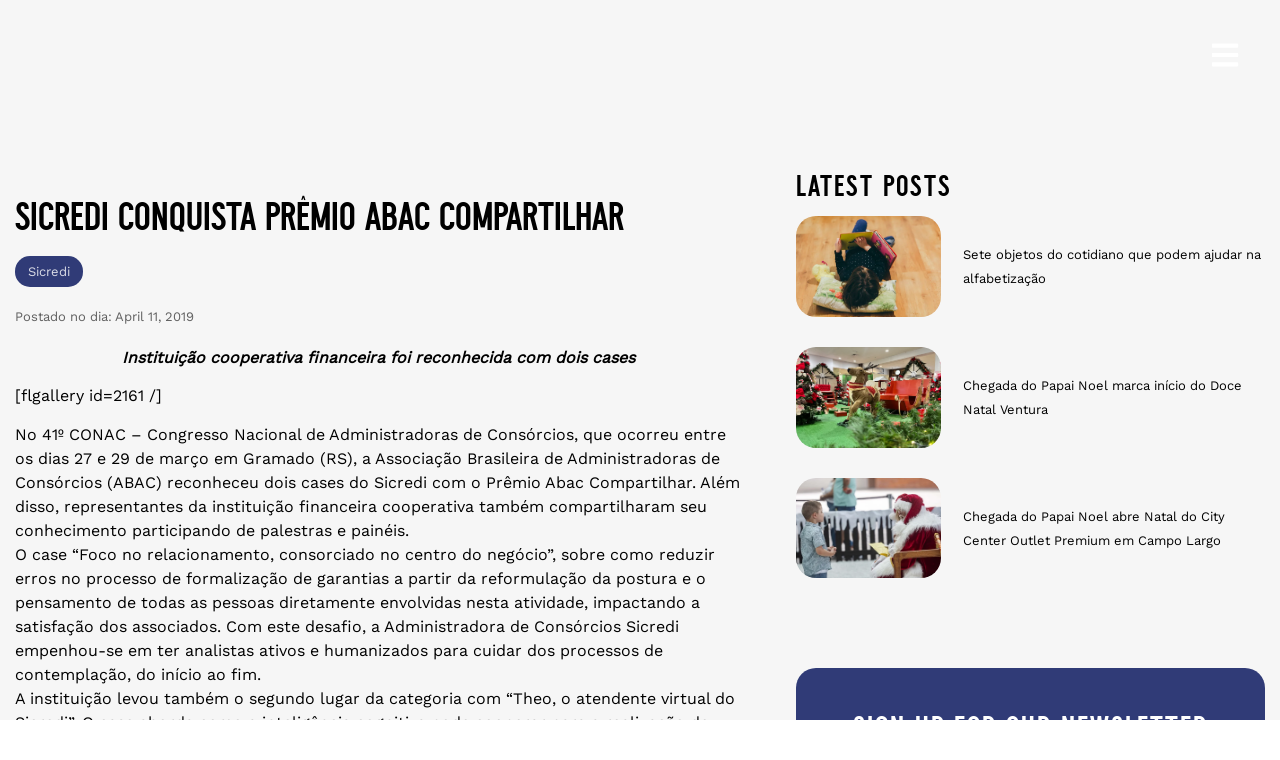

--- FILE ---
content_type: text/html; charset=UTF-8
request_url: https://www.centralpress.com.br/sicredi-conquista-premio-abac-compartilhar/
body_size: 64517
content:
<!doctype html>
<html lang="en-US">
<head>
    <!-- Google Tag Manager -->
<script>(function(w,d,s,l,i){w[l]=w[l]||[];w[l].push({'gtm.start':
new Date().getTime(),event:'gtm.js'});var f=d.getElementsByTagName(s)[0],
j=d.createElement(s),dl=l!='dataLayer'?'&l='+l:'';j.async=true;j.src=
'https://www.googletagmanager.com/gtm.js?id='+i+dl;f.parentNode.insertBefore(j,f);
})(window,document,'script','dataLayer','GTM-TRNX6S3');</script>
<!-- End Google Tag Manager -->
	<meta charset="UTF-8">
	<meta name="viewport" content="width=device-width, initial-scale=1">
	<link rel="profile" href="https://gmpg.org/xfn/11">
	<title>Sicredi conquista Prêmio ABAC Compartilhar</title>
<meta name='robots' content='max-image-preview:large' />
	<style>img:is([sizes="auto" i], [sizes^="auto," i]) { contain-intrinsic-size: 3000px 1500px }</style>
	
<!-- Google Tag Manager for WordPress by gtm4wp.com -->
<script data-cfasync="false" data-pagespeed-no-defer>
	var gtm4wp_datalayer_name = "dataLayer";
	var dataLayer = dataLayer || [];

	const gtm4wp_scrollerscript_debugmode         = true;
	const gtm4wp_scrollerscript_callbacktime      = 100;
	const gtm4wp_scrollerscript_readerlocation    = 150;
	const gtm4wp_scrollerscript_contentelementid  = "content";
	const gtm4wp_scrollerscript_scannertime       = 60;
</script>
<!-- End Google Tag Manager for WordPress by gtm4wp.com --><script type='application/javascript'>console.log('PixelYourSite Free version 9.4.2');</script>
<link rel='dns-prefetch' href='//use.fontawesome.com' />
<link rel="alternate" type="application/rss+xml" title=" &raquo; Feed" href="https://www.centralpress.com.br/feed/" />
<link rel="alternate" type="application/rss+xml" title=" &raquo; Comments Feed" href="https://www.centralpress.com.br/comments/feed/" />
<link rel="alternate" type="application/rss+xml" title=" &raquo; Sicredi conquista Prêmio ABAC Compartilhar Comments Feed" href="https://www.centralpress.com.br/sicredi-conquista-premio-abac-compartilhar/feed/" />
<script>
window._wpemojiSettings = {"baseUrl":"https:\/\/s.w.org\/images\/core\/emoji\/15.1.0\/72x72\/","ext":".png","svgUrl":"https:\/\/s.w.org\/images\/core\/emoji\/15.1.0\/svg\/","svgExt":".svg","source":{"concatemoji":"https:\/\/www.centralpress.com.br\/wp-includes\/js\/wp-emoji-release.min.js?ver=dd729a76290a9fce851b662f9624edd0"}};
/*! This file is auto-generated */
!function(i,n){var o,s,e;function c(e){try{var t={supportTests:e,timestamp:(new Date).valueOf()};sessionStorage.setItem(o,JSON.stringify(t))}catch(e){}}function p(e,t,n){e.clearRect(0,0,e.canvas.width,e.canvas.height),e.fillText(t,0,0);var t=new Uint32Array(e.getImageData(0,0,e.canvas.width,e.canvas.height).data),r=(e.clearRect(0,0,e.canvas.width,e.canvas.height),e.fillText(n,0,0),new Uint32Array(e.getImageData(0,0,e.canvas.width,e.canvas.height).data));return t.every(function(e,t){return e===r[t]})}function u(e,t,n){switch(t){case"flag":return n(e,"\ud83c\udff3\ufe0f\u200d\u26a7\ufe0f","\ud83c\udff3\ufe0f\u200b\u26a7\ufe0f")?!1:!n(e,"\ud83c\uddfa\ud83c\uddf3","\ud83c\uddfa\u200b\ud83c\uddf3")&&!n(e,"\ud83c\udff4\udb40\udc67\udb40\udc62\udb40\udc65\udb40\udc6e\udb40\udc67\udb40\udc7f","\ud83c\udff4\u200b\udb40\udc67\u200b\udb40\udc62\u200b\udb40\udc65\u200b\udb40\udc6e\u200b\udb40\udc67\u200b\udb40\udc7f");case"emoji":return!n(e,"\ud83d\udc26\u200d\ud83d\udd25","\ud83d\udc26\u200b\ud83d\udd25")}return!1}function f(e,t,n){var r="undefined"!=typeof WorkerGlobalScope&&self instanceof WorkerGlobalScope?new OffscreenCanvas(300,150):i.createElement("canvas"),a=r.getContext("2d",{willReadFrequently:!0}),o=(a.textBaseline="top",a.font="600 32px Arial",{});return e.forEach(function(e){o[e]=t(a,e,n)}),o}function t(e){var t=i.createElement("script");t.src=e,t.defer=!0,i.head.appendChild(t)}"undefined"!=typeof Promise&&(o="wpEmojiSettingsSupports",s=["flag","emoji"],n.supports={everything:!0,everythingExceptFlag:!0},e=new Promise(function(e){i.addEventListener("DOMContentLoaded",e,{once:!0})}),new Promise(function(t){var n=function(){try{var e=JSON.parse(sessionStorage.getItem(o));if("object"==typeof e&&"number"==typeof e.timestamp&&(new Date).valueOf()<e.timestamp+604800&&"object"==typeof e.supportTests)return e.supportTests}catch(e){}return null}();if(!n){if("undefined"!=typeof Worker&&"undefined"!=typeof OffscreenCanvas&&"undefined"!=typeof URL&&URL.createObjectURL&&"undefined"!=typeof Blob)try{var e="postMessage("+f.toString()+"("+[JSON.stringify(s),u.toString(),p.toString()].join(",")+"));",r=new Blob([e],{type:"text/javascript"}),a=new Worker(URL.createObjectURL(r),{name:"wpTestEmojiSupports"});return void(a.onmessage=function(e){c(n=e.data),a.terminate(),t(n)})}catch(e){}c(n=f(s,u,p))}t(n)}).then(function(e){for(var t in e)n.supports[t]=e[t],n.supports.everything=n.supports.everything&&n.supports[t],"flag"!==t&&(n.supports.everythingExceptFlag=n.supports.everythingExceptFlag&&n.supports[t]);n.supports.everythingExceptFlag=n.supports.everythingExceptFlag&&!n.supports.flag,n.DOMReady=!1,n.readyCallback=function(){n.DOMReady=!0}}).then(function(){return e}).then(function(){var e;n.supports.everything||(n.readyCallback(),(e=n.source||{}).concatemoji?t(e.concatemoji):e.wpemoji&&e.twemoji&&(t(e.twemoji),t(e.wpemoji)))}))}((window,document),window._wpemojiSettings);
</script>
<link rel='stylesheet' id='hfe-widgets-style-css' href='https://www.centralpress.com.br/wp-content/plugins/header-footer-elementor/inc/widgets-css/frontend.css?ver=1.6.43' media='all' />
<link rel='stylesheet' id='premium-addons-css' href='https://www.centralpress.com.br/wp-content/plugins/premium-addons-for-elementor/assets/frontend/min-css/premium-addons.min.css?ver=4.10.16' media='all' />
<link rel='stylesheet' id='premium-pro-css' href='https://www.centralpress.com.br/wp-content/plugins/premium-addons-pro/assets/frontend/min-css/premium-addons.min.css?ver=2.9.10' media='all' />
<style id='wp-emoji-styles-inline-css'>

	img.wp-smiley, img.emoji {
		display: inline !important;
		border: none !important;
		box-shadow: none !important;
		height: 1em !important;
		width: 1em !important;
		margin: 0 0.07em !important;
		vertical-align: -0.1em !important;
		background: none !important;
		padding: 0 !important;
	}
</style>
<link rel='stylesheet' id='wp-block-library-css' href='https://www.centralpress.com.br/wp-includes/css/dist/block-library/style.min.css?ver=dd729a76290a9fce851b662f9624edd0' media='all' />
<style id='classic-theme-styles-inline-css'>
/*! This file is auto-generated */
.wp-block-button__link{color:#fff;background-color:#32373c;border-radius:9999px;box-shadow:none;text-decoration:none;padding:calc(.667em + 2px) calc(1.333em + 2px);font-size:1.125em}.wp-block-file__button{background:#32373c;color:#fff;text-decoration:none}
</style>
<link rel='stylesheet' id='jet-engine-frontend-css' href='https://www.centralpress.com.br/wp-content/plugins/jet-engine/assets/css/frontend.css?ver=3.1.5' media='all' />
<style id='global-styles-inline-css'>
:root{--wp--preset--aspect-ratio--square: 1;--wp--preset--aspect-ratio--4-3: 4/3;--wp--preset--aspect-ratio--3-4: 3/4;--wp--preset--aspect-ratio--3-2: 3/2;--wp--preset--aspect-ratio--2-3: 2/3;--wp--preset--aspect-ratio--16-9: 16/9;--wp--preset--aspect-ratio--9-16: 9/16;--wp--preset--color--black: #000000;--wp--preset--color--cyan-bluish-gray: #abb8c3;--wp--preset--color--white: #ffffff;--wp--preset--color--pale-pink: #f78da7;--wp--preset--color--vivid-red: #cf2e2e;--wp--preset--color--luminous-vivid-orange: #ff6900;--wp--preset--color--luminous-vivid-amber: #fcb900;--wp--preset--color--light-green-cyan: #7bdcb5;--wp--preset--color--vivid-green-cyan: #00d084;--wp--preset--color--pale-cyan-blue: #8ed1fc;--wp--preset--color--vivid-cyan-blue: #0693e3;--wp--preset--color--vivid-purple: #9b51e0;--wp--preset--gradient--vivid-cyan-blue-to-vivid-purple: linear-gradient(135deg,rgba(6,147,227,1) 0%,rgb(155,81,224) 100%);--wp--preset--gradient--light-green-cyan-to-vivid-green-cyan: linear-gradient(135deg,rgb(122,220,180) 0%,rgb(0,208,130) 100%);--wp--preset--gradient--luminous-vivid-amber-to-luminous-vivid-orange: linear-gradient(135deg,rgba(252,185,0,1) 0%,rgba(255,105,0,1) 100%);--wp--preset--gradient--luminous-vivid-orange-to-vivid-red: linear-gradient(135deg,rgba(255,105,0,1) 0%,rgb(207,46,46) 100%);--wp--preset--gradient--very-light-gray-to-cyan-bluish-gray: linear-gradient(135deg,rgb(238,238,238) 0%,rgb(169,184,195) 100%);--wp--preset--gradient--cool-to-warm-spectrum: linear-gradient(135deg,rgb(74,234,220) 0%,rgb(151,120,209) 20%,rgb(207,42,186) 40%,rgb(238,44,130) 60%,rgb(251,105,98) 80%,rgb(254,248,76) 100%);--wp--preset--gradient--blush-light-purple: linear-gradient(135deg,rgb(255,206,236) 0%,rgb(152,150,240) 100%);--wp--preset--gradient--blush-bordeaux: linear-gradient(135deg,rgb(254,205,165) 0%,rgb(254,45,45) 50%,rgb(107,0,62) 100%);--wp--preset--gradient--luminous-dusk: linear-gradient(135deg,rgb(255,203,112) 0%,rgb(199,81,192) 50%,rgb(65,88,208) 100%);--wp--preset--gradient--pale-ocean: linear-gradient(135deg,rgb(255,245,203) 0%,rgb(182,227,212) 50%,rgb(51,167,181) 100%);--wp--preset--gradient--electric-grass: linear-gradient(135deg,rgb(202,248,128) 0%,rgb(113,206,126) 100%);--wp--preset--gradient--midnight: linear-gradient(135deg,rgb(2,3,129) 0%,rgb(40,116,252) 100%);--wp--preset--font-size--small: 13px;--wp--preset--font-size--medium: 20px;--wp--preset--font-size--large: 36px;--wp--preset--font-size--x-large: 42px;--wp--preset--spacing--20: 0.44rem;--wp--preset--spacing--30: 0.67rem;--wp--preset--spacing--40: 1rem;--wp--preset--spacing--50: 1.5rem;--wp--preset--spacing--60: 2.25rem;--wp--preset--spacing--70: 3.38rem;--wp--preset--spacing--80: 5.06rem;--wp--preset--shadow--natural: 6px 6px 9px rgba(0, 0, 0, 0.2);--wp--preset--shadow--deep: 12px 12px 50px rgba(0, 0, 0, 0.4);--wp--preset--shadow--sharp: 6px 6px 0px rgba(0, 0, 0, 0.2);--wp--preset--shadow--outlined: 6px 6px 0px -3px rgba(255, 255, 255, 1), 6px 6px rgba(0, 0, 0, 1);--wp--preset--shadow--crisp: 6px 6px 0px rgba(0, 0, 0, 1);}:where(.is-layout-flex){gap: 0.5em;}:where(.is-layout-grid){gap: 0.5em;}body .is-layout-flex{display: flex;}.is-layout-flex{flex-wrap: wrap;align-items: center;}.is-layout-flex > :is(*, div){margin: 0;}body .is-layout-grid{display: grid;}.is-layout-grid > :is(*, div){margin: 0;}:where(.wp-block-columns.is-layout-flex){gap: 2em;}:where(.wp-block-columns.is-layout-grid){gap: 2em;}:where(.wp-block-post-template.is-layout-flex){gap: 1.25em;}:where(.wp-block-post-template.is-layout-grid){gap: 1.25em;}.has-black-color{color: var(--wp--preset--color--black) !important;}.has-cyan-bluish-gray-color{color: var(--wp--preset--color--cyan-bluish-gray) !important;}.has-white-color{color: var(--wp--preset--color--white) !important;}.has-pale-pink-color{color: var(--wp--preset--color--pale-pink) !important;}.has-vivid-red-color{color: var(--wp--preset--color--vivid-red) !important;}.has-luminous-vivid-orange-color{color: var(--wp--preset--color--luminous-vivid-orange) !important;}.has-luminous-vivid-amber-color{color: var(--wp--preset--color--luminous-vivid-amber) !important;}.has-light-green-cyan-color{color: var(--wp--preset--color--light-green-cyan) !important;}.has-vivid-green-cyan-color{color: var(--wp--preset--color--vivid-green-cyan) !important;}.has-pale-cyan-blue-color{color: var(--wp--preset--color--pale-cyan-blue) !important;}.has-vivid-cyan-blue-color{color: var(--wp--preset--color--vivid-cyan-blue) !important;}.has-vivid-purple-color{color: var(--wp--preset--color--vivid-purple) !important;}.has-black-background-color{background-color: var(--wp--preset--color--black) !important;}.has-cyan-bluish-gray-background-color{background-color: var(--wp--preset--color--cyan-bluish-gray) !important;}.has-white-background-color{background-color: var(--wp--preset--color--white) !important;}.has-pale-pink-background-color{background-color: var(--wp--preset--color--pale-pink) !important;}.has-vivid-red-background-color{background-color: var(--wp--preset--color--vivid-red) !important;}.has-luminous-vivid-orange-background-color{background-color: var(--wp--preset--color--luminous-vivid-orange) !important;}.has-luminous-vivid-amber-background-color{background-color: var(--wp--preset--color--luminous-vivid-amber) !important;}.has-light-green-cyan-background-color{background-color: var(--wp--preset--color--light-green-cyan) !important;}.has-vivid-green-cyan-background-color{background-color: var(--wp--preset--color--vivid-green-cyan) !important;}.has-pale-cyan-blue-background-color{background-color: var(--wp--preset--color--pale-cyan-blue) !important;}.has-vivid-cyan-blue-background-color{background-color: var(--wp--preset--color--vivid-cyan-blue) !important;}.has-vivid-purple-background-color{background-color: var(--wp--preset--color--vivid-purple) !important;}.has-black-border-color{border-color: var(--wp--preset--color--black) !important;}.has-cyan-bluish-gray-border-color{border-color: var(--wp--preset--color--cyan-bluish-gray) !important;}.has-white-border-color{border-color: var(--wp--preset--color--white) !important;}.has-pale-pink-border-color{border-color: var(--wp--preset--color--pale-pink) !important;}.has-vivid-red-border-color{border-color: var(--wp--preset--color--vivid-red) !important;}.has-luminous-vivid-orange-border-color{border-color: var(--wp--preset--color--luminous-vivid-orange) !important;}.has-luminous-vivid-amber-border-color{border-color: var(--wp--preset--color--luminous-vivid-amber) !important;}.has-light-green-cyan-border-color{border-color: var(--wp--preset--color--light-green-cyan) !important;}.has-vivid-green-cyan-border-color{border-color: var(--wp--preset--color--vivid-green-cyan) !important;}.has-pale-cyan-blue-border-color{border-color: var(--wp--preset--color--pale-cyan-blue) !important;}.has-vivid-cyan-blue-border-color{border-color: var(--wp--preset--color--vivid-cyan-blue) !important;}.has-vivid-purple-border-color{border-color: var(--wp--preset--color--vivid-purple) !important;}.has-vivid-cyan-blue-to-vivid-purple-gradient-background{background: var(--wp--preset--gradient--vivid-cyan-blue-to-vivid-purple) !important;}.has-light-green-cyan-to-vivid-green-cyan-gradient-background{background: var(--wp--preset--gradient--light-green-cyan-to-vivid-green-cyan) !important;}.has-luminous-vivid-amber-to-luminous-vivid-orange-gradient-background{background: var(--wp--preset--gradient--luminous-vivid-amber-to-luminous-vivid-orange) !important;}.has-luminous-vivid-orange-to-vivid-red-gradient-background{background: var(--wp--preset--gradient--luminous-vivid-orange-to-vivid-red) !important;}.has-very-light-gray-to-cyan-bluish-gray-gradient-background{background: var(--wp--preset--gradient--very-light-gray-to-cyan-bluish-gray) !important;}.has-cool-to-warm-spectrum-gradient-background{background: var(--wp--preset--gradient--cool-to-warm-spectrum) !important;}.has-blush-light-purple-gradient-background{background: var(--wp--preset--gradient--blush-light-purple) !important;}.has-blush-bordeaux-gradient-background{background: var(--wp--preset--gradient--blush-bordeaux) !important;}.has-luminous-dusk-gradient-background{background: var(--wp--preset--gradient--luminous-dusk) !important;}.has-pale-ocean-gradient-background{background: var(--wp--preset--gradient--pale-ocean) !important;}.has-electric-grass-gradient-background{background: var(--wp--preset--gradient--electric-grass) !important;}.has-midnight-gradient-background{background: var(--wp--preset--gradient--midnight) !important;}.has-small-font-size{font-size: var(--wp--preset--font-size--small) !important;}.has-medium-font-size{font-size: var(--wp--preset--font-size--medium) !important;}.has-large-font-size{font-size: var(--wp--preset--font-size--large) !important;}.has-x-large-font-size{font-size: var(--wp--preset--font-size--x-large) !important;}
:where(.wp-block-post-template.is-layout-flex){gap: 1.25em;}:where(.wp-block-post-template.is-layout-grid){gap: 1.25em;}
:where(.wp-block-columns.is-layout-flex){gap: 2em;}:where(.wp-block-columns.is-layout-grid){gap: 2em;}
:root :where(.wp-block-pullquote){font-size: 1.5em;line-height: 1.6;}
</style>
<link rel='stylesheet' id='cf7rgk_redirect_front_style-css' href='https://www.centralpress.com.br/wp-content/plugins/cf7-redirects/library/css/style.css?ver=1.6' media='all' />
<link rel='stylesheet' id='contact-form-7-css' href='https://www.centralpress.com.br/wp-content/plugins/contact-form-7/includes/css/styles.css?ver=5.8' media='all' />
<link rel='stylesheet' id='cmplz-general-css' href='https://www.centralpress.com.br/wp-content/plugins/complianz-gdpr/assets/css/cookieblocker.min.css?ver=6.5.3' media='all' />
<link rel='stylesheet' id='hfe-style-css' href='https://www.centralpress.com.br/wp-content/plugins/header-footer-elementor/assets/css/header-footer-elementor.css?ver=1.6.43' media='all' />
<link rel='stylesheet' id='elementor-frontend-css' href='https://www.centralpress.com.br/wp-content/plugins/elementor/assets/css/frontend-lite.min.css?ver=3.18.3' media='all' />
<link rel='stylesheet' id='swiper-css' href='https://www.centralpress.com.br/wp-content/plugins/elementor/assets/lib/swiper/v8/css/swiper.min.css?ver=8.4.5' media='all' />
<link rel='stylesheet' id='elementor-post-22995-css' href='https://www.centralpress.com.br/wp-content/uploads/elementor/css/post-22995.css?ver=1746852702' media='all' />
<link rel='stylesheet' id='elementor-pro-css' href='https://www.centralpress.com.br/wp-content/plugins/elementor-pro/assets/css/frontend-lite.min.css?ver=3.18.2' media='all' />
<link rel='stylesheet' id='elementor-global-css' href='https://www.centralpress.com.br/wp-content/uploads/elementor/css/global.css?ver=1746852703' media='all' />
<link rel='stylesheet' id='hello-elementor-css' href='https://www.centralpress.com.br/wp-content/themes/hello-elementor/style.min.css?ver=2.7.1' media='all' />
<link rel='stylesheet' id='hello-elementor-theme-style-css' href='https://www.centralpress.com.br/wp-content/themes/hello-elementor/theme.min.css?ver=2.7.1' media='all' />
<link rel='stylesheet' id='elementor-lazyload-css' href='https://www.centralpress.com.br/wp-content/plugins/elementor/assets/css/modules/lazyload/frontend.min.css?ver=3.18.3' media='all' />
<link rel='stylesheet' id='elementor-post-26075-css' href='https://www.centralpress.com.br/wp-content/uploads/elementor/css/post-26075.css?ver=1746852703' media='all' />
<link rel='stylesheet' id='elementor-post-24005-css' href='https://www.centralpress.com.br/wp-content/uploads/elementor/css/post-24005.css?ver=1746852703' media='all' />
<link rel='stylesheet' id='elementor-post-25815-css' href='https://www.centralpress.com.br/wp-content/uploads/elementor/css/post-25815.css?ver=1746852703' media='all' />
<link rel='stylesheet' id='font-awesome-official-css' href='https://use.fontawesome.com/releases/v6.4.0/css/all.css' media='all' integrity="sha384-iw3OoTErCYJJB9mCa8LNS2hbsQ7M3C0EpIsO/H5+EGAkPGc6rk+V8i04oW/K5xq0" crossorigin="anonymous" />
<link rel='stylesheet' id='hfe-icons-list-css' href='https://www.centralpress.com.br/wp-content/plugins/elementor/assets/css/widget-icon-list.min.css?ver=3.24.3' media='all' />
<link rel='stylesheet' id='hfe-social-icons-css' href='https://www.centralpress.com.br/wp-content/plugins/elementor/assets/css/widget-social-icons.min.css?ver=3.24.0' media='all' />
<link rel='stylesheet' id='hfe-social-share-icons-brands-css' href='https://www.centralpress.com.br/wp-content/plugins/elementor/assets/lib/font-awesome/css/brands.css?ver=5.15.3' media='all' />
<link rel='stylesheet' id='hfe-social-share-icons-fontawesome-css' href='https://www.centralpress.com.br/wp-content/plugins/elementor/assets/lib/font-awesome/css/fontawesome.css?ver=5.15.3' media='all' />
<link rel='stylesheet' id='hfe-nav-menu-icons-css' href='https://www.centralpress.com.br/wp-content/plugins/elementor/assets/lib/font-awesome/css/solid.css?ver=5.15.3' media='all' />
<link rel='stylesheet' id='font-awesome-official-v4shim-css' href='https://use.fontawesome.com/releases/v6.4.0/css/v4-shims.css' media='all' integrity="sha384-TjXU13dTMPo+5ZlOUI1IGXvpmajjoetPqbUJqTx+uZ1bGwylKHNEItuVe/mg/H6l" crossorigin="anonymous" />
<link rel='stylesheet' id='google-fonts-1-css' href='https://fonts.googleapis.com/css?family=Roboto+Slab%3A100%2C100italic%2C200%2C200italic%2C300%2C300italic%2C400%2C400italic%2C500%2C500italic%2C600%2C600italic%2C700%2C700italic%2C800%2C800italic%2C900%2C900italic%7CRoboto%3A100%2C100italic%2C200%2C200italic%2C300%2C300italic%2C400%2C400italic%2C500%2C500italic%2C600%2C600italic%2C700%2C700italic%2C800%2C800italic%2C900%2C900italic&#038;display=auto&#038;ver=6.8.1' media='all' />
<link rel="preconnect" href="https://fonts.gstatic.com/" crossorigin><script src="https://www.centralpress.com.br/wp-includes/js/jquery/jquery.min.js?ver=3.7.1" id="jquery-core-js"></script>
<script src="https://www.centralpress.com.br/wp-includes/js/jquery/jquery-migrate.min.js?ver=3.4.1" id="jquery-migrate-js"></script>
<script src="https://www.centralpress.com.br/wp-content/plugins/cf7-redirects/library/js/script.js?ver=1.6" id="cf7rgk_redirect_front_script-js"></script>
<script id="my_voter_script-js-extra">
var myAjax = {"ajaxurl":"https:\/\/www.centralpress.com.br\/wp-admin\/admin-ajax.php"};
</script>
<script src="https://www.centralpress.com.br/wp-content/plugins/cf7-redirects/library/js/cf7rgk_script_ajax.js?ver=1.6" id="my_voter_script-js"></script>
<script src="https://www.centralpress.com.br/wp-content/plugins/duracelltomi-google-tag-manager/js/analytics-talk-content-tracking.js?ver=1.18" id="gtm4wp-scroll-tracking-js"></script>
<script type="text/plain" data-service="facebook" data-category="marketing" data-cmplz-src="https://www.centralpress.com.br/wp-content/plugins/pixelyoursite/dist/scripts/jquery.bind-first-0.2.3.min.js?ver=dd729a76290a9fce851b662f9624edd0" id="jquery-bind-first-js"></script>
<script type="text/plain" data-service="facebook" data-category="marketing" data-cmplz-src="https://www.centralpress.com.br/wp-content/plugins/pixelyoursite/dist/scripts/js.cookie-2.1.3.min.js?ver=2.1.3" id="js-cookie-pys-js"></script>
<script id="pys-js-extra">
var pysOptions = {"staticEvents":{"facebook":{"init_event":[{"delay":0,"type":"static","name":"PageView","pixelIds":["989407072490295"],"eventID":"83a3f56d-6080-4fd4-9649-bc36fe03711f","params":{"post_category":"Cooperativismo","page_title":"Sicredi conquista Pr\u00eamio ABAC Compartilhar","post_type":"post","post_id":9698,"plugin":"PixelYourSite","user_role":"guest","event_url":"www.centralpress.com.br\/sicredi-conquista-premio-abac-compartilhar\/"},"e_id":"init_event","ids":[],"hasTimeWindow":false,"timeWindow":0,"woo_order":"","edd_order":""}]}},"dynamicEvents":[],"triggerEvents":[],"triggerEventTypes":[],"facebook":{"pixelIds":["989407072490295"],"advancedMatching":[],"removeMetadata":false,"contentParams":{"post_type":"post","post_id":9698,"content_name":"Sicredi conquista Pr\u00eamio ABAC Compartilhar","categories":"Cooperativismo","tags":"Sicredi"},"commentEventEnabled":true,"wooVariableAsSimple":false,"downloadEnabled":true,"formEventEnabled":true,"serverApiEnabled":true,"wooCRSendFromServer":false,"send_external_id":null},"debug":"","siteUrl":"https:\/\/www.centralpress.com.br","ajaxUrl":"https:\/\/www.centralpress.com.br\/wp-admin\/admin-ajax.php","ajax_event":"cc794e71c8","enable_remove_download_url_param":"1","cookie_duration":"7","last_visit_duration":"60","enable_success_send_form":"","ajaxForServerEvent":"1","gdpr":{"ajax_enabled":false,"all_disabled_by_api":false,"facebook_disabled_by_api":false,"analytics_disabled_by_api":false,"google_ads_disabled_by_api":false,"pinterest_disabled_by_api":false,"bing_disabled_by_api":false,"externalID_disabled_by_api":false,"facebook_prior_consent_enabled":true,"analytics_prior_consent_enabled":true,"google_ads_prior_consent_enabled":null,"pinterest_prior_consent_enabled":true,"bing_prior_consent_enabled":true,"cookiebot_integration_enabled":false,"cookiebot_facebook_consent_category":"marketing","cookiebot_analytics_consent_category":"statistics","cookiebot_tiktok_consent_category":"marketing","cookiebot_google_ads_consent_category":null,"cookiebot_pinterest_consent_category":"marketing","cookiebot_bing_consent_category":"marketing","consent_magic_integration_enabled":false,"real_cookie_banner_integration_enabled":false,"cookie_notice_integration_enabled":false,"cookie_law_info_integration_enabled":false},"cookie":{"disabled_all_cookie":false,"disabled_advanced_form_data_cookie":false,"disabled_landing_page_cookie":false,"disabled_first_visit_cookie":false,"disabled_trafficsource_cookie":false,"disabled_utmTerms_cookie":false,"disabled_utmId_cookie":false},"woo":{"enabled":false},"edd":{"enabled":false}};
</script>
<script type="text/plain" data-service="facebook" data-category="marketing" data-cmplz-src="https://www.centralpress.com.br/wp-content/plugins/pixelyoursite/dist/scripts/public.js?ver=9.4.2" id="pys-js"></script>
<link rel="https://api.w.org/" href="https://www.centralpress.com.br/wp-json/" /><link rel="alternate" title="JSON" type="application/json" href="https://www.centralpress.com.br/wp-json/wp/v2/posts/9698" /><link rel="EditURI" type="application/rsd+xml" title="RSD" href="https://www.centralpress.com.br/xmlrpc.php?rsd" />
<link rel="canonical" href="https://www.centralpress.com.br/sicredi-conquista-premio-abac-compartilhar/" />
<link rel="alternate" title="oEmbed (JSON)" type="application/json+oembed" href="https://www.centralpress.com.br/wp-json/oembed/1.0/embed?url=https%3A%2F%2Fwww.centralpress.com.br%2Fsicredi-conquista-premio-abac-compartilhar%2F" />
<link rel="alternate" title="oEmbed (XML)" type="text/xml+oembed" href="https://www.centralpress.com.br/wp-json/oembed/1.0/embed?url=https%3A%2F%2Fwww.centralpress.com.br%2Fsicredi-conquista-premio-abac-compartilhar%2F&#038;format=xml" />
<style type="text/css">
.painel{    		
    position: fixed;
    top:0;
right:-100%;   
	z-index:99999;
    width: 100% !important;
    max-width: 400px !important;
    overflow-x: hidden;
	-webkit-transition: all 1s;
    -moz-transition: all 1s;
    transition: all 1s; 
}
.painel.active {
	display: block;
		    -webkit-animation: puxaPainel 1s forwards; /* Safari 4+ */
  -moz-animation:    puxaPainel 1s forwards; /* Fx 5+ */
  -o-animation:      puxaPainel 1s forwards; /* Opera 12+ */
  animation:         puxaPainel 1s forwards; /* IE 10+, Fx 29+ */    
animation-iteration-count: 1; 
animation-delay:0s;    
}
	.head-section-float{position:absolute; right:0; top:0; width:600px;}
	@-webkit-keyframes puxaPainel{
0% {
right: -100%;
}
100% {
right: 0;
	-webkit-box-shadow: 0px 0px 10px 0px rgba(0,0,0,0.2);
-moz-box-shadow: 0px 0px 10px 0px rgba(0,0,0,0.2);
box-shadow: 0px 0px 10px 0px rgba(0,0,0,0.2);
}
}
@-webkit-keyframes retornaPainel {
0% {
right:0;
}
100% {
right:-100%;
}
}
.fechar,
.ancora{
		cursor:pointer;
	}
	.carrossel-clientes img{		
	  filter:         url(~"data:image/svg+xml;utf8,<svg xmlns=\'http://www.w3.org/2000/svg\'><filter id=\'grayscale\'><feColorMatrix type=\'matrix\' values=\'0.3333 0.3333 0.3333 0 0 0.3333 0.3333 0.3333 0 0 0.3333 0.3333 0.3333 0 0 0 0 0 1 0\'/></filter></svg>#grayscale");
    -webkit-filter: grayscale(100%);
    -moz-filter:    grayscale(100%);
    -ms-filter:     grayscale(100%);
    -o-filter:      grayscale(100%);
    filter: gray; 
}
.carrossel-clientes .owl-item:hover img {
    filter: none !important;    
}
	.formulario input{
		display:block;
		width: 100%;
		max-width: 100%;
		margin:9px 0;
	}
	.formulario .wpcf7-submit{
		max-width:400px;
	}
	.formulario textarea{
		height:120px;
	}
</style><style>.cmplz-hidden{display:none!important;}</style>
<!-- Google Tag Manager for WordPress by gtm4wp.com -->
<!-- GTM Container placement set to off -->
<script data-cfasync="false" data-pagespeed-no-defer type="text/javascript">
	var dataLayer_content = {"pagePostType":"post","pagePostType2":"single-post","pageCategory":["cooperativismo-pt"],"pageAttributes":["sicredi"],"pagePostAuthor":"Administrador"};
	dataLayer.push( dataLayer_content );
</script>
<script>
	console.warn && console.warn("[GTM4WP] Google Tag Manager container code placement set to OFF !!!");
	console.warn && console.warn("[GTM4WP] Data layer codes are active but GTM container must be loaded using custom coding !!!");
</script>
<!-- End Google Tag Manager for WordPress by gtm4wp.com --><meta name="generator" content="Elementor 3.18.3; features: e_dom_optimization, e_optimized_assets_loading, e_optimized_css_loading, e_font_icon_svg, additional_custom_breakpoints, block_editor_assets_optimize, e_image_loading_optimization; settings: css_print_method-external, google_font-enabled, font_display-auto">
<link rel="icon" href="https://www.centralpress.com.br/wp-content/uploads/2023/05/icone-rss1-1.svg" sizes="32x32" />
<link rel="icon" href="https://www.centralpress.com.br/wp-content/uploads/2023/05/icone-rss1-1.svg" sizes="192x192" />
<link rel="apple-touch-icon" href="https://www.centralpress.com.br/wp-content/uploads/2023/05/icone-rss1-1.svg" />
<meta name="msapplication-TileImage" content="https://www.centralpress.com.br/wp-content/uploads/2023/05/icone-rss1-1.svg" />
		<style id="wp-custom-css">
			a { color: #000000;} 
*{
	text-decoration:none !important;
}		</style>
		</head>
<body data-rsssl=1 data-cmplz=1 class="wp-singular post-template-default single single-post postid-9698 single-format-standard wp-custom-logo wp-theme-hello-elementor ehf-template-hello-elementor ehf-stylesheet-hello-elementor e-lazyload elementor-default elementor-kit-22995 elementor-page-25815">
<!-- Google Tag Manager (noscript) -->
<noscript><iframe src="https://www.googletagmanager.com/ns.html?id=GTM-TRNX6S3"
height="0" width="0" style="display:none;visibility:hidden"></iframe></noscript>
<!-- End Google Tag Manager (noscript) -->

<a class="skip-link screen-reader-text" href="#content">Skip to content</a>

		<div data-elementor-type="wp-post" data-elementor-id="29780" class="elementor elementor-29780" data-elementor-post-type="elementor-hf">
									<section class="elementor-section elementor-top-section elementor-element elementor-element-2fcfa55 elementor-section-full_width barra-topo elementor-section-height-default elementor-section-height-default" data-id="2fcfa55" data-element_type="section">
						<div class="elementor-container elementor-column-gap-default">
					<div class="elementor-column elementor-col-100 elementor-top-column elementor-element elementor-element-57f0e3e" data-id="57f0e3e" data-element_type="column">
			<div class="elementor-widget-wrap elementor-element-populated">
								<div class="elementor-element elementor-element-aa56e84 elementor-view-stacked elementor-widget__width-auto ancora elementor-fixed elementor-shape-circle elementor-widget elementor-widget-icon" data-id="aa56e84" data-element_type="widget" data-settings="{&quot;_position&quot;:&quot;fixed&quot;}" data-widget_type="icon.default">
				<div class="elementor-widget-container">
					<div class="elementor-icon-wrapper">
			<div class="elementor-icon">
			<svg aria-hidden="true" class="e-font-icon-svg e-fas-bars" viewBox="0 0 448 512" xmlns="http://www.w3.org/2000/svg"><path d="M16 132h416c8.837 0 16-7.163 16-16V76c0-8.837-7.163-16-16-16H16C7.163 60 0 67.163 0 76v40c0 8.837 7.163 16 16 16zm0 160h416c8.837 0 16-7.163 16-16v-40c0-8.837-7.163-16-16-16H16c-8.837 0-16 7.163-16 16v40c0 8.837 7.163 16 16 16zm0 160h416c8.837 0 16-7.163 16-16v-40c0-8.837-7.163-16-16-16H16c-8.837 0-16 7.163-16 16v40c0 8.837 7.163 16 16 16z"></path></svg>			</div>
		</div>
				</div>
				</div>
				<div class="elementor-element elementor-element-ea064e7 elementor-widget__width-auto logo-branca elementor-invisible elementor-widget elementor-widget-image" data-id="ea064e7" data-element_type="widget" data-settings="{&quot;_animation&quot;:&quot;fadeIn&quot;}" data-widget_type="image.default">
				<div class="elementor-widget-container">
			<style>/*! elementor - v3.18.0 - 20-12-2023 */
.elementor-widget-image{text-align:center}.elementor-widget-image a{display:inline-block}.elementor-widget-image a img[src$=".svg"]{width:48px}.elementor-widget-image img{vertical-align:middle;display:inline-block}</style>													<a href="https://www.centralpress.com.br/">
							<img width="140" height="79" src="https://www.centralpress.com.br/wp-content/uploads/2023/05/logo-w.svg" class="attachment-full size-full wp-image-26203" alt="" />								</a>
															</div>
				</div>
				<div class="elementor-element elementor-element-eb5fc13 elementor-widget__width-auto logo-cor elementor-invisible elementor-widget elementor-widget-image" data-id="eb5fc13" data-element_type="widget" data-settings="{&quot;_animation&quot;:&quot;fadeIn&quot;}" data-widget_type="image.default">
				<div class="elementor-widget-container">
																<a href="https://www.centralpress.com.br/">
							<img fetchpriority="high" width="4000" height="2250" src="https://www.centralpress.com.br/wp-content/uploads/2023/05/Logo-Principal.png" class="attachment-full size-full wp-image-29743" alt="" srcset="https://www.centralpress.com.br/wp-content/uploads/2023/05/Logo-Principal.png 4000w, https://www.centralpress.com.br/wp-content/uploads/2023/05/Logo-Principal-900x506.png 900w, https://www.centralpress.com.br/wp-content/uploads/2023/05/Logo-Principal-1024x576.png 1024w, https://www.centralpress.com.br/wp-content/uploads/2023/05/Logo-Principal-700x394.png 700w, https://www.centralpress.com.br/wp-content/uploads/2023/05/Logo-Principal-768x432.png 768w, https://www.centralpress.com.br/wp-content/uploads/2023/05/Logo-Principal-1536x864.png 1536w, https://www.centralpress.com.br/wp-content/uploads/2023/05/Logo-Principal-2048x1152.png 2048w" sizes="(max-width: 4000px) 100vw, 4000px" />								</a>
															</div>
				</div>
					</div>
		</div>
							</div>
		</section>
				<section class="elementor-section elementor-top-section elementor-element elementor-element-3946eb9 elementor-section-items-stretch elementor-section-content-middle painel elementor-section-height-min-height elementor-section-boxed elementor-section-height-default" data-id="3946eb9" data-element_type="section" data-settings="{&quot;background_background&quot;:&quot;classic&quot;}">
						<div class="elementor-container elementor-column-gap-default">
					<div class="elementor-column elementor-col-100 elementor-top-column elementor-element elementor-element-99b4401" data-id="99b4401" data-element_type="column">
			<div class="elementor-widget-wrap elementor-element-populated">
								<div class="elementor-element elementor-element-01b0857 elementor-widget__width-auto elementor-absolute fechar elementor-view-default elementor-widget elementor-widget-icon" data-id="01b0857" data-element_type="widget" data-settings="{&quot;_position&quot;:&quot;absolute&quot;}" data-widget_type="icon.default">
				<div class="elementor-widget-container">
					<div class="elementor-icon-wrapper">
			<div class="elementor-icon">
			<svg aria-hidden="true" class="e-font-icon-svg e-fas-times" viewBox="0 0 352 512" xmlns="http://www.w3.org/2000/svg"><path d="M242.72 256l100.07-100.07c12.28-12.28 12.28-32.19 0-44.48l-22.24-22.24c-12.28-12.28-32.19-12.28-44.48 0L176 189.28 75.93 89.21c-12.28-12.28-32.19-12.28-44.48 0L9.21 111.45c-12.28 12.28-12.28 32.19 0 44.48L109.28 256 9.21 356.07c-12.28 12.28-12.28 32.19 0 44.48l22.24 22.24c12.28 12.28 32.2 12.28 44.48 0L176 322.72l100.07 100.07c12.28 12.28 32.2 12.28 44.48 0l22.24-22.24c12.28-12.28 12.28-32.19 0-44.48L242.72 256z"></path></svg>			</div>
		</div>
				</div>
				</div>
				<div class="elementor-element elementor-element-68f7523 hfe-nav-menu__breakpoint-none hfe-nav-menu__align-left hfe-submenu-icon-arrow hfe-link-redirect-child elementor-widget elementor-widget-navigation-menu" data-id="68f7523" data-element_type="widget" data-settings="{&quot;padding_horizontal_menu_item&quot;:{&quot;unit&quot;:&quot;px&quot;,&quot;size&quot;:15,&quot;sizes&quot;:[]},&quot;padding_horizontal_menu_item_tablet&quot;:{&quot;unit&quot;:&quot;px&quot;,&quot;size&quot;:&quot;&quot;,&quot;sizes&quot;:[]},&quot;padding_horizontal_menu_item_mobile&quot;:{&quot;unit&quot;:&quot;px&quot;,&quot;size&quot;:&quot;&quot;,&quot;sizes&quot;:[]},&quot;padding_vertical_menu_item&quot;:{&quot;unit&quot;:&quot;px&quot;,&quot;size&quot;:15,&quot;sizes&quot;:[]},&quot;padding_vertical_menu_item_tablet&quot;:{&quot;unit&quot;:&quot;px&quot;,&quot;size&quot;:&quot;&quot;,&quot;sizes&quot;:[]},&quot;padding_vertical_menu_item_mobile&quot;:{&quot;unit&quot;:&quot;px&quot;,&quot;size&quot;:&quot;&quot;,&quot;sizes&quot;:[]},&quot;menu_space_between&quot;:{&quot;unit&quot;:&quot;px&quot;,&quot;size&quot;:&quot;&quot;,&quot;sizes&quot;:[]},&quot;menu_space_between_tablet&quot;:{&quot;unit&quot;:&quot;px&quot;,&quot;size&quot;:&quot;&quot;,&quot;sizes&quot;:[]},&quot;menu_space_between_mobile&quot;:{&quot;unit&quot;:&quot;px&quot;,&quot;size&quot;:&quot;&quot;,&quot;sizes&quot;:[]},&quot;dropdown_border_radius&quot;:{&quot;unit&quot;:&quot;px&quot;,&quot;top&quot;:&quot;&quot;,&quot;right&quot;:&quot;&quot;,&quot;bottom&quot;:&quot;&quot;,&quot;left&quot;:&quot;&quot;,&quot;isLinked&quot;:true},&quot;dropdown_border_radius_tablet&quot;:{&quot;unit&quot;:&quot;px&quot;,&quot;top&quot;:&quot;&quot;,&quot;right&quot;:&quot;&quot;,&quot;bottom&quot;:&quot;&quot;,&quot;left&quot;:&quot;&quot;,&quot;isLinked&quot;:true},&quot;dropdown_border_radius_mobile&quot;:{&quot;unit&quot;:&quot;px&quot;,&quot;top&quot;:&quot;&quot;,&quot;right&quot;:&quot;&quot;,&quot;bottom&quot;:&quot;&quot;,&quot;left&quot;:&quot;&quot;,&quot;isLinked&quot;:true},&quot;padding_horizontal_dropdown_item&quot;:{&quot;unit&quot;:&quot;px&quot;,&quot;size&quot;:&quot;&quot;,&quot;sizes&quot;:[]},&quot;padding_horizontal_dropdown_item_tablet&quot;:{&quot;unit&quot;:&quot;px&quot;,&quot;size&quot;:&quot;&quot;,&quot;sizes&quot;:[]},&quot;padding_horizontal_dropdown_item_mobile&quot;:{&quot;unit&quot;:&quot;px&quot;,&quot;size&quot;:&quot;&quot;,&quot;sizes&quot;:[]},&quot;padding_vertical_dropdown_item&quot;:{&quot;unit&quot;:&quot;px&quot;,&quot;size&quot;:15,&quot;sizes&quot;:[]},&quot;padding_vertical_dropdown_item_tablet&quot;:{&quot;unit&quot;:&quot;px&quot;,&quot;size&quot;:&quot;&quot;,&quot;sizes&quot;:[]},&quot;padding_vertical_dropdown_item_mobile&quot;:{&quot;unit&quot;:&quot;px&quot;,&quot;size&quot;:&quot;&quot;,&quot;sizes&quot;:[]},&quot;distance_from_menu&quot;:{&quot;unit&quot;:&quot;px&quot;,&quot;size&quot;:&quot;&quot;,&quot;sizes&quot;:[]},&quot;distance_from_menu_tablet&quot;:{&quot;unit&quot;:&quot;px&quot;,&quot;size&quot;:&quot;&quot;,&quot;sizes&quot;:[]},&quot;distance_from_menu_mobile&quot;:{&quot;unit&quot;:&quot;px&quot;,&quot;size&quot;:&quot;&quot;,&quot;sizes&quot;:[]},&quot;toggle_size&quot;:{&quot;unit&quot;:&quot;px&quot;,&quot;size&quot;:&quot;&quot;,&quot;sizes&quot;:[]},&quot;toggle_size_tablet&quot;:{&quot;unit&quot;:&quot;px&quot;,&quot;size&quot;:&quot;&quot;,&quot;sizes&quot;:[]},&quot;toggle_size_mobile&quot;:{&quot;unit&quot;:&quot;px&quot;,&quot;size&quot;:&quot;&quot;,&quot;sizes&quot;:[]},&quot;toggle_border_width&quot;:{&quot;unit&quot;:&quot;px&quot;,&quot;size&quot;:&quot;&quot;,&quot;sizes&quot;:[]},&quot;toggle_border_width_tablet&quot;:{&quot;unit&quot;:&quot;px&quot;,&quot;size&quot;:&quot;&quot;,&quot;sizes&quot;:[]},&quot;toggle_border_width_mobile&quot;:{&quot;unit&quot;:&quot;px&quot;,&quot;size&quot;:&quot;&quot;,&quot;sizes&quot;:[]},&quot;toggle_border_radius&quot;:{&quot;unit&quot;:&quot;px&quot;,&quot;size&quot;:&quot;&quot;,&quot;sizes&quot;:[]},&quot;toggle_border_radius_tablet&quot;:{&quot;unit&quot;:&quot;px&quot;,&quot;size&quot;:&quot;&quot;,&quot;sizes&quot;:[]},&quot;toggle_border_radius_mobile&quot;:{&quot;unit&quot;:&quot;px&quot;,&quot;size&quot;:&quot;&quot;,&quot;sizes&quot;:[]}}" data-widget_type="navigation-menu.default">
				<div class="elementor-widget-container">
						<div class="hfe-nav-menu hfe-layout-vertical hfe-nav-menu-layout vertical" data-layout="vertical">
				<div role="button" class="hfe-nav-menu__toggle elementor-clickable">
					<span class="screen-reader-text">Menu</span>
					<div class="hfe-nav-menu-icon">
											</div>
				</div>
				<nav class="hfe-nav-menu__layout-vertical hfe-nav-menu__submenu-arrow" data-toggle-icon="" data-close-icon="" data-full-width="">
					<ul id="menu-1-68f7523" class="hfe-nav-menu"><li id="menu-item-26190" class="menu-item menu-item-type-post_type menu-item-object-page menu-item-home parent hfe-creative-menu"><a href="https://www.centralpress.com.br/" class = "hfe-menu-item"><i class="fas fa-arrow-right" aria-hidden="true" style="color: #DA3332;"></i>     Home</a></li>
<li id="menu-item-26189" class="menu-item menu-item-type-post_type menu-item-object-page parent hfe-creative-menu"><a href="https://www.centralpress.com.br/proposito/" class = "hfe-menu-item"><i class="fas fa-arrow-right" aria-hidden="true" style="color: #DA3332;"></i>    Propósito</a></li>
<li id="menu-item-26191" class="menu-item menu-item-type-post_type menu-item-object-page parent hfe-creative-menu"><a href="https://www.centralpress.com.br/solucoes/" class = "hfe-menu-item"><i class="fas fa-arrow-right" aria-hidden="true" style="color: #DA3332;"></i>    Soluções</a></li>
<li id="menu-item-26547" class="menu-item menu-item-type-post_type menu-item-object-page parent hfe-creative-menu"><a href="https://www.centralpress.com.br/media-training-8/" class = "hfe-menu-item"><i class="fas fa-arrow-right" aria-hidden="true" style="color: #DA3332;"></i>    Media Training</a></li>
<li id="menu-item-26196" class="menu-item menu-item-type-post_type menu-item-object-page parent hfe-creative-menu"><a href="https://www.centralpress.com.br/cases/" class = "hfe-menu-item"><i class="fas fa-arrow-right" aria-hidden="true" style="color: #DA3332;"></i>    Cases</a></li>
<li id="menu-item-26183" class="menu-item menu-item-type-post_type menu-item-object-page parent hfe-creative-menu"><a href="https://www.centralpress.com.br/clientes/" class = "hfe-menu-item"><i class="fas fa-arrow-right" aria-hidden="true" style="color: #DA3332;"></i>    Clientes</a></li>
<li id="menu-item-26201" class="menu-item menu-item-type-post_type menu-item-object-page parent hfe-creative-menu"><a href="https://www.centralpress.com.br/noticias/" class = "hfe-menu-item"><i class="fas fa-arrow-right" aria-hidden="true" style="color: #DA3332;"></i>    Notícias</a></li>
<li id="menu-item-26184" class="menu-item menu-item-type-post_type menu-item-object-page parent hfe-creative-menu"><a href="https://www.centralpress.com.br/centralcast-news/" class = "hfe-menu-item"><i class="fas fa-arrow-right" aria-hidden="true" style="color: #DA3332;"></i>    CentralCast</a></li>
<li id="menu-item-26185" class="menu-item menu-item-type-post_type menu-item-object-page parent hfe-creative-menu"><a href="https://www.centralpress.com.br/fale-conosco/" class = "hfe-menu-item"><i class="fas fa-arrow-right" aria-hidden="true" style="color: #DA3332;"></i>    Fale Conosco</a></li>
<li id="menu-item-26186" class="menu-item menu-item-type-post_type menu-item-object-page parent hfe-creative-menu"><a href="https://www.centralpress.com.br/politica-de-privacidade/" class = "hfe-menu-item"><i class="fas fa-arrow-right" aria-hidden="true" style="color: #DA3332;"></i>    Política de privacidade</a></li>
</ul> 
				</nav>
			</div>
					</div>
				</div>
				<div class="elementor-element elementor-element-98498f4 elementor-shape-circle elementor-widget__width-auto elementor-widget-mobile__width-inherit elementor-grid-0 e-grid-align-center elementor-widget elementor-widget-social-icons" data-id="98498f4" data-element_type="widget" data-widget_type="social-icons.default">
				<div class="elementor-widget-container">
			<style>/*! elementor - v3.18.0 - 20-12-2023 */
.elementor-widget-social-icons.elementor-grid-0 .elementor-widget-container,.elementor-widget-social-icons.elementor-grid-mobile-0 .elementor-widget-container,.elementor-widget-social-icons.elementor-grid-tablet-0 .elementor-widget-container{line-height:1;font-size:0}.elementor-widget-social-icons:not(.elementor-grid-0):not(.elementor-grid-tablet-0):not(.elementor-grid-mobile-0) .elementor-grid{display:inline-grid}.elementor-widget-social-icons .elementor-grid{grid-column-gap:var(--grid-column-gap,5px);grid-row-gap:var(--grid-row-gap,5px);grid-template-columns:var(--grid-template-columns);justify-content:var(--justify-content,center);justify-items:var(--justify-content,center)}.elementor-icon.elementor-social-icon{font-size:var(--icon-size,25px);line-height:var(--icon-size,25px);width:calc(var(--icon-size, 25px) + 2 * var(--icon-padding, .5em));height:calc(var(--icon-size, 25px) + 2 * var(--icon-padding, .5em))}.elementor-social-icon{--e-social-icon-icon-color:#fff;display:inline-flex;background-color:#69727d;align-items:center;justify-content:center;text-align:center;cursor:pointer}.elementor-social-icon i{color:var(--e-social-icon-icon-color)}.elementor-social-icon svg{fill:var(--e-social-icon-icon-color)}.elementor-social-icon:last-child{margin:0}.elementor-social-icon:hover{opacity:.9;color:#fff}.elementor-social-icon-android{background-color:#a4c639}.elementor-social-icon-apple{background-color:#999}.elementor-social-icon-behance{background-color:#1769ff}.elementor-social-icon-bitbucket{background-color:#205081}.elementor-social-icon-codepen{background-color:#000}.elementor-social-icon-delicious{background-color:#39f}.elementor-social-icon-deviantart{background-color:#05cc47}.elementor-social-icon-digg{background-color:#005be2}.elementor-social-icon-dribbble{background-color:#ea4c89}.elementor-social-icon-elementor{background-color:#d30c5c}.elementor-social-icon-envelope{background-color:#ea4335}.elementor-social-icon-facebook,.elementor-social-icon-facebook-f{background-color:#3b5998}.elementor-social-icon-flickr{background-color:#0063dc}.elementor-social-icon-foursquare{background-color:#2d5be3}.elementor-social-icon-free-code-camp,.elementor-social-icon-freecodecamp{background-color:#006400}.elementor-social-icon-github{background-color:#333}.elementor-social-icon-gitlab{background-color:#e24329}.elementor-social-icon-globe{background-color:#69727d}.elementor-social-icon-google-plus,.elementor-social-icon-google-plus-g{background-color:#dd4b39}.elementor-social-icon-houzz{background-color:#7ac142}.elementor-social-icon-instagram{background-color:#262626}.elementor-social-icon-jsfiddle{background-color:#487aa2}.elementor-social-icon-link{background-color:#818a91}.elementor-social-icon-linkedin,.elementor-social-icon-linkedin-in{background-color:#0077b5}.elementor-social-icon-medium{background-color:#00ab6b}.elementor-social-icon-meetup{background-color:#ec1c40}.elementor-social-icon-mixcloud{background-color:#273a4b}.elementor-social-icon-odnoklassniki{background-color:#f4731c}.elementor-social-icon-pinterest{background-color:#bd081c}.elementor-social-icon-product-hunt{background-color:#da552f}.elementor-social-icon-reddit{background-color:#ff4500}.elementor-social-icon-rss{background-color:#f26522}.elementor-social-icon-shopping-cart{background-color:#4caf50}.elementor-social-icon-skype{background-color:#00aff0}.elementor-social-icon-slideshare{background-color:#0077b5}.elementor-social-icon-snapchat{background-color:#fffc00}.elementor-social-icon-soundcloud{background-color:#f80}.elementor-social-icon-spotify{background-color:#2ebd59}.elementor-social-icon-stack-overflow{background-color:#fe7a15}.elementor-social-icon-steam{background-color:#00adee}.elementor-social-icon-stumbleupon{background-color:#eb4924}.elementor-social-icon-telegram{background-color:#2ca5e0}.elementor-social-icon-thumb-tack{background-color:#1aa1d8}.elementor-social-icon-tripadvisor{background-color:#589442}.elementor-social-icon-tumblr{background-color:#35465c}.elementor-social-icon-twitch{background-color:#6441a5}.elementor-social-icon-twitter{background-color:#1da1f2}.elementor-social-icon-viber{background-color:#665cac}.elementor-social-icon-vimeo{background-color:#1ab7ea}.elementor-social-icon-vk{background-color:#45668e}.elementor-social-icon-weibo{background-color:#dd2430}.elementor-social-icon-weixin{background-color:#31a918}.elementor-social-icon-whatsapp{background-color:#25d366}.elementor-social-icon-wordpress{background-color:#21759b}.elementor-social-icon-xing{background-color:#026466}.elementor-social-icon-yelp{background-color:#af0606}.elementor-social-icon-youtube{background-color:#cd201f}.elementor-social-icon-500px{background-color:#0099e5}.elementor-shape-rounded .elementor-icon.elementor-social-icon{border-radius:10%}.elementor-shape-circle .elementor-icon.elementor-social-icon{border-radius:50%}</style>		<div class="elementor-social-icons-wrapper elementor-grid">
							<span class="elementor-grid-item">
					<a class="elementor-icon elementor-social-icon elementor-social-icon-facebook elementor-animation-grow elementor-repeater-item-9e68c98" href="https://www.facebook.com/CentralPressBrazil/" target="_blank">
						<span class="elementor-screen-only">Facebook</span>
						<svg class="e-font-icon-svg e-fab-facebook" viewBox="0 0 512 512" xmlns="http://www.w3.org/2000/svg"><path d="M504 256C504 119 393 8 256 8S8 119 8 256c0 123.78 90.69 226.38 209.25 245V327.69h-63V256h63v-54.64c0-62.15 37-96.48 93.67-96.48 27.14 0 55.52 4.84 55.52 4.84v61h-31.28c-30.8 0-40.41 19.12-40.41 38.73V256h68.78l-11 71.69h-57.78V501C413.31 482.38 504 379.78 504 256z"></path></svg>					</a>
				</span>
							<span class="elementor-grid-item">
					<a class="elementor-icon elementor-social-icon elementor-social-icon-instagram elementor-animation-grow elementor-repeater-item-28c3ea5" href="https://www.instagram.com/centralpressbrazil/" target="_blank">
						<span class="elementor-screen-only">Instagram</span>
						<svg class="e-font-icon-svg e-fab-instagram" viewBox="0 0 448 512" xmlns="http://www.w3.org/2000/svg"><path d="M224.1 141c-63.6 0-114.9 51.3-114.9 114.9s51.3 114.9 114.9 114.9S339 319.5 339 255.9 287.7 141 224.1 141zm0 189.6c-41.1 0-74.7-33.5-74.7-74.7s33.5-74.7 74.7-74.7 74.7 33.5 74.7 74.7-33.6 74.7-74.7 74.7zm146.4-194.3c0 14.9-12 26.8-26.8 26.8-14.9 0-26.8-12-26.8-26.8s12-26.8 26.8-26.8 26.8 12 26.8 26.8zm76.1 27.2c-1.7-35.9-9.9-67.7-36.2-93.9-26.2-26.2-58-34.4-93.9-36.2-37-2.1-147.9-2.1-184.9 0-35.8 1.7-67.6 9.9-93.9 36.1s-34.4 58-36.2 93.9c-2.1 37-2.1 147.9 0 184.9 1.7 35.9 9.9 67.7 36.2 93.9s58 34.4 93.9 36.2c37 2.1 147.9 2.1 184.9 0 35.9-1.7 67.7-9.9 93.9-36.2 26.2-26.2 34.4-58 36.2-93.9 2.1-37 2.1-147.8 0-184.8zM398.8 388c-7.8 19.6-22.9 34.7-42.6 42.6-29.5 11.7-99.5 9-132.1 9s-102.7 2.6-132.1-9c-19.6-7.8-34.7-22.9-42.6-42.6-11.7-29.5-9-99.5-9-132.1s-2.6-102.7 9-132.1c7.8-19.6 22.9-34.7 42.6-42.6 29.5-11.7 99.5-9 132.1-9s102.7-2.6 132.1 9c19.6 7.8 34.7 22.9 42.6 42.6 11.7 29.5 9 99.5 9 132.1s2.7 102.7-9 132.1z"></path></svg>					</a>
				</span>
							<span class="elementor-grid-item">
					<a class="elementor-icon elementor-social-icon elementor-social-icon-twitter elementor-animation-grow elementor-repeater-item-368dd03" href="https://twitter.com/centralpress" target="_blank">
						<span class="elementor-screen-only">Twitter</span>
						<svg class="e-font-icon-svg e-fab-twitter" viewBox="0 0 512 512" xmlns="http://www.w3.org/2000/svg"><path d="M459.37 151.716c.325 4.548.325 9.097.325 13.645 0 138.72-105.583 298.558-298.558 298.558-59.452 0-114.68-17.219-161.137-47.106 8.447.974 16.568 1.299 25.34 1.299 49.055 0 94.213-16.568 130.274-44.832-46.132-.975-84.792-31.188-98.112-72.772 6.498.974 12.995 1.624 19.818 1.624 9.421 0 18.843-1.3 27.614-3.573-48.081-9.747-84.143-51.98-84.143-102.985v-1.299c13.969 7.797 30.214 12.67 47.431 13.319-28.264-18.843-46.781-51.005-46.781-87.391 0-19.492 5.197-37.36 14.294-52.954 51.655 63.675 129.3 105.258 216.365 109.807-1.624-7.797-2.599-15.918-2.599-24.04 0-57.828 46.782-104.934 104.934-104.934 30.213 0 57.502 12.67 76.67 33.137 23.715-4.548 46.456-13.32 66.599-25.34-7.798 24.366-24.366 44.833-46.132 57.827 21.117-2.273 41.584-8.122 60.426-16.243-14.292 20.791-32.161 39.308-52.628 54.253z"></path></svg>					</a>
				</span>
							<span class="elementor-grid-item">
					<a class="elementor-icon elementor-social-icon elementor-social-icon-linkedin elementor-animation-grow elementor-repeater-item-6854503" href="https://www.linkedin.com/company/central-press" target="_blank">
						<span class="elementor-screen-only">Linkedin</span>
						<svg class="e-font-icon-svg e-fab-linkedin" viewBox="0 0 448 512" xmlns="http://www.w3.org/2000/svg"><path d="M416 32H31.9C14.3 32 0 46.5 0 64.3v383.4C0 465.5 14.3 480 31.9 480H416c17.6 0 32-14.5 32-32.3V64.3c0-17.8-14.4-32.3-32-32.3zM135.4 416H69V202.2h66.5V416zm-33.2-243c-21.3 0-38.5-17.3-38.5-38.5S80.9 96 102.2 96c21.2 0 38.5 17.3 38.5 38.5 0 21.3-17.2 38.5-38.5 38.5zm282.1 243h-66.4V312c0-24.8-.5-56.7-34.5-56.7-34.6 0-39.9 27-39.9 54.9V416h-66.4V202.2h63.7v29.2h.9c8.9-16.8 30.6-34.5 62.9-34.5 67.2 0 79.7 44.3 79.7 101.9V416z"></path></svg>					</a>
				</span>
							<span class="elementor-grid-item">
					<a class="elementor-icon elementor-social-icon elementor-social-icon-youtube elementor-animation-grow elementor-repeater-item-9aa4906" href="https://www.youtube.com/channel/UCzWGbxITOp-ISZ12MZ9aSPA" target="_blank">
						<span class="elementor-screen-only">Youtube</span>
						<svg class="e-font-icon-svg e-fab-youtube" viewBox="0 0 576 512" xmlns="http://www.w3.org/2000/svg"><path d="M549.655 124.083c-6.281-23.65-24.787-42.276-48.284-48.597C458.781 64 288 64 288 64S117.22 64 74.629 75.486c-23.497 6.322-42.003 24.947-48.284 48.597-11.412 42.867-11.412 132.305-11.412 132.305s0 89.438 11.412 132.305c6.281 23.65 24.787 41.5 48.284 47.821C117.22 448 288 448 288 448s170.78 0 213.371-11.486c23.497-6.321 42.003-24.171 48.284-47.821 11.412-42.867 11.412-132.305 11.412-132.305s0-89.438-11.412-132.305zm-317.51 213.508V175.185l142.739 81.205-142.739 81.201z"></path></svg>					</a>
				</span>
							<span class="elementor-grid-item">
					<a class="elementor-icon elementor-social-icon elementor-social-icon-spotify elementor-animation-grow elementor-repeater-item-1497528" href="https://open.spotify.com/show/5YefIDQDVc9ehZXwY0TJYH" target="_blank">
						<span class="elementor-screen-only">Spotify</span>
						<svg class="e-font-icon-svg e-fab-spotify" viewBox="0 0 496 512" xmlns="http://www.w3.org/2000/svg"><path d="M248 8C111.1 8 0 119.1 0 256s111.1 248 248 248 248-111.1 248-248S384.9 8 248 8zm100.7 364.9c-4.2 0-6.8-1.3-10.7-3.6-62.4-37.6-135-39.2-206.7-24.5-3.9 1-9 2.6-11.9 2.6-9.7 0-15.8-7.7-15.8-15.8 0-10.3 6.1-15.2 13.6-16.8 81.9-18.1 165.6-16.5 237 26.2 6.1 3.9 9.7 7.4 9.7 16.5s-7.1 15.4-15.2 15.4zm26.9-65.6c-5.2 0-8.7-2.3-12.3-4.2-62.5-37-155.7-51.9-238.6-29.4-4.8 1.3-7.4 2.6-11.9 2.6-10.7 0-19.4-8.7-19.4-19.4s5.2-17.8 15.5-20.7c27.8-7.8 56.2-13.6 97.8-13.6 64.9 0 127.6 16.1 177 45.5 8.1 4.8 11.3 11 11.3 19.7-.1 10.8-8.5 19.5-19.4 19.5zm31-76.2c-5.2 0-8.4-1.3-12.9-3.9-71.2-42.5-198.5-52.7-280.9-29.7-3.6 1-8.1 2.6-12.9 2.6-13.2 0-23.3-10.3-23.3-23.6 0-13.6 8.4-21.3 17.4-23.9 35.2-10.3 74.6-15.2 117.5-15.2 73 0 149.5 15.2 205.4 47.8 7.8 4.5 12.9 10.7 12.9 22.6 0 13.6-11 23.3-23.2 23.3z"></path></svg>					</a>
				</span>
					</div>
				</div>
				</div>
					</div>
		</div>
							</div>
		</section>
							</div>
			<style type="text/css">
			
			.logo-branca{
				display: none;
			}
			.logo-cor{
				display: block;
			}

		
	body.home .barra-topo .ancora .elementor-icon{		background: transparent !important;	}
	body.home .barra-topo .ancora .elementor-icon .e-fas-bars{		fill: #fff !important;	}
	.barra-topo{  position: absolute;   top: 0;  left:0;  z-index: 999;width: 100%;}
	body.home .barra-topo.active .ancora .elementor-icon,
	.barra-topo.active .ancora .elementor-icon{		background: #fff !important; border:1px solid #e0e0e0;	}
	body.home .barra-topo.active .ancora .elementor-icon .e-fas-bars,
	.barra-topo.active .ancora .elementor-icon .e-fas-bars{		fill: #333 !important;	}
	.formulario *{width: 100%; max-width:100%; }
	.formulario input,
	.formulario textarea{
		padding: 0 0 20px 0;
		border:none;
		border-bottom:1px solid #ccc;
		border-radius: none;
		width: 100%;
	}
	@media screen and (max-width: 768px) {
	.elementor-location-single{
		padding-top: 100px !important;		
	}
}
</style>
	<script>
		jQuery(document).ready(function($) {
    $(window).on("scroll", function() {
        if ($(this).scrollTop() > 50) { // Quando descer 50px
            $(".barra-topo").addClass("active");
        } else {
            $(".barra-topo").removeClass("active");
        }
    });
});

		</script>
		<div data-elementor-type="single-post" data-elementor-id="25815" class="elementor elementor-25815 elementor-location-single post-9698 post type-post status-publish format-standard hentry category-cooperativismo-pt tag-sicredi" data-elementor-post-type="elementor_library">
								<section class="elementor-section elementor-top-section elementor-element elementor-element-c4a62f2 elementor-section-content-top elementor-section-boxed elementor-section-height-default elementor-section-height-default" data-id="c4a62f2" data-element_type="section" data-settings="{&quot;background_background&quot;:&quot;classic&quot;}">
						<div class="elementor-container elementor-column-gap-default">
					<div class="elementor-column elementor-col-50 elementor-top-column elementor-element elementor-element-49253c2" data-id="49253c2" data-element_type="column">
			<div class="elementor-widget-wrap elementor-element-populated">
								<div class="elementor-element elementor-element-eaa0e21 elementor-widget elementor-widget-spacer" data-id="eaa0e21" data-element_type="widget" data-widget_type="spacer.default">
				<div class="elementor-widget-container">
			<style>/*! elementor - v3.18.0 - 20-12-2023 */
.elementor-column .elementor-spacer-inner{height:var(--spacer-size)}.e-con{--container-widget-width:100%}.e-con-inner>.elementor-widget-spacer,.e-con>.elementor-widget-spacer{width:var(--container-widget-width,var(--spacer-size));--align-self:var(--container-widget-align-self,initial);--flex-shrink:0}.e-con-inner>.elementor-widget-spacer>.elementor-widget-container,.e-con>.elementor-widget-spacer>.elementor-widget-container{height:100%;width:100%}.e-con-inner>.elementor-widget-spacer>.elementor-widget-container>.elementor-spacer,.e-con>.elementor-widget-spacer>.elementor-widget-container>.elementor-spacer{height:100%}.e-con-inner>.elementor-widget-spacer>.elementor-widget-container>.elementor-spacer>.elementor-spacer-inner,.e-con>.elementor-widget-spacer>.elementor-widget-container>.elementor-spacer>.elementor-spacer-inner{height:var(--container-widget-height,var(--spacer-size))}.e-con-inner>.elementor-widget-spacer.elementor-widget-empty,.e-con>.elementor-widget-spacer.elementor-widget-empty{position:relative;min-height:22px;min-width:22px}.e-con-inner>.elementor-widget-spacer.elementor-widget-empty .elementor-widget-empty-icon,.e-con>.elementor-widget-spacer.elementor-widget-empty .elementor-widget-empty-icon{position:absolute;top:0;bottom:0;left:0;right:0;margin:auto;padding:0;width:22px;height:22px}</style>		<div class="elementor-spacer">
			<div class="elementor-spacer-inner"></div>
		</div>
				</div>
				</div>
				<div class="elementor-element elementor-element-e3ddb1c elementor-widget elementor-widget-theme-post-title elementor-page-title elementor-widget-heading" data-id="e3ddb1c" data-element_type="widget" data-widget_type="theme-post-title.default">
				<div class="elementor-widget-container">
			<style>/*! elementor - v3.18.0 - 20-12-2023 */
.elementor-heading-title{padding:0;margin:0;line-height:1}.elementor-widget-heading .elementor-heading-title[class*=elementor-size-]>a{color:inherit;font-size:inherit;line-height:inherit}.elementor-widget-heading .elementor-heading-title.elementor-size-small{font-size:15px}.elementor-widget-heading .elementor-heading-title.elementor-size-medium{font-size:19px}.elementor-widget-heading .elementor-heading-title.elementor-size-large{font-size:29px}.elementor-widget-heading .elementor-heading-title.elementor-size-xl{font-size:39px}.elementor-widget-heading .elementor-heading-title.elementor-size-xxl{font-size:59px}</style><h1 class="elementor-heading-title elementor-size-default">Sicredi conquista Prêmio ABAC Compartilhar</h1>		</div>
				</div>
				<div class="elementor-element elementor-element-6c1ced0 elementor-align-left elementor-widget__width-auto elementor-widget elementor-widget-post-info" data-id="6c1ced0" data-element_type="widget" data-widget_type="post-info.default">
				<div class="elementor-widget-container">
			<link rel="stylesheet" href="https://www.centralpress.com.br/wp-content/plugins/elementor/assets/css/widget-icon-list.min.css"><link rel="stylesheet" href="https://www.centralpress.com.br/wp-content/plugins/elementor-pro/assets/css/widget-theme-elements.min.css">		<ul class="elementor-icon-list-items elementor-post-info">
								<li class="elementor-icon-list-item elementor-repeater-item-09833c8" itemprop="about">
													<span class="elementor-icon-list-text elementor-post-info__item elementor-post-info__item--type-terms">
										<span class="elementor-post-info__terms-list">
				<a href="https://www.centralpress.com.br/tag/sicredi/" class="elementor-post-info__terms-list-item">Sicredi</a>				</span>
					</span>
								</li>
				</ul>
				</div>
				</div>
				<div class="elementor-element elementor-element-e628894 elementor-align-left elementor-widget elementor-widget-post-info" data-id="e628894" data-element_type="widget" data-widget_type="post-info.default">
				<div class="elementor-widget-container">
					<ul class="elementor-icon-list-items elementor-post-info">
								<li class="elementor-icon-list-item elementor-repeater-item-7891f2d" itemprop="datePublished">
													<span class="elementor-icon-list-text elementor-post-info__item elementor-post-info__item--type-date">
							<span class="elementor-post-info__item-prefix">Postado no dia:</span>
										April 11, 2019					</span>
								</li>
				</ul>
				</div>
				</div>
				<div class="elementor-element elementor-element-9c0df46 elementor-widget elementor-widget-theme-post-content" data-id="9c0df46" data-element_type="widget" data-widget_type="theme-post-content.default">
				<div class="elementor-widget-container">
			<p style="text-align: center;"><strong><i>Instituição cooperativa financeira foi reconhecida com dois cases</i></strong></p>
<p>[flgallery id=2161 /]</p>
<div>
No 41º CONAC – Congresso Nacional de Administradoras de Consórcios, que ocorreu entre os dias 27 e 29 de março em Gramado (RS), a Associação Brasileira de Administradoras de Consórcios (ABAC) reconheceu dois cases do Sicredi com o Prêmio Abac Compartilhar. Além disso, representantes da instituição financeira cooperativa também compartilharam seu conhecimento participando de palestras e painéis.<br />
O case “Foco no relacionamento, consorciado no centro do negócio”, sobre como reduzir erros no processo de formalização de garantias a partir da reformulação da postura e o pensamento de todas as pessoas diretamente envolvidas nesta atividade, impactando a satisfação dos associados. Com este desafio, a Administradora de Consórcios Sicredi empenhou-se em ter analistas ativos e humanizados para cuidar dos processos de contemplação, do início ao fim.<br />
A instituição levou também o segundo lugar da categoria com “Theo, o atendente virtual do Sicredi”. O case aborda como a inteligência cognitiva pode cooperar para a realização de sonhos. Theo, o assistente virtual Sicredi, nome que homenageia o Padre Theodor Amstad – um dos fundadores da primeira cooperativa de crédito do Brasil e da América Latina, em 1902, atualmente a Cooperativa Sicredi Pioneira RS –, chegou para dar respostas cada vez mais precisas e contribuir para a felicidade de colaboradores e associados.<br />
“Este é mais reconhecimento que premia o êxito da nossa atuação em consórcios, segmento no qual trabalhamos com um portfólio completo e assertivo, pois foi desenvolvido com foco em atender as necessidades dos nossos associados”, destacou o diretor executivo de Produtos e Negócios do Banco Cooperativo Sicredi, Cidmar Stoffel.<br />
O Prêmio ABAC Compartilhar foi criado para estimular a troca de ideias e o compartilhamento de boas práticas entre as administradoras de consórcios brasileiras. A todo momento, empresas do segmento e suas equipes encontram soluções originais para os desafios cotidianos, tornando-se mais ágeis, eficientes e produtivas. Compartilhar boas práticas é uma forma de disseminar o conhecimento e aprimorar o sistema de consórcios para que cada vez mais pessoas usufruam de seus inúmeros benefícios.<br />
Complementando a participação do Sicredi no 41º CONAC, o superintendente de Economia e Riscos da instituição, Alexandre Barbosa, palestrou sobre o cenário econômico nacional, e o gerente da Administradora de Consórcios, Jocimar Martins, integrou o painel “O grupo de consórcio: a indispensável higidez econômico-financeira&#8221;. O Sicredi também recebeu o troféu Ouro Participação Especial, com maior número de congressistas inscritos: 52 participantes.<br />
&nbsp;<br />
<strong><em>Sobre o Sicredi</em></strong><br />
<em>O Sicredi é uma instituição financeira cooperativa comprometida com o crescimento dos seus associados e com o desenvolvimento das regiões onde atua. O modelo de gestão do Sicredi valoriza a participação dos mais de 4 milhões de associados, os quais exercem papel de donos do negócio. Com presença nacional, o Sicredi está em 22 estados* e no Distrito Federal, com mais de 1.600 agências, e oferece mais de 300 produtos e serviços financeiros (</em><a href="https://urldefense.proofpoint.com/v2/url?u=http-3A__www.sicredi.com.br&amp;d=DwMGaQ&amp;c=63k7DFQ5NS45K8Wu5uX9Pd1gEa70c_pznLjIw3OxEiE&amp;r=78reeXSRUHsXRv_X52nVFtqn8imrdAy-e5fJ56Qe6zg&amp;m=xAVwqnVpfVTt2Vu2g1Il31gCoCNxIOeNb-plWVTL0kw&amp;s=9SMN9ngEtsOVbtqUMtYpA4S-WAqgMpz1jW41GUYWBG0&amp;e=" target="_blank" rel="noopener" data-saferedirecturl="https://www.google.com/url?q=https://urldefense.proofpoint.com/v2/url?u%3Dhttp-3A__www.sicredi.com.br%26d%3DDwMGaQ%26c%3D63k7DFQ5NS45K8Wu5uX9Pd1gEa70c_pznLjIw3OxEiE%26r%3D78reeXSRUHsXRv_X52nVFtqn8imrdAy-e5fJ56Qe6zg%26m%3DxAVwqnVpfVTt2Vu2g1Il31gCoCNxIOeNb-plWVTL0kw%26s%3D9SMN9ngEtsOVbtqUMtYpA4S-WAqgMpz1jW41GUYWBG0%26e%3D&amp;source=gmail&amp;ust=1555085750157000&amp;usg=AFQjCNF7Wl_F3y8LqeS8lEAj6XPU9m_fZQ"><em>www.sicredi.com.br</em></a><em>).</em><br />
<em>*Acre, Alagoas, Bahia, Ceará, Goiás, Maranhão, Mato Grosso, Mato Grosso do Sul, Minas Gerais, Pará, Paraíba, Paraná, Pernambuco, Piauí, Rio de Janeiro, Rio Grande do Norte, Rio Grande do Sul, Rondônia, Santa Catarina, São Paulo, Sergipe e Tocantins.</em>
</div>
		</div>
				</div>
				<div class="elementor-element elementor-element-bb3f2b4 elementor-widget-divider--view-line elementor-widget elementor-widget-divider" data-id="bb3f2b4" data-element_type="widget" data-widget_type="divider.default">
				<div class="elementor-widget-container">
			<style>/*! elementor - v3.18.0 - 20-12-2023 */
.elementor-widget-divider{--divider-border-style:none;--divider-border-width:1px;--divider-color:#0c0d0e;--divider-icon-size:20px;--divider-element-spacing:10px;--divider-pattern-height:24px;--divider-pattern-size:20px;--divider-pattern-url:none;--divider-pattern-repeat:repeat-x}.elementor-widget-divider .elementor-divider{display:flex}.elementor-widget-divider .elementor-divider__text{font-size:15px;line-height:1;max-width:95%}.elementor-widget-divider .elementor-divider__element{margin:0 var(--divider-element-spacing);flex-shrink:0}.elementor-widget-divider .elementor-icon{font-size:var(--divider-icon-size)}.elementor-widget-divider .elementor-divider-separator{display:flex;margin:0;direction:ltr}.elementor-widget-divider--view-line_icon .elementor-divider-separator,.elementor-widget-divider--view-line_text .elementor-divider-separator{align-items:center}.elementor-widget-divider--view-line_icon .elementor-divider-separator:after,.elementor-widget-divider--view-line_icon .elementor-divider-separator:before,.elementor-widget-divider--view-line_text .elementor-divider-separator:after,.elementor-widget-divider--view-line_text .elementor-divider-separator:before{display:block;content:"";border-bottom:0;flex-grow:1;border-top:var(--divider-border-width) var(--divider-border-style) var(--divider-color)}.elementor-widget-divider--element-align-left .elementor-divider .elementor-divider-separator>.elementor-divider__svg:first-of-type{flex-grow:0;flex-shrink:100}.elementor-widget-divider--element-align-left .elementor-divider-separator:before{content:none}.elementor-widget-divider--element-align-left .elementor-divider__element{margin-left:0}.elementor-widget-divider--element-align-right .elementor-divider .elementor-divider-separator>.elementor-divider__svg:last-of-type{flex-grow:0;flex-shrink:100}.elementor-widget-divider--element-align-right .elementor-divider-separator:after{content:none}.elementor-widget-divider--element-align-right .elementor-divider__element{margin-right:0}.elementor-widget-divider:not(.elementor-widget-divider--view-line_text):not(.elementor-widget-divider--view-line_icon) .elementor-divider-separator{border-top:var(--divider-border-width) var(--divider-border-style) var(--divider-color)}.elementor-widget-divider--separator-type-pattern{--divider-border-style:none}.elementor-widget-divider--separator-type-pattern.elementor-widget-divider--view-line .elementor-divider-separator,.elementor-widget-divider--separator-type-pattern:not(.elementor-widget-divider--view-line) .elementor-divider-separator:after,.elementor-widget-divider--separator-type-pattern:not(.elementor-widget-divider--view-line) .elementor-divider-separator:before,.elementor-widget-divider--separator-type-pattern:not([class*=elementor-widget-divider--view]) .elementor-divider-separator{width:100%;min-height:var(--divider-pattern-height);-webkit-mask-size:var(--divider-pattern-size) 100%;mask-size:var(--divider-pattern-size) 100%;-webkit-mask-repeat:var(--divider-pattern-repeat);mask-repeat:var(--divider-pattern-repeat);background-color:var(--divider-color);-webkit-mask-image:var(--divider-pattern-url);mask-image:var(--divider-pattern-url)}.elementor-widget-divider--no-spacing{--divider-pattern-size:auto}.elementor-widget-divider--bg-round{--divider-pattern-repeat:round}.rtl .elementor-widget-divider .elementor-divider__text{direction:rtl}.e-con-inner>.elementor-widget-divider,.e-con>.elementor-widget-divider{width:var(--container-widget-width,100%);--flex-grow:var(--container-widget-flex-grow)}</style>		<div class="elementor-divider">
			<span class="elementor-divider-separator">
						</span>
		</div>
				</div>
				</div>
				<div class="elementor-element elementor-element-f4243ea elementor-widget__width-auto elementor-widget elementor-widget-heading" data-id="f4243ea" data-element_type="widget" data-widget_type="heading.default">
				<div class="elementor-widget-container">
			<h2 class="elementor-heading-title elementor-size-default">Share:</h2>		</div>
				</div>
				<div class="elementor-element elementor-element-d598647 elementor-share-buttons--view-icon elementor-share-buttons--shape-circle elementor-share-buttons-mobile--align-left elementor-share-buttons--color-custom elementor-share-buttons--skin-gradient elementor-grid-0 elementor-widget elementor-widget-share-buttons" data-id="d598647" data-element_type="widget" data-widget_type="share-buttons.default">
				<div class="elementor-widget-container">
			<link rel="stylesheet" href="https://www.centralpress.com.br/wp-content/plugins/elementor-pro/assets/css/widget-share-buttons.min.css">		<div class="elementor-grid">
								<div class="elementor-grid-item">
						<div
							class="elementor-share-btn elementor-share-btn_facebook"
							role="button"
							tabindex="0"
							aria-label="Share on facebook"
						>
															<span class="elementor-share-btn__icon">
								<svg class="e-font-icon-svg e-fab-facebook" viewBox="0 0 512 512" xmlns="http://www.w3.org/2000/svg"><path d="M504 256C504 119 393 8 256 8S8 119 8 256c0 123.78 90.69 226.38 209.25 245V327.69h-63V256h63v-54.64c0-62.15 37-96.48 93.67-96.48 27.14 0 55.52 4.84 55.52 4.84v61h-31.28c-30.8 0-40.41 19.12-40.41 38.73V256h68.78l-11 71.69h-57.78V501C413.31 482.38 504 379.78 504 256z"></path></svg>							</span>
																				</div>
					</div>
									<div class="elementor-grid-item">
						<div
							class="elementor-share-btn elementor-share-btn_twitter"
							role="button"
							tabindex="0"
							aria-label="Share on twitter"
						>
															<span class="elementor-share-btn__icon">
								<svg class="e-font-icon-svg e-fab-twitter" viewBox="0 0 512 512" xmlns="http://www.w3.org/2000/svg"><path d="M459.37 151.716c.325 4.548.325 9.097.325 13.645 0 138.72-105.583 298.558-298.558 298.558-59.452 0-114.68-17.219-161.137-47.106 8.447.974 16.568 1.299 25.34 1.299 49.055 0 94.213-16.568 130.274-44.832-46.132-.975-84.792-31.188-98.112-72.772 6.498.974 12.995 1.624 19.818 1.624 9.421 0 18.843-1.3 27.614-3.573-48.081-9.747-84.143-51.98-84.143-102.985v-1.299c13.969 7.797 30.214 12.67 47.431 13.319-28.264-18.843-46.781-51.005-46.781-87.391 0-19.492 5.197-37.36 14.294-52.954 51.655 63.675 129.3 105.258 216.365 109.807-1.624-7.797-2.599-15.918-2.599-24.04 0-57.828 46.782-104.934 104.934-104.934 30.213 0 57.502 12.67 76.67 33.137 23.715-4.548 46.456-13.32 66.599-25.34-7.798 24.366-24.366 44.833-46.132 57.827 21.117-2.273 41.584-8.122 60.426-16.243-14.292 20.791-32.161 39.308-52.628 54.253z"></path></svg>							</span>
																				</div>
					</div>
									<div class="elementor-grid-item">
						<div
							class="elementor-share-btn elementor-share-btn_linkedin"
							role="button"
							tabindex="0"
							aria-label="Share on linkedin"
						>
															<span class="elementor-share-btn__icon">
								<svg class="e-font-icon-svg e-fab-linkedin" viewBox="0 0 448 512" xmlns="http://www.w3.org/2000/svg"><path d="M416 32H31.9C14.3 32 0 46.5 0 64.3v383.4C0 465.5 14.3 480 31.9 480H416c17.6 0 32-14.5 32-32.3V64.3c0-17.8-14.4-32.3-32-32.3zM135.4 416H69V202.2h66.5V416zm-33.2-243c-21.3 0-38.5-17.3-38.5-38.5S80.9 96 102.2 96c21.2 0 38.5 17.3 38.5 38.5 0 21.3-17.2 38.5-38.5 38.5zm282.1 243h-66.4V312c0-24.8-.5-56.7-34.5-56.7-34.6 0-39.9 27-39.9 54.9V416h-66.4V202.2h63.7v29.2h.9c8.9-16.8 30.6-34.5 62.9-34.5 67.2 0 79.7 44.3 79.7 101.9V416z"></path></svg>							</span>
																				</div>
					</div>
						</div>
				</div>
				</div>
					</div>
		</div>
				<div class="elementor-column elementor-col-50 elementor-top-column elementor-element elementor-element-c87592e" data-id="c87592e" data-element_type="column">
			<div class="elementor-widget-wrap elementor-element-populated">
								<div class="elementor-element elementor-element-c25b905 elementor-widget__width-auto elementor-hidden-mobile elementor-widget elementor-widget-heading" data-id="c25b905" data-element_type="widget" data-widget_type="heading.default">
				<div class="elementor-widget-container">
			<h2 class="elementor-heading-title elementor-size-default">Latest posts</h2>		</div>
				</div>
				<div class="elementor-element elementor-element-8a1d625 elementor-hidden-mobile elementor-widget elementor-widget-ucaddon_post_list" data-id="8a1d625" data-element_type="widget" data-widget_type="ucaddon_post_list.default">
				<div class="elementor-widget-container">
			<!-- start Post List -->
		<link id='font-awesome-css' href='https://www.centralpress.com.br/wp-content/plugins/unlimited-elements-for-elementor-premium/assets_libraries/font-awesome5/css/fontawesome-all.min.css' type='text/css' rel='stylesheet' >
		<link id='font-awesome-4-shim-css' href='https://www.centralpress.com.br/wp-content/plugins/unlimited-elements-for-elementor-premium/assets_libraries/font-awesome5/css/fontawesome-v4-shims.css' type='text/css' rel='stylesheet' >

			<style type="text/css">/* widget: Post List */

			
@keyframes uc_post_list_elementor_8a1d625__item-animation {
  0% {
            transform: translateX(100px);        	
        				        	
    	    opacity: 0;
  }
  100% {
            transform: translateX(0px);            
        	            
    		opacity: 1;
  }
}
			
			
#uc_post_list_elementor_8a1d625 .uc_post_list_box{
	opacity:0;
}


#uc_post_list_elementor_8a1d625 .uc-entrance-animate {
  opacity:1;
}

#uc_post_list_elementor_8a1d625 .uc-entrance-animate {
	animation: uc_post_list_elementor_8a1d625__item-animation 0.6s cubic-bezier(0.470, 0.000, 0.745, 0.715) both;
}

			

#uc_post_list_elementor_8a1d625
{
  display:grid;
}


#uc_post_list_elementor_8a1d625 .uc_post_list_image div
{
  background-size:cover;
  background-position:center;
}


.uc_post_list .uc_post_list_box{
	position: relative;
	overflow: hidden;
	display: flex;
}

#uc_post_list_elementor_8a1d625 .uc_post_list_image
{
  flex-grow:0;
  flex-shrink:0;
}

#uc_post_list_elementor_8a1d625 .uc_post_list_image img
{
  width:100%;
  display:block;
  transition:0.3s;
  
}


.uc_post_list_title a{
	color: #333333;
}
.uc_post_list_date{
	font-size: 12px;
}

#uc_post_list_elementor_8a1d625 .uc_post_list_content
{
  display:flex;
  flex-direction:column;
  flex:1;
}

#uc_post_list_elementor_8a1d625 .uc_more_btn{

  text-align:center;
  text-decoration:none;
  transition:0.3s;
}

#uc_post_list_elementor_8a1d625 .button-on-side
{
  display:flex;
  align-items:center;
}


.ue-grid-item-category a
{
  display:inline-block;
  font-size:10px;
  text-transform:uppercase;
}

#uc_post_list_elementor_8a1d625 .ue-meta-data
{
  
  display:flex;

  flex-wrap: wrap;
  line-height:1em;
}

#uc_post_list_elementor_8a1d625 .ue-grid-item-meta-data
{
      display:inline-flex;
      align-items:center;
}

.ue-grid-item-meta-data
{
  font-size:12px;
}

#uc_post_list_elementor_8a1d625 .ue-grid-item-meta-data-icon
{
  line-height:1em;
}

#uc_post_list_elementor_8a1d625 .ue-grid-item-meta-data-icon svg
{
  width:1em;
  height:1em;
}



#uc_post_list_elementor_8a1d625 .ue-debug-meta
{
  padding:10px;
  border:1px solid red;
  position:relative;
  line-height:1.5em;
  font-size:11px;
  width:100%;
}

.uc-remote-parent .uc_post_list_box{
	cursor:pointer;
}

#uc_post_list_elementor_8a1d625 .ue-post-link-overlay
{
  display:block;
  position:absolute;
  top:0;
  bottom:0;
  right:0;
  left:0;
}

</style>

			<div class="uc_post_list uc-items-wrapper " id="uc_post_list_elementor_8a1d625"  >    	
  <div class="uc_post_list_box">
    
  	    <div class="uc_post_list_image">
      <a href="https://www.centralpress.com.br/sete-objetos-do-cotidiano-que-podem-ajudar-na-alfabetizacao/" title="Sete objetos do cotidiano que podem ajudar na alfabetização" target="_self">
          
            <img loading="lazy" src="https://www.centralpress.com.br/wp-content/uploads/2025/11/livro-para-crianca-768x512.jpg"  src="https://www.centralpress.com.br/wp-content/uploads/2025/11/livro-para-crianca-768x512.jpg" alt="livro-para-crianca" width="768" height="512">
        	
        
      </a>
    </div>
  		
  
    <div class="uc_post_list_content">
      <div class="uc_post_list_content_inside">
        
                        
         <div class="uc_post_list_title"><a target="_self" href="https://www.centralpress.com.br/sete-objetos-do-cotidiano-que-podem-ajudar-na-alfabetizacao/" title="Sete objetos do cotidiano que podem ajudar na alfabetização">Sete objetos do cotidiano que podem ajudar na alfabetização</a></div>	
         
        <div class="ue-meta-data">
                                               
            
          
                        
            
                        
                        
            
              
          </div>         
                
                 
                 
      </div>
    </div>
     
       
  
   </div>
<div class="uc_post_list_box">
    
  	    <div class="uc_post_list_image">
      <a href="https://www.centralpress.com.br/chegada-do-papai-noel-marca-inicio-do-doce-natal-ventura/" title="Chegada do Papai Noel marca início do Doce Natal Ventura" target="_self">
          
            <img loading="lazy" src="https://www.centralpress.com.br/wp-content/uploads/2025/11/IMG-0185-1-.jpg"  src="https://www.centralpress.com.br/wp-content/uploads/2025/11/IMG-0185-1-.jpg" alt="IMG-0185 - 1-" width="700" height="450">
        	
        
      </a>
    </div>
  		
  
    <div class="uc_post_list_content">
      <div class="uc_post_list_content_inside">
        
                        
         <div class="uc_post_list_title"><a target="_self" href="https://www.centralpress.com.br/chegada-do-papai-noel-marca-inicio-do-doce-natal-ventura/" title="Chegada do Papai Noel marca início do Doce Natal Ventura">Chegada do Papai Noel marca início do Doce Natal Ventura</a></div>	
         
        <div class="ue-meta-data">
                                               
            
          
                        
            
                        
                        
            
              
          </div>         
                
                 
                 
      </div>
    </div>
     
       
  
   </div>
<div class="uc_post_list_box">
    
  	    <div class="uc_post_list_image">
      <a href="https://www.centralpress.com.br/chegada-do-papai-noel-abre-natal-do-city-center-outlet-premium-em-campo-largo/" title="Chegada do Papai Noel abre Natal do City Center Outlet Premium em Campo Largo" target="_self">
          
            <img loading="lazy" src="https://www.centralpress.com.br/wp-content/uploads/2025/11/Cartas-1.jpg"  src="https://www.centralpress.com.br/wp-content/uploads/2025/11/Cartas-1.jpg" alt="Cartas (1)" width="700" height="450">
        	
        
      </a>
    </div>
  		
  
    <div class="uc_post_list_content">
      <div class="uc_post_list_content_inside">
        
                        
         <div class="uc_post_list_title"><a target="_self" href="https://www.centralpress.com.br/chegada-do-papai-noel-abre-natal-do-city-center-outlet-premium-em-campo-largo/" title="Chegada do Papai Noel abre Natal do City Center Outlet Premium em Campo Largo">Chegada do Papai Noel abre Natal do City Center Outlet Premium em Campo Largo</a></div>	
         
        <div class="ue-meta-data">
                                               
            
          
                        
            
                        
                        
            
              
          </div>         
                
                 
                 
      </div>
    </div>
     
       
  
   </div>

</div>


  <div id="uc_post_list_elementor_8a1d625_empty_message" class="ue-no-posts-found"  style="display:none" >No posts found</div>


			<!-- end Post List -->		</div>
				</div>
				<div class="elementor-element elementor-element-590724b elementor-widget elementor-widget-spacer" data-id="590724b" data-element_type="widget" data-widget_type="spacer.default">
				<div class="elementor-widget-container">
					<div class="elementor-spacer">
			<div class="elementor-spacer-inner"></div>
		</div>
				</div>
				</div>
				<section class="elementor-section elementor-inner-section elementor-element elementor-element-a63022d elementor-section-boxed elementor-section-height-default elementor-section-height-default" data-id="a63022d" data-element_type="section" data-settings="{&quot;background_background&quot;:&quot;classic&quot;}">
						<div class="elementor-container elementor-column-gap-default">
					<div class="elementor-column elementor-col-100 elementor-inner-column elementor-element elementor-element-2c2ab9a" data-id="2c2ab9a" data-element_type="column">
			<div class="elementor-widget-wrap elementor-element-populated">
								<div class="elementor-element elementor-element-cbbab19 elementor-widget__width-inherit elementor-widget-tablet__width-initial elementor-widget elementor-widget-heading" data-id="cbbab19" data-element_type="widget" data-widget_type="heading.default">
				<div class="elementor-widget-container">
			<h2 class="elementor-heading-title elementor-size-default">Sign up for our newsletter
</h2>		</div>
				</div>
				<div class="elementor-element elementor-element-55f7a51 elementor-widget__width-initial elementor-button-align-stretch elementor-widget elementor-widget-form" data-id="55f7a51" data-element_type="widget" data-settings="{&quot;step_next_label&quot;:&quot;Next&quot;,&quot;step_previous_label&quot;:&quot;Previous&quot;,&quot;button_width_mobile&quot;:&quot;100&quot;,&quot;button_width&quot;:&quot;100&quot;,&quot;step_type&quot;:&quot;number_text&quot;,&quot;step_icon_shape&quot;:&quot;circle&quot;}" data-widget_type="form.default">
				<div class="elementor-widget-container">
			<style>/*! elementor-pro - v3.18.0 - 20-12-2023 */
.elementor-button.elementor-hidden,.elementor-hidden{display:none}.e-form__step{width:100%}.e-form__step:not(.elementor-hidden){display:flex;flex-wrap:wrap}.e-form__buttons{flex-wrap:wrap}.e-form__buttons,.e-form__buttons__wrapper{display:flex}.e-form__indicators{display:flex;justify-content:space-between;align-items:center;flex-wrap:nowrap;font-size:13px;margin-bottom:var(--e-form-steps-indicators-spacing)}.e-form__indicators__indicator{display:flex;flex-direction:column;align-items:center;justify-content:center;flex-basis:0;padding:0 var(--e-form-steps-divider-gap)}.e-form__indicators__indicator__progress{width:100%;position:relative;background-color:var(--e-form-steps-indicator-progress-background-color);border-radius:var(--e-form-steps-indicator-progress-border-radius);overflow:hidden}.e-form__indicators__indicator__progress__meter{width:var(--e-form-steps-indicator-progress-meter-width,0);height:var(--e-form-steps-indicator-progress-height);line-height:var(--e-form-steps-indicator-progress-height);padding-right:15px;border-radius:var(--e-form-steps-indicator-progress-border-radius);background-color:var(--e-form-steps-indicator-progress-color);color:var(--e-form-steps-indicator-progress-meter-color);text-align:right;transition:width .1s linear}.e-form__indicators__indicator:first-child{padding-left:0}.e-form__indicators__indicator:last-child{padding-right:0}.e-form__indicators__indicator--state-inactive{color:var(--e-form-steps-indicator-inactive-primary-color,#c2cbd2)}.e-form__indicators__indicator--state-inactive [class*=indicator--shape-]:not(.e-form__indicators__indicator--shape-none){background-color:var(--e-form-steps-indicator-inactive-secondary-color,#fff)}.e-form__indicators__indicator--state-inactive object,.e-form__indicators__indicator--state-inactive svg{fill:var(--e-form-steps-indicator-inactive-primary-color,#c2cbd2)}.e-form__indicators__indicator--state-active{color:var(--e-form-steps-indicator-active-primary-color,#39b54a);border-color:var(--e-form-steps-indicator-active-secondary-color,#fff)}.e-form__indicators__indicator--state-active [class*=indicator--shape-]:not(.e-form__indicators__indicator--shape-none){background-color:var(--e-form-steps-indicator-active-secondary-color,#fff)}.e-form__indicators__indicator--state-active object,.e-form__indicators__indicator--state-active svg{fill:var(--e-form-steps-indicator-active-primary-color,#39b54a)}.e-form__indicators__indicator--state-completed{color:var(--e-form-steps-indicator-completed-secondary-color,#fff)}.e-form__indicators__indicator--state-completed [class*=indicator--shape-]:not(.e-form__indicators__indicator--shape-none){background-color:var(--e-form-steps-indicator-completed-primary-color,#39b54a)}.e-form__indicators__indicator--state-completed .e-form__indicators__indicator__label{color:var(--e-form-steps-indicator-completed-primary-color,#39b54a)}.e-form__indicators__indicator--state-completed .e-form__indicators__indicator--shape-none{color:var(--e-form-steps-indicator-completed-primary-color,#39b54a);background-color:initial}.e-form__indicators__indicator--state-completed object,.e-form__indicators__indicator--state-completed svg{fill:var(--e-form-steps-indicator-completed-secondary-color,#fff)}.e-form__indicators__indicator__icon{width:var(--e-form-steps-indicator-padding,30px);height:var(--e-form-steps-indicator-padding,30px);font-size:var(--e-form-steps-indicator-icon-size);border-width:1px;border-style:solid;display:flex;justify-content:center;align-items:center;overflow:hidden;margin-bottom:10px}.e-form__indicators__indicator__icon img,.e-form__indicators__indicator__icon object,.e-form__indicators__indicator__icon svg{width:var(--e-form-steps-indicator-icon-size);height:auto}.e-form__indicators__indicator__icon .e-font-icon-svg{height:1em}.e-form__indicators__indicator__number{width:var(--e-form-steps-indicator-padding,30px);height:var(--e-form-steps-indicator-padding,30px);border-width:1px;border-style:solid;display:flex;justify-content:center;align-items:center;margin-bottom:10px}.e-form__indicators__indicator--shape-circle{border-radius:50%}.e-form__indicators__indicator--shape-square{border-radius:0}.e-form__indicators__indicator--shape-rounded{border-radius:5px}.e-form__indicators__indicator--shape-none{border:0}.e-form__indicators__indicator__label{text-align:center}.e-form__indicators__indicator__separator{width:100%;height:var(--e-form-steps-divider-width);background-color:#babfc5}.e-form__indicators--type-icon,.e-form__indicators--type-icon_text,.e-form__indicators--type-number,.e-form__indicators--type-number_text{align-items:flex-start}.e-form__indicators--type-icon .e-form__indicators__indicator__separator,.e-form__indicators--type-icon_text .e-form__indicators__indicator__separator,.e-form__indicators--type-number .e-form__indicators__indicator__separator,.e-form__indicators--type-number_text .e-form__indicators__indicator__separator{margin-top:calc(var(--e-form-steps-indicator-padding, 30px) / 2 - var(--e-form-steps-divider-width, 1px) / 2)}.elementor-field-type-hidden{display:none}.elementor-field-type-html{display:inline-block}.elementor-field-type-tel input{direction:inherit}.elementor-login .elementor-lost-password,.elementor-login .elementor-remember-me{font-size:.85em}.elementor-field-type-recaptcha_v3 .elementor-field-label{display:none}.elementor-field-type-recaptcha_v3 .grecaptcha-badge{z-index:1}.elementor-button .elementor-form-spinner{order:3}.elementor-form .elementor-button>span{display:flex;justify-content:center;align-items:center}.elementor-form .elementor-button .elementor-button-text{white-space:normal;flex-grow:0}.elementor-form .elementor-button svg{height:auto}.elementor-form .elementor-button .e-font-icon-svg{height:1em}.elementor-select-wrapper .select-caret-down-wrapper{position:absolute;top:50%;transform:translateY(-50%);inset-inline-end:10px;pointer-events:none;font-size:11px}.elementor-select-wrapper .select-caret-down-wrapper svg{display:unset;width:1em;aspect-ratio:unset;fill:currentColor}.elementor-select-wrapper .select-caret-down-wrapper i{font-size:19px;line-height:2}.elementor-select-wrapper.remove-before:before{content:""!important}</style>		<form class="elementor-form" method="post" name="New Form">
			<input type="hidden" name="post_id" value="25815"/>
			<input type="hidden" name="form_id" value="55f7a51"/>
			<input type="hidden" name="referer_title" value="Sicredi conquista Prêmio ABAC Compartilhar" />

							<input type="hidden" name="queried_id" value="9698"/>
			
			<div class="elementor-form-fields-wrapper elementor-labels-">
								<div class="elementor-field-type-text elementor-field-group elementor-column elementor-field-group-name elementor-col-100 elementor-field-required">
												<label for="form-field-name" class="elementor-field-label elementor-screen-only">
								Name							</label>
														<input size="1" type="text" name="form_fields[name]" id="form-field-name" class="elementor-field elementor-size-md  elementor-field-textual" placeholder="Nome" required="required" aria-required="true">
											</div>
								<div class="elementor-field-type-email elementor-field-group elementor-column elementor-field-group-email elementor-col-100 elementor-field-required">
												<label for="form-field-email" class="elementor-field-label elementor-screen-only">
								Email							</label>
														<input size="1" type="email" name="form_fields[email]" id="form-field-email" class="elementor-field elementor-size-md  elementor-field-textual" placeholder="Email" required="required" aria-required="true">
											</div>
								<div class="elementor-field-group elementor-column elementor-field-type-submit elementor-col-100 e-form__buttons elementor-sm-100">
					<button type="submit" class="elementor-button elementor-size-md">
						<span >
															<span class=" elementor-button-icon">
																										</span>
																						<span class="elementor-button-text">Assinar a news!</span>
													</span>
					</button>
				</div>
			</div>
		</form>
				</div>
				</div>
				<div class="elementor-element elementor-element-ce975a6 elementor-widget__width-inherit elementor-widget elementor-widget-heading" data-id="ce975a6" data-element_type="widget" data-widget_type="heading.default">
				<div class="elementor-widget-container">
			<h2 class="elementor-heading-title elementor-size-default">Acompanhe nossas redes</h2>		</div>
				</div>
				<div class="elementor-element elementor-element-905bd01 elementor-shape-circle elementor-widget__width-inherit elementor-widget-mobile__width-inherit e-grid-align-mobile-center elementor-grid-0 e-grid-align-center elementor-widget elementor-widget-social-icons" data-id="905bd01" data-element_type="widget" data-widget_type="social-icons.default">
				<div class="elementor-widget-container">
					<div class="elementor-social-icons-wrapper elementor-grid">
							<span class="elementor-grid-item">
					<a class="elementor-icon elementor-social-icon elementor-social-icon-facebook elementor-animation-grow elementor-repeater-item-9e68c98" href="https://www.facebook.com/CentralPressBrazil/" target="_blank">
						<span class="elementor-screen-only">Facebook</span>
						<svg class="e-font-icon-svg e-fab-facebook" viewBox="0 0 512 512" xmlns="http://www.w3.org/2000/svg"><path d="M504 256C504 119 393 8 256 8S8 119 8 256c0 123.78 90.69 226.38 209.25 245V327.69h-63V256h63v-54.64c0-62.15 37-96.48 93.67-96.48 27.14 0 55.52 4.84 55.52 4.84v61h-31.28c-30.8 0-40.41 19.12-40.41 38.73V256h68.78l-11 71.69h-57.78V501C413.31 482.38 504 379.78 504 256z"></path></svg>					</a>
				</span>
							<span class="elementor-grid-item">
					<a class="elementor-icon elementor-social-icon elementor-social-icon-instagram elementor-animation-grow elementor-repeater-item-28c3ea5" href="https://www.instagram.com/centralpressbrazil/" target="_blank">
						<span class="elementor-screen-only">Instagram</span>
						<svg class="e-font-icon-svg e-fab-instagram" viewBox="0 0 448 512" xmlns="http://www.w3.org/2000/svg"><path d="M224.1 141c-63.6 0-114.9 51.3-114.9 114.9s51.3 114.9 114.9 114.9S339 319.5 339 255.9 287.7 141 224.1 141zm0 189.6c-41.1 0-74.7-33.5-74.7-74.7s33.5-74.7 74.7-74.7 74.7 33.5 74.7 74.7-33.6 74.7-74.7 74.7zm146.4-194.3c0 14.9-12 26.8-26.8 26.8-14.9 0-26.8-12-26.8-26.8s12-26.8 26.8-26.8 26.8 12 26.8 26.8zm76.1 27.2c-1.7-35.9-9.9-67.7-36.2-93.9-26.2-26.2-58-34.4-93.9-36.2-37-2.1-147.9-2.1-184.9 0-35.8 1.7-67.6 9.9-93.9 36.1s-34.4 58-36.2 93.9c-2.1 37-2.1 147.9 0 184.9 1.7 35.9 9.9 67.7 36.2 93.9s58 34.4 93.9 36.2c37 2.1 147.9 2.1 184.9 0 35.9-1.7 67.7-9.9 93.9-36.2 26.2-26.2 34.4-58 36.2-93.9 2.1-37 2.1-147.8 0-184.8zM398.8 388c-7.8 19.6-22.9 34.7-42.6 42.6-29.5 11.7-99.5 9-132.1 9s-102.7 2.6-132.1-9c-19.6-7.8-34.7-22.9-42.6-42.6-11.7-29.5-9-99.5-9-132.1s-2.6-102.7 9-132.1c7.8-19.6 22.9-34.7 42.6-42.6 29.5-11.7 99.5-9 132.1-9s102.7-2.6 132.1 9c19.6 7.8 34.7 22.9 42.6 42.6 11.7 29.5 9 99.5 9 132.1s2.7 102.7-9 132.1z"></path></svg>					</a>
				</span>
							<span class="elementor-grid-item">
					<a class="elementor-icon elementor-social-icon elementor-social-icon-twitter elementor-animation-grow elementor-repeater-item-368dd03" href="https://twitter.com/centralpress" target="_blank">
						<span class="elementor-screen-only">Twitter</span>
						<svg class="e-font-icon-svg e-fab-twitter" viewBox="0 0 512 512" xmlns="http://www.w3.org/2000/svg"><path d="M459.37 151.716c.325 4.548.325 9.097.325 13.645 0 138.72-105.583 298.558-298.558 298.558-59.452 0-114.68-17.219-161.137-47.106 8.447.974 16.568 1.299 25.34 1.299 49.055 0 94.213-16.568 130.274-44.832-46.132-.975-84.792-31.188-98.112-72.772 6.498.974 12.995 1.624 19.818 1.624 9.421 0 18.843-1.3 27.614-3.573-48.081-9.747-84.143-51.98-84.143-102.985v-1.299c13.969 7.797 30.214 12.67 47.431 13.319-28.264-18.843-46.781-51.005-46.781-87.391 0-19.492 5.197-37.36 14.294-52.954 51.655 63.675 129.3 105.258 216.365 109.807-1.624-7.797-2.599-15.918-2.599-24.04 0-57.828 46.782-104.934 104.934-104.934 30.213 0 57.502 12.67 76.67 33.137 23.715-4.548 46.456-13.32 66.599-25.34-7.798 24.366-24.366 44.833-46.132 57.827 21.117-2.273 41.584-8.122 60.426-16.243-14.292 20.791-32.161 39.308-52.628 54.253z"></path></svg>					</a>
				</span>
							<span class="elementor-grid-item">
					<a class="elementor-icon elementor-social-icon elementor-social-icon-linkedin elementor-animation-grow elementor-repeater-item-6854503" href="https://www.linkedin.com/company/central-press" target="_blank">
						<span class="elementor-screen-only">Linkedin</span>
						<svg class="e-font-icon-svg e-fab-linkedin" viewBox="0 0 448 512" xmlns="http://www.w3.org/2000/svg"><path d="M416 32H31.9C14.3 32 0 46.5 0 64.3v383.4C0 465.5 14.3 480 31.9 480H416c17.6 0 32-14.5 32-32.3V64.3c0-17.8-14.4-32.3-32-32.3zM135.4 416H69V202.2h66.5V416zm-33.2-243c-21.3 0-38.5-17.3-38.5-38.5S80.9 96 102.2 96c21.2 0 38.5 17.3 38.5 38.5 0 21.3-17.2 38.5-38.5 38.5zm282.1 243h-66.4V312c0-24.8-.5-56.7-34.5-56.7-34.6 0-39.9 27-39.9 54.9V416h-66.4V202.2h63.7v29.2h.9c8.9-16.8 30.6-34.5 62.9-34.5 67.2 0 79.7 44.3 79.7 101.9V416z"></path></svg>					</a>
				</span>
							<span class="elementor-grid-item">
					<a class="elementor-icon elementor-social-icon elementor-social-icon-youtube elementor-animation-grow elementor-repeater-item-9aa4906" href="https://www.youtube.com/channel/UCzWGbxITOp-ISZ12MZ9aSPA" target="_blank">
						<span class="elementor-screen-only">Youtube</span>
						<svg class="e-font-icon-svg e-fab-youtube" viewBox="0 0 576 512" xmlns="http://www.w3.org/2000/svg"><path d="M549.655 124.083c-6.281-23.65-24.787-42.276-48.284-48.597C458.781 64 288 64 288 64S117.22 64 74.629 75.486c-23.497 6.322-42.003 24.947-48.284 48.597-11.412 42.867-11.412 132.305-11.412 132.305s0 89.438 11.412 132.305c6.281 23.65 24.787 41.5 48.284 47.821C117.22 448 288 448 288 448s170.78 0 213.371-11.486c23.497-6.321 42.003-24.171 48.284-47.821 11.412-42.867 11.412-132.305 11.412-132.305s0-89.438-11.412-132.305zm-317.51 213.508V175.185l142.739 81.205-142.739 81.201z"></path></svg>					</a>
				</span>
							<span class="elementor-grid-item">
					<a class="elementor-icon elementor-social-icon elementor-social-icon-spotify elementor-animation-grow elementor-repeater-item-1497528" href="https://open.spotify.com/show/5YefIDQDVc9ehZXwY0TJYH" target="_blank">
						<span class="elementor-screen-only">Spotify</span>
						<svg class="e-font-icon-svg e-fab-spotify" viewBox="0 0 496 512" xmlns="http://www.w3.org/2000/svg"><path d="M248 8C111.1 8 0 119.1 0 256s111.1 248 248 248 248-111.1 248-248S384.9 8 248 8zm100.7 364.9c-4.2 0-6.8-1.3-10.7-3.6-62.4-37.6-135-39.2-206.7-24.5-3.9 1-9 2.6-11.9 2.6-9.7 0-15.8-7.7-15.8-15.8 0-10.3 6.1-15.2 13.6-16.8 81.9-18.1 165.6-16.5 237 26.2 6.1 3.9 9.7 7.4 9.7 16.5s-7.1 15.4-15.2 15.4zm26.9-65.6c-5.2 0-8.7-2.3-12.3-4.2-62.5-37-155.7-51.9-238.6-29.4-4.8 1.3-7.4 2.6-11.9 2.6-10.7 0-19.4-8.7-19.4-19.4s5.2-17.8 15.5-20.7c27.8-7.8 56.2-13.6 97.8-13.6 64.9 0 127.6 16.1 177 45.5 8.1 4.8 11.3 11 11.3 19.7-.1 10.8-8.5 19.5-19.4 19.5zm31-76.2c-5.2 0-8.4-1.3-12.9-3.9-71.2-42.5-198.5-52.7-280.9-29.7-3.6 1-8.1 2.6-12.9 2.6-13.2 0-23.3-10.3-23.3-23.6 0-13.6 8.4-21.3 17.4-23.9 35.2-10.3 74.6-15.2 117.5-15.2 73 0 149.5 15.2 205.4 47.8 7.8 4.5 12.9 10.7 12.9 22.6 0 13.6-11 23.3-23.2 23.3z"></path></svg>					</a>
				</span>
					</div>
				</div>
				</div>
					</div>
		</div>
							</div>
		</section>
					</div>
		</div>
							</div>
		</section>
				<section class="elementor-section elementor-top-section elementor-element elementor-element-1389b17 elementor-section-boxed elementor-section-height-default elementor-section-height-default" data-id="1389b17" data-element_type="section" data-settings="{&quot;background_background&quot;:&quot;classic&quot;}">
						<div class="elementor-container elementor-column-gap-default">
					<div class="elementor-column elementor-col-100 elementor-top-column elementor-element elementor-element-32218a2" data-id="32218a2" data-element_type="column">
			<div class="elementor-widget-wrap elementor-element-populated">
								<div class="elementor-element elementor-element-764cc83 elementor-widget elementor-widget-spacer" data-id="764cc83" data-element_type="widget" data-widget_type="spacer.default">
				<div class="elementor-widget-container">
					<div class="elementor-spacer">
			<div class="elementor-spacer-inner"></div>
		</div>
				</div>
				</div>
				<div class="elementor-element elementor-element-22c2c82 elementor-widget elementor-widget-heading" data-id="22c2c82" data-element_type="widget" data-widget_type="heading.default">
				<div class="elementor-widget-container">
			<h2 class="elementor-heading-title elementor-size-default">related articles</h2>		</div>
				</div>
				<div class="elementor-element elementor-element-052cc14 elementor-widget elementor-widget-ucaddon_post_grid" data-id="052cc14" data-element_type="widget" data-widget_type="ucaddon_post_grid.default">
				<div class="elementor-widget-container">
			<!-- start Post Grid -->

			<style type="text/css">/* widget: Post Grid */



#uc_post_grid_elementor_052cc14.uc_post_grid_style_one .uc_post_grid_style_one_wrap {
   display:grid;
}



#uc_post_grid_elementor_052cc14 .uc_post_grid_style_one_item
{
  overflow:hidden;
  position:relative;
}

#uc_post_grid_elementor_052cc14 .uc_post_image
{
  transition:0.3s;
  position:relative;
  overflow:hidden;
}

#uc_post_grid_elementor_052cc14 .uc_post_image img
{
  width:100%;
  display:block;
  transition:0.3s;
}


	#uc_post_grid_elementor_052cc14 .ue-item:hover .uc_post_image img
    {
      transform:scale(1.1,1.1);
    }
	






#uc_post_grid_elementor_052cc14 .uc_post_image_overlay
{
  position:absolute;
  top:0px;
  left:0px;
  height:100%;
  width:100%;
  transition:0.3s;
}

#uc_post_grid_elementor_052cc14 .uc_more_btn{

  display:inline-block;
  text-align:center;
  text-decoration:none;
  transition:0.3s;
}

.ue-grid-item-category a
{
  display:inline-block;
  font-size:10px;
  
}

.uc_post_title
{
  font-size:21px;
}


#uc_post_grid_elementor_052cc14 .ue_post_grid_item
{
  display:flex;
  flex-direction:column;
}

#uc_post_grid_elementor_052cc14.uc_post_grid_style_one .uc_content{
 flex-grow:1;
}

#uc_post_grid_elementor_052cc14.uc_post_grid_style_one .uc_content > div
{
  height:100%;
  display:flex;
  flex-direction:column;
}

#uc_post_grid_elementor_052cc14 .uc_post_button
{
  margin-top:auto;
}
























#uc_post_grid_elementor_052cc14 .ue-meta-data
{
  
  display:flex;

  flex-wrap: wrap;
  line-height:1em;
}

#uc_post_grid_elementor_052cc14 .ue-grid-item-meta-data
{
      display:inline-flex;
      align-items:center;
}

#uc_post_grid_elementor_052cc14 .ue-grid-item-meta-data a{
  color:inherit;
}

.ue-grid-item-meta-data
{
  font-size:12px;
}

#uc_post_grid_elementor_052cc14 .ue-grid-item-meta-data-icon
{
  line-height:1em;
}

#uc_post_grid_elementor_052cc14 .ue-grid-item-meta-data-icon svg
{
  width:1em;
  height:1em;
}

#uc_post_grid_elementor_052cc14 .ue-debug-meta
{
  padding:10px;
  border:1px solid red;
  position:relative;
  line-height:1.5em;
  font-size:11px;
  width:100%;
}

#uc_post_grid_elementor_052cc14 .uc_btn_inner
{
  display:inline-flex;
  align-items:center;
}

#uc_post_grid_elementor_052cc14 .uc_btn_inner svg
{
  width:1em;
  height:1em;
}

</style>

			<div class="uc_post_grid_style_one " id="uc_post_grid_elementor_052cc14"  >
		<div class="uc_post_grid_style_one_wrap ue_post_grid uc-items-wrapper">
			<div class="uc_post_grid_style_one_item ue_post_grid_item ue-item ">
  
      <a class="uc_post_grid_style_one_image " href='https://www.centralpress.com.br/sete-objetos-do-cotidiano-que-podem-ajudar-na-alfabetizacao/' target="_self">
     <div class="uc_post_image">
     <img loading="lazy" src="https://www.centralpress.com.br/wp-content/uploads/2025/11/livro-para-crianca-768x512.jpg"  src="https://www.centralpress.com.br/wp-content/uploads/2025/11/livro-para-crianca-768x512.jpg" alt="livro-para-crianca" width="768" height="512">
     <div class="uc_post_image_overlay"></div>
     </div>
    </a>
   
  <div class="uc_content">
    <div>
      
             
    	        			<div class="uc_post_title"><a class="" href='https://www.centralpress.com.br/sete-objetos-do-cotidiano-que-podem-ajudar-na-alfabetizacao/' target="_self"><div>Sete objetos do cotidiano que podem ajudar na alfabetização</div></a></div>
      	  	
		  
      	  <div class="ue-meta-data">
                        
                        
        
			
                        
                        
                        
                        
            			
              
            
          </div>
     
     <div class="uc_post_text">Itens encontrados em casa são bons aliados para potencializar aprendizagem da leitura e da escrita


A...</div>          <div class="uc_post_button">
        <a class="uc_more_btn " href="https://www.centralpress.com.br/sete-objetos-do-cotidiano-que-podem-ajudar-na-alfabetizacao/" target="_self" href='https://www.centralpress.com.br/sete-objetos-do-cotidiano-que-podem-ajudar-na-alfabetizacao/'>
          <div class="uc_btn_inner">
            <div class="uc_btn_txt">Saiba mais &gt;</div>
                      </div>
      </a>
      </div> 	</div>
  </div>
</div>
<div class="uc_post_grid_style_one_item ue_post_grid_item ue-item ">
  
      <a class="uc_post_grid_style_one_image " href='https://www.centralpress.com.br/chegada-do-papai-noel-marca-inicio-do-doce-natal-ventura/' target="_self">
     <div class="uc_post_image">
     <img loading="lazy" src="https://www.centralpress.com.br/wp-content/uploads/2025/11/IMG-0185-1-.jpg"  src="https://www.centralpress.com.br/wp-content/uploads/2025/11/IMG-0185-1-.jpg" alt="IMG-0185 - 1-" width="700" height="450">
     <div class="uc_post_image_overlay"></div>
     </div>
    </a>
   
  <div class="uc_content">
    <div>
      
             
    	        			<div class="uc_post_title"><a class="" href='https://www.centralpress.com.br/chegada-do-papai-noel-marca-inicio-do-doce-natal-ventura/' target="_self"><div>Chegada do Papai Noel marca início do Doce Natal Ventura</div></a></div>
      	  	
		  
      	  <div class="ue-meta-data">
                        
                        
        
			
                        
                        
                        
                        
            			
              
            
          </div>
     
     <div class="uc_post_text">Evento gratuito terá banda, cortejo com personagens e atrações temáticas


O Ventura Shopping abre oficialmente...</div>          <div class="uc_post_button">
        <a class="uc_more_btn " href="https://www.centralpress.com.br/chegada-do-papai-noel-marca-inicio-do-doce-natal-ventura/" target="_self" href='https://www.centralpress.com.br/chegada-do-papai-noel-marca-inicio-do-doce-natal-ventura/'>
          <div class="uc_btn_inner">
            <div class="uc_btn_txt">Saiba mais &gt;</div>
                      </div>
      </a>
      </div> 	</div>
  </div>
</div>
<div class="uc_post_grid_style_one_item ue_post_grid_item ue-item ">
  
      <a class="uc_post_grid_style_one_image " href='https://www.centralpress.com.br/chegada-do-papai-noel-abre-natal-do-city-center-outlet-premium-em-campo-largo/' target="_self">
     <div class="uc_post_image">
     <img loading="lazy" src="https://www.centralpress.com.br/wp-content/uploads/2025/11/Cartas-1.jpg"  src="https://www.centralpress.com.br/wp-content/uploads/2025/11/Cartas-1.jpg" alt="Cartas (1)" width="700" height="450">
     <div class="uc_post_image_overlay"></div>
     </div>
    </a>
   
  <div class="uc_content">
    <div>
      
             
    	        			<div class="uc_post_title"><a class="" href='https://www.centralpress.com.br/chegada-do-papai-noel-abre-natal-do-city-center-outlet-premium-em-campo-largo/' target="_self"><div>Chegada do Papai Noel abre Natal do City Center Outlet Premium em Campo Largo</div></a></div>
      	  	
		  
      	  <div class="ue-meta-data">
                        
                        
        
			
                        
                        
                        
                        
            			
              
            
          </div>
     
     <div class="uc_post_text">Programação segue até 20 de dezembro com desfiles e campanhas promocionais


O Natal do City Center Outlet...</div>          <div class="uc_post_button">
        <a class="uc_more_btn " href="https://www.centralpress.com.br/chegada-do-papai-noel-abre-natal-do-city-center-outlet-premium-em-campo-largo/" target="_self" href='https://www.centralpress.com.br/chegada-do-papai-noel-abre-natal-do-city-center-outlet-premium-em-campo-largo/'>
          <div class="uc_btn_inner">
            <div class="uc_btn_txt">Saiba mais &gt;</div>
                      </div>
      </a>
      </div> 	</div>
  </div>
</div>
<div class="uc_post_grid_style_one_item ue_post_grid_item ue-item ">
  
      <a class="uc_post_grid_style_one_image " href='https://www.centralpress.com.br/4-dicas-para-sair-do-sedentarismo-na-adolescencia/' target="_self">
     <div class="uc_post_image">
     <img loading="lazy" src="https://www.centralpress.com.br/wp-content/uploads/2025/11/sports-team-girl-soccer-and-kick-ball-on-field-in-2025-04-05-19-15-16-utc-1-1.jpg"  src="https://www.centralpress.com.br/wp-content/uploads/2025/11/sports-team-girl-soccer-and-kick-ball-on-field-in-2025-04-05-19-15-16-utc-1-1.jpg" alt="sports-team-girl-soccer-and-kick-ball-on-field-in-2025-04-05-19-15-16-utc (1) (1)" width="700" height="450">
     <div class="uc_post_image_overlay"></div>
     </div>
    </a>
   
  <div class="uc_content">
    <div>
      
             
    	        			<div class="uc_post_title"><a class="" href='https://www.centralpress.com.br/4-dicas-para-sair-do-sedentarismo-na-adolescencia/' target="_self"><div>4 dicas para sair do sedentarismo na adolescência</div></a></div>
      	  	
		  
      	  <div class="ue-meta-data">
                        
                        
        
			
                        
                        
                        
                        
            			
              
            
          </div>
     
     <div class="uc_post_text">Mais de 80% dos adolescentes não praticam atividade física com regularidade, segundo estudo da Organização...</div>          <div class="uc_post_button">
        <a class="uc_more_btn " href="https://www.centralpress.com.br/4-dicas-para-sair-do-sedentarismo-na-adolescencia/" target="_self" href='https://www.centralpress.com.br/4-dicas-para-sair-do-sedentarismo-na-adolescencia/'>
          <div class="uc_btn_inner">
            <div class="uc_btn_txt">Saiba mais &gt;</div>
                      </div>
      </a>
      </div> 	</div>
  </div>
</div>

		</div>
	</div>



  <div id="uc_post_grid_elementor_052cc14_empty_message" class="ue-no-posts-found"  style="display:none" >No posts found</div>


			<!-- end Post Grid -->		</div>
				</div>
				<div class="elementor-element elementor-element-26f7b0f premium-mouse-detect-yes elementor-widget elementor-widget-premium-addon-button" data-id="26f7b0f" data-element_type="widget" data-widget_type="premium-addon-button.default">
				<div class="elementor-widget-container">
			

		<a class="premium-button premium-button-style6 premium-btn-sm premium-button-style6" href="https://www.centralpress.com.br/noticias/">
			<div class="premium-button-text-icon-wrapper">
								<span >
					Todos				</span>
							</div>
										<span class="premium-button-style6-bg"></span>
					</a>


				</div>
				</div>
					</div>
		</div>
							</div>
		</section>
						</div>
				<div data-elementor-type="footer" data-elementor-id="24005" class="elementor elementor-24005 elementor-location-footer" data-elementor-post-type="elementor_library">
								<section class="elementor-section elementor-top-section elementor-element elementor-element-4113909 elementor-section-boxed elementor-section-height-default elementor-section-height-default" data-id="4113909" data-element_type="section" data-settings="{&quot;background_background&quot;:&quot;classic&quot;}">
						<div class="elementor-container elementor-column-gap-default">
					<div class="elementor-column elementor-col-100 elementor-top-column elementor-element elementor-element-677e4ed" data-id="677e4ed" data-element_type="column">
			<div class="elementor-widget-wrap elementor-element-populated">
								<div class="elementor-element elementor-element-d99ffe7 elementor-view-default elementor-widget elementor-widget-icon" data-id="d99ffe7" data-element_type="widget" data-widget_type="icon.default">
				<div class="elementor-widget-container">
					<div class="elementor-icon-wrapper">
			<div class="elementor-icon">
			<svg xmlns="http://www.w3.org/2000/svg" width="140" height="79" viewBox="0 0 140 79" fill="none"><path d="M64.4257 53.2725C64.4257 53.2711 64.4257 53.2698 64.4257 53.2698H64.4244L64.4231 52.9612V50.2144L64.4244 50.2009L64.4231 47.5669C64.4231 45.2401 62.5364 43.3534 60.2096 43.3534L56.4228 43.3601C56.2551 43.3601 52.7407 43.3467 52.7407 43.3467H52.5475L50.7695 43.3359C50.6783 43.3359 50.6045 43.4097 50.6045 43.501V44.078L50.6058 44.3477C50.6219 44.5611 50.6877 44.6362 50.9587 44.7919C51.148 44.9006 52.2 45.499 52.2013 45.5004C52.3167 45.5567 52.4268 45.703 52.4187 45.8828C52.4187 45.8855 52.4241 56.87 52.4241 56.87L52.4254 66.1625C52.4536 66.6496 52.8494 67.0374 53.3419 67.0481H54.2987C54.8099 67.0374 55.2205 66.6227 55.2205 66.1088C55.2205 66.1021 55.2232 66.0954 55.2232 66.0887L55.2205 57.7932C55.2219 57.7892 55.2232 57.7852 55.2232 57.7798C55.2245 57.6201 55.3561 57.4913 55.5157 57.4927H60.2056L60.2123 57.486C62.5176 57.4846 64.3868 55.6315 64.4204 53.3342L64.4217 53.3302V53.298C64.4244 53.2899 64.4257 53.2819 64.4257 53.2725ZM61.6789 53.2698H61.6709C61.6709 53.2711 61.6709 53.2725 61.6709 53.2725C61.6709 54.0776 61.0187 54.7298 60.2136 54.7298C60.2109 54.7298 60.2083 54.7298 60.2056 54.7298L55.501 54.7244C55.3467 54.7177 55.2232 54.5929 55.2219 54.4372C55.2178 53.1531 55.2017 48.0875 55.2004 47.2314C55.2004 47.0999 55.2031 46.6396 55.2071 46.3873C55.2071 46.3873 55.2071 46.3873 55.2071 46.386C55.2071 46.2263 55.3373 46.0962 55.4969 46.0962C55.4996 46.0962 55.501 46.0962 55.5023 46.0948L60.215 46.1082C61.0174 46.1109 61.6669 46.7631 61.6669 47.5655C61.6669 47.5682 61.6669 47.5709 61.6669 47.5736H61.6789V49.3167H61.6763L61.6789 53.2698Z" fill="white"></path><path d="M81.6472 66.2712C81.6311 66.0578 81.5103 65.9049 81.2178 65.7922C81.0313 65.721 80.469 65.5144 80.1389 65.3936C80.0624 65.3654 80.0007 65.3091 79.9631 65.2393C79.5941 64.4382 77.7048 59.5605 76.9627 57.6403C78.9849 57.3518 80.5442 55.6315 80.5737 53.5355L80.575 53.5315V53.4993C80.575 53.4899 80.5764 53.4818 80.5764 53.4738C80.5764 53.4724 80.5764 53.4711 80.5764 53.4711H80.575L80.5737 53.1625V50.4157L80.575 50.4022L80.5737 47.7682C80.5737 45.4413 78.687 43.5547 76.3602 43.5547L72.5735 43.5614C72.4057 43.5614 68.8914 43.548 68.8914 43.548H68.6982L66.9202 43.5372C66.8289 43.5372 66.7551 43.611 66.7551 43.7023V44.2793L66.7565 44.549C66.7726 44.7624 66.8383 44.8375 67.1094 44.9932C67.2986 45.1019 68.3506 45.7003 68.352 45.7017C68.4674 45.758 68.5774 45.9043 68.5693 46.0841C68.5693 46.0868 68.5747 57.0713 68.5747 57.0713L68.576 66.3638C68.6042 66.8509 69.0001 67.2387 69.4925 67.2494H70.4493C70.9605 67.2387 71.3712 66.824 71.3712 66.3101C71.3712 66.3034 71.3738 66.2967 71.3738 66.29L71.3712 57.9945C71.3725 57.9905 71.3738 57.9865 71.3738 57.9811C71.3752 57.8214 71.5067 57.6926 71.6664 57.694H73.9838L77.5746 66.9394C77.6404 67.1179 77.8108 67.2454 78.0121 67.2454C78.0161 67.2454 78.0174 67.2467 78.0215 67.2467C79.1849 67.2467 81.1185 67.2467 81.1185 67.2467L81.1171 67.2454C81.2486 67.2467 81.3265 67.2467 81.3265 67.2467H81.4218C81.513 67.2467 81.6458 67.1676 81.6458 67.0763L81.6472 66.2712ZM71.6529 54.9257C71.4986 54.919 71.3752 54.7942 71.3738 54.6385C71.3698 53.3544 71.3537 48.2888 71.3524 47.4327C71.3524 47.3012 71.3551 46.8409 71.3591 46.5886C71.3591 46.5886 71.3591 46.5886 71.3591 46.5873C71.3591 46.4276 71.4892 46.2975 71.6489 46.2975C71.6516 46.2975 71.6529 46.2975 71.6543 46.2961L76.3669 46.3095C77.1694 46.3122 77.8188 46.9644 77.8188 47.7668C77.8188 47.7695 77.8188 47.7722 77.8188 47.7749H77.8309V49.5179H77.8282V53.4698H77.8202C77.8202 53.4711 77.8202 53.4724 77.8202 53.4724C77.8202 54.2776 77.168 54.9297 76.3629 54.9297C76.3602 54.9297 76.3575 54.9297 76.3549 54.9297L71.6529 54.9257Z" fill="white"></path><path d="M113.09 63.135C113.09 63.1336 113.09 63.1323 113.09 63.1323H113.089L113.083 58.1553C113.059 56.3907 111.939 54.806 110.181 54.1941L110.178 54.1914L110.147 54.1807C110.139 54.178 110.131 54.174 110.123 54.1713C110.122 54.1713 110.12 54.1713 110.12 54.1699V54.1713L109.855 54.0827L109.857 54.0747L103.913 52.1021L103.916 52.0941C103.914 52.0941 103.913 52.0941 103.913 52.0927C103.347 51.9049 102.953 51.4164 102.876 50.8636V47.6471H102.884C102.884 47.6458 102.884 47.6444 102.884 47.6444C102.884 46.8205 103.533 46.1254 104.358 46.1254C104.361 46.1254 108.482 46.1388 108.483 46.1388C109.307 46.1388 109.993 46.7749 109.993 47.6001C109.993 47.6028 109.99 49.2171 109.99 49.2171C109.99 49.2238 109.993 49.2305 109.993 49.2372C109.993 49.7525 110.406 50.1698 110.919 50.1792H111.88C112.373 50.1698 112.772 49.7807 112.8 49.2909L112.805 47.6377L112.799 47.6297C112.797 45.2693 110.9 43.3545 108.548 43.3209L108.544 43.3196H108.512C108.502 43.3196 108.494 43.3182 108.485 43.3182C108.483 43.3182 108.482 43.3182 108.482 43.3182V43.3196L104.384 43.3236L104.376 43.3303C102.016 43.3317 100.101 45.2291 100.067 47.5814L100.066 47.5854V47.6176C100.066 47.627 100.064 47.635 100.064 47.6444C100.064 47.6458 100.064 47.6471 100.064 47.6471H100.066V49.0064V50.9401L100.078 50.9535C100.188 52.6335 101.283 54.1619 102.966 54.7469L102.968 54.7496L102.999 54.7604C103.007 54.763 103.015 54.7671 103.023 54.7698C103.025 54.7698 103.026 54.7698 103.026 54.7711V54.7698L103.292 54.8583L103.289 54.8664L109.233 56.8376L109.231 56.8456C109.232 56.8456 109.233 56.8456 109.233 56.847C109.863 57.055 110.228 57.5837 110.277 58.2586V63.1296H110.269C110.269 63.1309 110.269 63.1323 110.269 63.1323C110.269 63.9562 109.62 64.6513 108.795 64.6513C108.792 64.6513 104.671 64.6379 104.67 64.6379C103.846 64.6379 103.16 64.0018 103.16 63.1766C103.16 63.1739 103.163 61.3221 103.163 61.3221C103.163 61.3154 103.16 61.3087 103.16 61.302C103.16 60.7867 102.747 60.3694 102.234 60.36H101.273C100.78 60.3694 100.381 60.7585 100.353 61.2483L100.348 63.139L100.354 63.147C100.356 65.5074 102.253 67.4222 104.605 67.4558L104.609 67.4571H104.642C104.651 67.4571 104.659 67.4585 104.668 67.4585C104.67 67.4585 104.671 67.4585 104.671 67.4585V67.4571L108.769 67.4531L108.777 67.4464C111.138 67.4451 113.052 65.5477 113.086 63.1954L113.087 63.1913V63.1591C113.089 63.1524 113.09 63.143 113.09 63.135Z" fill="white"></path><path d="M128.751 63.135C128.751 63.1336 128.751 63.1323 128.751 63.1323H128.75L128.744 58.1553C128.721 56.3907 127.6 54.806 125.842 54.1941L125.839 54.1914L125.808 54.1807C125.8 54.178 125.792 54.174 125.784 54.1713C125.783 54.1713 125.781 54.1713 125.781 54.1699V54.1713L125.516 54.0827L125.518 54.0747L119.574 52.1021L119.577 52.0941C119.575 52.0941 119.574 52.0941 119.574 52.0927C119.008 51.9049 118.614 51.4164 118.537 50.8636V47.6471H118.545C118.545 47.6458 118.545 47.6444 118.545 47.6444C118.545 46.8205 119.194 46.1254 120.019 46.1254C120.022 46.1254 124.143 46.1388 124.144 46.1388C124.968 46.1388 125.654 46.7749 125.654 47.6001C125.654 47.6028 125.651 49.2171 125.651 49.2171C125.651 49.2238 125.654 49.2305 125.654 49.2372C125.654 49.7525 126.067 50.1698 126.58 50.1792H127.54C128.034 50.1698 128.433 49.7807 128.461 49.2909L128.466 47.6377L128.46 47.6297C128.458 45.2693 126.561 43.3545 124.209 43.3209L124.205 43.3196H124.172C124.163 43.3196 124.155 43.3182 124.146 43.3182C124.144 43.3182 124.143 43.3182 124.143 43.3182V43.3196L120.045 43.3236L120.037 43.3303C117.676 43.3317 115.762 45.2291 115.728 47.5814L115.727 47.5854V47.6176C115.727 47.627 115.725 47.635 115.725 47.6444C115.725 47.6458 115.725 47.6471 115.725 47.6471H115.727V49.0064V50.9401L115.739 50.9535C115.849 52.6335 116.944 54.1619 118.626 54.7469L118.629 54.7496L118.66 54.7604C118.668 54.763 118.676 54.7671 118.684 54.7698C118.686 54.7698 118.687 54.7698 118.687 54.7711V54.7698L118.953 54.8583L118.95 54.8664L124.894 56.8376L124.892 56.8456C124.893 56.8456 124.894 56.8456 124.894 56.847C125.524 57.055 125.889 57.5837 125.938 58.2586V63.1296H125.93C125.93 63.1309 125.93 63.1323 125.93 63.1323C125.93 63.9562 125.281 64.6513 124.456 64.6513C124.453 64.6513 120.332 64.6379 120.331 64.6379C119.507 64.6379 118.821 64.0018 118.821 63.1766C118.821 63.1739 118.824 61.3221 118.824 61.3221C118.824 61.3154 118.821 61.3087 118.821 61.302C118.821 60.7867 118.408 60.3694 117.895 60.36H116.934C116.441 60.3694 116.042 60.7585 116.014 61.2483L116.008 63.139L116.015 63.147C116.017 65.5074 117.914 67.4222 120.266 67.4558L120.27 67.4571H120.302C120.312 67.4571 120.32 67.4585 120.329 67.4585C120.331 67.4585 120.332 67.4585 120.332 67.4585V67.4571L124.43 67.4531L124.438 67.4464C126.798 67.4451 128.713 65.5477 128.747 63.1954L128.748 63.1913V63.1591C128.75 63.1524 128.751 63.143 128.751 63.135Z" fill="white"></path><path d="M96.9472 47.8727C96.9472 47.8727 96.6118 45.7083 96.4601 44.722C96.334 44.0551 95.7557 43.5492 95.0565 43.5358L86.3411 43.5344C85.4649 43.6284 84.7819 44.3704 84.7805 45.2721V46.2893H84.7832V65.4847C84.7832 65.4888 84.7845 65.4928 84.7845 65.4968C84.7845 66.4428 85.5373 67.2117 86.4766 67.2426L95.5933 67.2318C96.071 67.205 96.4507 66.8159 96.4615 66.3328V65.3948C96.4507 64.8943 96.0442 64.4918 95.541 64.4918C95.5342 64.4918 95.5275 64.4891 95.5208 64.4891L89.053 64.4971C89.053 64.4971 89.0275 64.4958 89.0047 64.4931H88.319C88.3177 64.4931 88.3177 64.4931 88.3163 64.4931C87.9192 64.4931 87.5971 64.1724 87.5877 63.7738V63.3512V61.9435V59.0786V57.6643L87.5904 57.2376C87.6038 56.8485 87.9232 56.5345 88.319 56.5318V56.5304H88.9832C88.9846 56.5291 88.9926 56.5264 89.0007 56.5264H89.0061L89.0087 56.5291H89.4703V56.5304L95.0136 56.5318C95.4967 56.5036 95.8791 56.1118 95.8898 55.6247V54.6787C95.8791 54.1741 95.4685 53.7662 94.9613 53.7662C94.9546 53.7662 95.5182 53.7635 95.5114 53.7635C95.5114 53.7635 88.9537 53.7635 88.9269 53.7622H88.3204C88.3177 53.7622 88.3163 53.7608 88.3137 53.7608C87.9124 53.7608 87.5877 53.4361 87.5877 53.0349C87.5877 53.0335 87.5864 53.0322 87.5864 53.0308V52.639V51.2126L87.6025 47.0179C87.6052 46.6194 87.9312 46.2947 88.3338 46.292C88.3351 46.292 93.084 46.2906 93.084 46.2906V46.2826C93.6301 46.2812 94.2877 46.2812 94.2877 46.2812C94.5319 46.2812 94.7466 46.4101 94.866 46.6033C94.866 46.6046 94.8687 46.6033 94.87 46.6046C95.0243 46.877 95.4215 47.5735 95.5074 47.7224C95.6604 47.9908 95.7355 48.0552 95.9462 48.0713L96.2119 48.0726H96.7822C96.8721 48.0726 96.9446 48.0002 96.9446 47.9103L96.9472 47.8727Z" fill="white"></path><path d="M59.8849 26.028C59.8849 25.4269 59.8849 25.0578 59.8849 25.0578L59.8836 15.7654C59.8554 15.2783 59.4596 14.8905 58.9671 14.8798H58.0103C57.4991 14.8905 57.0885 15.3051 57.0885 15.8191C57.0885 15.8258 57.0858 15.8325 57.0858 15.8392L57.0885 24.1346C57.0871 24.1387 57.0858 24.1427 57.0858 24.148C57.0858 24.148 57.0858 24.1481 57.0858 24.1494V27.4705C57.0858 27.4732 57.0871 27.4759 57.0871 27.4772C57.0871 28.0784 57.0871 28.4474 57.0871 28.4474V32.1389L55.4031 29.0593C55.4018 29.0553 55.4018 29.0512 55.4004 29.0459C55.4004 29.0459 55.4004 29.0459 55.4004 29.0445L53.9042 26.079C53.9002 26.0736 53.8948 26.0696 53.8921 26.0629C53.3111 24.9183 48.5086 15.3669 48.5086 15.3669C48.5072 15.3682 48.5059 15.3682 48.5045 15.3695C48.3489 15.0837 48.0523 14.8865 47.7048 14.8798H46.748C46.2368 14.8905 45.8262 15.3051 45.8262 15.8191C45.8262 15.8258 45.8235 15.8325 45.8235 15.8392L45.8262 24.1346C45.8248 24.1387 45.8235 24.1427 45.8235 24.148C45.8235 24.148 45.8235 24.1481 45.8235 24.1494V27.4705C45.8235 27.4732 45.8248 27.4759 45.8248 27.4772C45.8248 28.0784 45.8248 28.4474 45.8248 28.4474L45.8262 37.7398C45.8543 38.2269 46.2502 38.6147 46.7427 38.6255H47.6994C48.2107 38.6147 48.6213 38.2001 48.6213 37.6862C48.6213 37.6795 48.624 37.6727 48.624 37.666L48.6186 29.3693C48.6199 29.3652 48.6213 29.3612 48.6213 29.3558C48.6213 29.3558 48.6213 29.3558 48.6213 29.3545V26.0347C48.6213 26.032 48.6199 26.0294 48.6199 26.028C48.6199 25.4269 48.6199 25.0578 48.6199 25.0578V21.8374C50.0786 24.7237 52.4886 29.4954 52.4886 29.4954L57.1529 38.0954C57.1985 38.1733 57.2549 38.239 57.3166 38.2994C57.4843 38.494 57.7272 38.6201 58.0036 38.6255H58.9604C59.4716 38.6147 59.8823 38.2001 59.8823 37.6862C59.8823 37.6795 59.8849 37.6727 59.8849 37.666L59.8823 29.3706C59.8836 29.3666 59.8849 29.3626 59.8849 29.3572C59.8849 29.3572 59.8849 29.3572 59.8849 29.3558V26.0347C59.8863 26.032 59.8849 26.0294 59.8849 26.028Z" fill="white"></path><path d="M94.1053 37.6473C94.0892 37.434 93.9685 37.281 93.6759 37.1683C93.4894 37.0972 92.9272 36.8905 92.5971 36.7698C92.5206 36.7416 92.4589 36.6852 92.4213 36.6154C92.0523 35.8143 90.1629 30.9367 89.4209 29.0164C91.4431 28.7279 93.0023 27.0077 93.0318 24.9117L93.0332 24.9076V24.8754C93.0332 24.866 93.0345 24.858 93.0345 24.8499C93.0345 24.8486 93.0345 24.8472 93.0345 24.8472L93.0332 24.5386V21.7918L93.0345 21.7784L93.0332 19.1443C93.0332 16.8175 91.1465 14.9308 88.8197 14.9308L85.033 14.9375C84.8652 14.9375 81.3509 14.9241 81.3509 14.9241H81.1576L79.3796 14.9134C79.2884 14.9134 79.2146 14.9872 79.2146 15.0784V15.6554L79.2159 15.9252C79.232 16.1385 79.2978 16.2137 79.5689 16.3693C79.7581 16.478 80.8101 17.0765 80.8114 17.0778C80.9268 17.1342 81.0369 17.2804 81.0288 17.4603C81.0288 17.4629 81.0342 28.4475 81.0342 28.4475L81.0355 37.7399C81.0637 38.227 81.4595 38.6148 81.952 38.6256H82.9088C83.42 38.6148 83.8306 38.2002 83.8306 37.6863C83.8306 37.6795 83.8333 37.6728 83.8333 37.6661L83.8306 29.3707C83.832 29.3667 83.8333 29.3626 83.8333 29.3573C83.8347 29.1976 83.9662 29.0688 84.1258 29.0701H86.4433L90.0341 38.3156C90.0999 38.4941 90.2703 38.6215 90.4716 38.6215C90.4756 38.6215 90.4769 38.6229 90.4809 38.6229C91.6443 38.6229 93.578 38.6229 93.578 38.6229L93.5766 38.6215C93.7081 38.6229 93.786 38.6229 93.786 38.6229H93.8813C93.9725 38.6229 94.1053 38.5437 94.1053 38.4525V37.6473ZM84.1097 26.3018C83.9554 26.2951 83.832 26.1703 83.8306 26.0147C83.8266 24.7305 83.8105 19.6649 83.8092 18.8088C83.8092 18.6773 83.8118 18.2171 83.8159 17.9648C83.8159 17.9648 83.8159 17.9648 83.8159 17.9635C83.8159 17.8038 83.946 17.6736 84.1057 17.6736C84.1084 17.6736 84.1097 17.6736 84.1111 17.6723L88.8237 17.6857C89.6262 17.6884 90.2756 18.3405 90.2756 19.143C90.2756 19.1456 90.2756 19.1483 90.2756 19.151H90.2877V20.8941H90.285V24.8459H90.277C90.277 24.8473 90.277 24.8486 90.277 24.8486C90.277 25.6537 89.6248 26.3059 88.8197 26.3059C88.817 26.3059 88.8144 26.3059 88.8117 26.3059L84.1097 26.3018Z" fill="white"></path><path d="M42.6526 19.2262C42.6526 19.2262 42.3171 17.0618 42.1655 16.0755C42.0393 15.4086 41.461 14.9027 40.7619 14.8893L32.0464 14.8879C31.1702 14.9819 30.4872 15.7239 30.4858 16.6257V17.6428H30.4885V36.8382C30.4885 36.8423 30.4899 36.8463 30.4899 36.8503C30.4899 37.7963 31.2427 38.5652 32.182 38.5961L41.2986 38.5854C41.7763 38.5585 42.1561 38.1694 42.1668 37.6863V36.7483C42.1561 36.2478 41.7495 35.8453 41.2463 35.8453C41.2396 35.8453 41.2329 35.8426 41.2262 35.8426L34.7584 35.8506C34.7584 35.8506 34.7329 35.8493 34.71 35.8466H34.0243C34.023 35.8466 34.023 35.8466 34.0217 35.8466C33.6245 35.8466 33.3024 35.5259 33.293 35.1274V34.7047V33.297V30.4322V29.0178L33.2957 28.5911C33.3091 28.202 33.6285 27.888 34.0243 27.8853V27.8839H34.6886C34.6899 27.8826 34.698 27.8799 34.706 27.8799H34.7114L34.7141 27.8826H35.1757V27.8839L40.7189 27.8853C41.202 27.8571 41.5844 27.4653 41.5952 26.9782V26.0322C41.5844 25.5276 41.1738 25.1197 40.6666 25.1197C40.6599 25.1197 41.2235 25.117 41.2168 25.117C41.2168 25.117 34.6591 25.117 34.6322 25.1157H34.0257C34.023 25.1157 34.0217 25.1143 34.019 25.1143C33.6178 25.1143 33.293 24.7896 33.293 24.3884C33.293 24.387 33.2917 24.3857 33.2917 24.3844V23.9925V22.5661L33.3078 18.3714C33.3105 17.9729 33.6366 17.6482 34.0391 17.6455C34.0405 17.6455 38.7893 17.6441 38.7893 17.6441V17.6374C39.3355 17.6361 39.993 17.6361 39.993 17.6361C40.2372 17.6361 40.4519 17.7649 40.5713 17.9581C40.5713 17.9595 40.574 17.9581 40.5754 17.9595C40.7297 18.2319 41.1269 18.9283 41.2127 19.0773C41.3657 19.3456 41.4409 19.41 41.6515 19.4261L41.9172 19.4275H42.4875C42.5774 19.4275 42.6499 19.355 42.6499 19.2651L42.6526 19.2262Z" fill="white"></path><path d="M26.4858 37.4491C26.6616 36.2911 26.9702 34.2716 26.9702 34.2716V34.234C26.9702 34.1441 26.8977 34.0716 26.8078 34.0716H26.2375L25.9718 34.073C25.7612 34.0891 25.686 34.1535 25.5331 34.4219C25.4257 34.6084 24.8742 35.5719 24.8742 35.5732C24.7789 35.7705 24.5709 35.8765 24.3629 35.8644C24.3616 35.8644 19.025 35.855 19.025 35.855C18.2226 35.8523 17.5731 35.2002 17.5731 34.3977C17.5731 34.395 17.5731 34.3923 17.5731 34.3897H17.561L17.5624 19.1313H17.5704C17.5704 19.1299 17.5704 19.1286 17.5704 19.1286C17.5704 18.3234 18.2051 17.6445 19.0102 17.6445C19.0129 17.6445 23.0372 17.6579 23.0385 17.6579C23.8436 17.6579 24.5132 18.2792 24.5132 19.0843C24.5132 19.087 24.5106 21.8244 24.5106 21.8244C24.5106 21.8311 24.5132 21.8378 24.5132 21.8445C24.5132 22.3477 24.9158 22.7543 25.4163 22.765H26.3543C26.8374 22.7556 27.2252 22.3759 27.2533 21.8968L27.2587 19.1205L27.252 19.1138C27.2506 16.8085 25.3975 14.9392 23.1002 14.9057L23.0962 14.9044H23.064C23.0546 14.9044 23.0466 14.903 23.0385 14.903C23.0372 14.903 23.0358 14.903 23.0358 14.903V14.9044L19.0344 14.9084L19.0277 14.9151C16.7223 14.9164 14.8531 16.7696 14.8196 19.0668L14.8182 19.0709V19.1031C14.8182 19.1125 14.8169 19.1205 14.8169 19.1286C14.8169 19.1299 14.8169 19.1313 14.8169 19.1313H14.8182L14.8196 34.3977C14.8196 36.7245 16.7062 38.6112 19.033 38.6112C19.033 38.6112 23.2814 38.6098 25.1224 38.6085C25.8028 38.5964 26.369 38.1013 26.4858 37.4491Z" fill="white"></path><path d="M128.432 37.4071L128.909 34.2698V34.2322C128.909 34.1423 128.837 34.0698 128.747 34.0698H128.177L127.911 34.0712C127.7 34.0873 127.625 34.1517 127.472 34.4201C127.365 34.6066 126.783 35.6506 126.783 35.6519C126.715 35.7727 126.58 35.9914 126.265 35.9954C126.263 35.9954 120.605 36.0155 119.394 36.0196H119.393C119.218 36.0196 119.078 35.8787 119.078 35.7042C119.078 35.7029 119.078 35.7029 119.076 35.7015L119.075 15.7654C119.047 15.2783 118.651 14.8905 118.158 14.8798H117.202C116.69 14.8905 116.28 15.3051 116.28 15.8191C116.28 15.8258 116.277 15.8325 116.277 15.8392L116.28 36.9602C116.335 37.8472 117.035 38.5584 117.918 38.6268L127.027 38.6067C127.734 38.6053 128.322 38.086 128.432 37.4071Z" fill="white"></path><path d="M75.4976 14.8773L63.3899 14.8787C63.3831 14.8787 63.3764 14.8813 63.3697 14.8813C62.8571 14.8813 62.4412 15.292 62.4304 15.8032V16.76C62.4398 17.2524 62.8276 17.6483 63.3161 17.6765C63.3161 17.6765 65.8589 17.6778 68.3266 17.6791L68.3279 37.6905C68.3561 38.1776 68.752 38.5654 69.2444 38.5761H70.2012C70.7125 38.5654 71.1231 38.1507 71.1231 37.6368C71.1231 37.6301 71.1244 17.6818 71.1244 17.6818C72.8541 17.6832 74.4308 17.6832 74.4321 17.6832C74.6119 17.6751 74.7582 17.7852 74.8145 17.9006C74.8145 17.9019 75.4144 18.9539 75.5231 19.1431C75.6774 19.4142 75.7539 19.4799 75.9672 19.496L76.2369 19.4974H76.8139C76.9052 19.4974 76.979 19.4236 76.979 19.3323C76.979 19.3323 76.8367 17.5382 76.72 16.0246C76.6475 15.3993 76.1336 14.9122 75.4976 14.8773Z" fill="white"></path><path d="M114.11 37.6338C114.094 37.4205 113.973 37.2675 113.681 37.1548C113.528 37.0958 112.794 36.818 112.788 36.8166C112.561 36.7294 112.384 36.5389 112.319 36.3027C112.319 36.3014 112.314 36.3 112.313 36.2987C111.686 33.9531 110.405 29.1559 110.405 29.1559C110.405 29.1519 110.406 29.1479 110.405 29.1425C110.405 29.1425 110.405 29.1425 110.405 29.1412L109.548 25.9327C109.546 25.9301 109.546 25.9287 109.545 25.926C109.389 25.345 109.294 24.9894 109.294 24.9894L106.755 15.4984C106.63 15.12 106.285 14.8959 105.903 14.8798H105.88H100.436C100.226 14.8892 100.059 15.0582 100.052 15.2689V15.6299L100.054 15.8996C100.07 16.1129 100.136 16.1881 100.407 16.3437C100.544 16.4216 101.134 16.7584 101.448 16.9382C101.635 17.0469 101.761 17.2468 101.761 17.4776C101.761 17.5206 101.757 17.5635 101.749 17.6038C101.747 17.6105 101.749 17.6158 101.747 17.6225L99.7747 24.9921C99.7747 24.9921 99.6795 25.3477 99.5238 25.9287C99.5225 25.9314 99.5211 25.9327 99.5211 25.9354L98.6637 29.1438C98.6637 29.1438 98.6637 29.1438 98.6637 29.1452C98.6623 29.1505 98.6637 29.1546 98.6637 29.1586L96.412 37.4594C96.4107 37.4661 96.412 37.4728 96.4093 37.4795C96.2765 37.9747 96.3704 38.5973 97.0574 38.6241H98.3C98.8475 38.6241 99.0515 38.4296 99.2044 37.9653L100.821 31.9135C100.854 31.794 100.965 31.7041 101.095 31.7041C101.096 31.7041 101.096 31.7028 101.098 31.7028H107.929C108.09 31.7216 108.222 31.8316 108.266 31.9832L109.864 37.9639C109.986 38.3356 110.253 38.5517 110.652 38.608C110.592 38.608 110.486 38.6094 110.488 38.6094C110.543 38.6094 110.602 38.6094 110.661 38.6094C110.757 38.6228 110.859 38.6282 110.97 38.6228H111.97C112.007 38.6228 112.041 38.6148 112.076 38.6094C112.886 38.6094 113.587 38.6094 113.587 38.6094L113.585 38.608C113.717 38.6094 113.795 38.6094 113.795 38.6094H113.89C113.981 38.6094 114.114 38.5302 114.114 38.439L114.11 37.6338ZM107.037 28.8929L105.605 28.8983H102.001C102 28.8983 101.998 28.8969 101.997 28.8969C101.841 28.8969 101.715 28.7708 101.715 28.6151C101.715 28.5896 101.719 28.5655 101.724 28.5413V28.54C101.761 28.4031 101.805 28.2408 101.856 28.0502C101.857 28.0475 101.859 28.0462 101.859 28.0435L102.716 24.8351C102.716 24.8351 102.716 24.8351 102.716 24.8337C102.717 24.8284 102.716 24.8244 102.716 24.8203L104.352 18.7014V18.7027C104.376 18.6249 104.448 18.5686 104.534 18.5686C104.62 18.5686 104.693 18.6249 104.717 18.7041C105.337 21.0322 107.32 28.4903 107.327 28.5132C107.394 28.7681 107.226 28.9036 107.037 28.8929Z" fill="white"></path><path d="M128.41 78.3114V74.157L128.526 74.1597C132.573 74.2616 135.895 70.9821 135.845 66.9337V66.8881H140V67.1068C140 73.2968 134.98 78.3141 128.79 78.3114H128.41ZM128.868 74.5891V77.8874C134.673 77.7921 139.47 73.1036 139.571 67.3161H136.269C136.159 71.3028 132.837 74.5032 128.868 74.5891Z" fill="#D81F31"></path><path d="M128.41 66.8899H133.52C133.645 69.6528 131.432 72.0762 128.44 71.9474L128.41 66.8899ZM128.868 67.3179V71.5153C131.154 71.4281 132.993 69.5938 133.089 67.3179H128.868Z" fill="#D81F31"></path><path d="M15.7039 0.0026861V5.63049L15.5469 5.62646C10.0627 5.48825 5.56071 9.93118 5.6278 15.4167L5.62914 15.4785H0V15.1819C0 6.79389 6.80194 -0.00402382 15.19 1.787e-06L15.7039 0.0026861ZM15.084 5.04543V0.575665C7.21926 0.705826 0.7179 7.05824 0.582371 14.8988H5.05482C5.20377 9.4991 9.70574 5.16217 15.084 5.04543Z" fill="#D81F31"></path><path d="M15.7038 15.4785L8.77976 15.4799C8.61068 11.7374 11.6084 8.4525 15.6636 8.62695L15.7038 15.4785ZM15.0839 14.9002V9.212C11.9868 9.33143 9.49498 11.8152 9.36347 14.9002H15.0839Z" fill="#D81F31"></path></svg>			</div>
		</div>
				</div>
				</div>
				<section class="elementor-section elementor-inner-section elementor-element elementor-element-5f5a78f elementor-section-boxed elementor-section-height-default elementor-section-height-default" data-id="5f5a78f" data-element_type="section">
						<div class="elementor-container elementor-column-gap-no">
					<div class="elementor-column elementor-col-20 elementor-inner-column elementor-element elementor-element-9941e03" data-id="9941e03" data-element_type="column">
			<div class="elementor-widget-wrap elementor-element-populated">
								<div class="elementor-element elementor-element-7608f8e elementor-widget elementor-widget-heading" data-id="7608f8e" data-element_type="widget" data-widget_type="heading.default">
				<div class="elementor-widget-container">
			<h2 class="elementor-heading-title elementor-size-default">Curitiba<span style="color: #DA3332;">.</h2>		</div>
				</div>
				<div class="elementor-element elementor-element-1d9f205 elementor-widget elementor-widget-text-editor" data-id="1d9f205" data-element_type="widget" data-widget_type="text-editor.default">
				<div class="elementor-widget-container">
			<style>/*! elementor - v3.18.0 - 20-12-2023 */
.elementor-widget-text-editor.elementor-drop-cap-view-stacked .elementor-drop-cap{background-color:#69727d;color:#fff}.elementor-widget-text-editor.elementor-drop-cap-view-framed .elementor-drop-cap{color:#69727d;border:3px solid;background-color:transparent}.elementor-widget-text-editor:not(.elementor-drop-cap-view-default) .elementor-drop-cap{margin-top:8px}.elementor-widget-text-editor:not(.elementor-drop-cap-view-default) .elementor-drop-cap-letter{width:1em;height:1em}.elementor-widget-text-editor .elementor-drop-cap{float:left;text-align:center;line-height:1;font-size:50px}.elementor-widget-text-editor .elementor-drop-cap-letter{display:inline-block}</style>				<p>Rua Petit Carneiro, 1122 | 9º andar<br />Água Verde | Curitiba | PR |<br />CEP: 80240050</p>						</div>
				</div>
				<div class="elementor-element elementor-element-c3a5e05 elementor-position-left elementor-mobile-position-left elementor-view-default elementor-vertical-align-top elementor-widget elementor-widget-icon-box" data-id="c3a5e05" data-element_type="widget" data-widget_type="icon-box.default">
				<div class="elementor-widget-container">
			<link rel="stylesheet" href="https://www.centralpress.com.br/wp-content/plugins/elementor/assets/css/widget-icon-box.min.css">		<div class="elementor-icon-box-wrapper">
						<div class="elementor-icon-box-icon">
				<span  class="elementor-icon elementor-animation-">
				<svg aria-hidden="true" class="e-font-icon-svg e-fab-whatsapp" viewBox="0 0 448 512" xmlns="http://www.w3.org/2000/svg"><path d="M380.9 97.1C339 55.1 283.2 32 223.9 32c-122.4 0-222 99.6-222 222 0 39.1 10.2 77.3 29.6 111L0 480l117.7-30.9c32.4 17.7 68.9 27 106.1 27h.1c122.3 0 224.1-99.6 224.1-222 0-59.3-25.2-115-67.1-157zm-157 341.6c-33.2 0-65.7-8.9-94-25.7l-6.7-4-69.8 18.3L72 359.2l-4.4-7c-18.5-29.4-28.2-63.3-28.2-98.2 0-101.7 82.8-184.5 184.6-184.5 49.3 0 95.6 19.2 130.4 54.1 34.8 34.9 56.2 81.2 56.1 130.5 0 101.8-84.9 184.6-186.6 184.6zm101.2-138.2c-5.5-2.8-32.8-16.2-37.9-18-5.1-1.9-8.8-2.8-12.5 2.8-3.7 5.6-14.3 18-17.6 21.8-3.2 3.7-6.5 4.2-12 1.4-32.6-16.3-54-29.1-75.5-66-5.7-9.8 5.7-9.1 16.3-30.3 1.8-3.7.9-6.9-.5-9.7-1.4-2.8-12.5-30.1-17.1-41.2-4.5-10.8-9.1-9.3-12.5-9.5-3.2-.2-6.9-.2-10.6-.2-3.7 0-9.7 1.4-14.8 6.9-5.1 5.6-19.4 19-19.4 46.3 0 27.3 19.9 53.7 22.6 57.4 2.8 3.7 39.1 59.7 94.8 83.8 35.2 15.2 49 16.5 66.6 13.9 10.7-1.6 32.8-13.4 37.4-26.4 4.6-13 4.6-24.1 3.2-26.4-1.3-2.5-5-3.9-10.5-6.6z"></path></svg>				</span>
			</div>
						<div class="elementor-icon-box-content">
				<h3 class="elementor-icon-box-title">
					<span  >
						+55 41 99273-8999 | +55 41 3026-2610					</span>
				</h3>
							</div>
		</div>
				</div>
				</div>
				<div class="elementor-element elementor-element-85c9897 elementor-position-left elementor-mobile-position-left elementor-view-default elementor-vertical-align-top elementor-widget elementor-widget-icon-box" data-id="85c9897" data-element_type="widget" data-widget_type="icon-box.default">
				<div class="elementor-widget-container">
					<div class="elementor-icon-box-wrapper">
						<div class="elementor-icon-box-icon">
				<a href="mailto:centralpress@centralpress.com.br" class="elementor-icon elementor-animation-" tabindex="-1">
				<svg xmlns="http://www.w3.org/2000/svg" xmlns:xlink="http://www.w3.org/1999/xlink" xmlns:svgjs="http://svgjs.com/svgjs" width="512" height="512" x="0" y="0" viewBox="0 0 512 512" style="enable-background:new 0 0 512 512" xml:space="preserve" class=""><g><path d="M467 76H45C20.137 76 0 96.262 0 121v270c0 24.885 20.285 45 45 45h422c24.655 0 45-20.03 45-45V121c0-24.694-20.057-45-45-45zm-6.302 30L287.82 277.967c-8.5 8.5-19.8 13.18-31.82 13.18s-23.32-4.681-31.848-13.208L51.302 106h409.396zM30 384.894V127.125L159.638 256.08 30 384.894zM51.321 406l129.587-128.763 22.059 21.943c14.166 14.166 33 21.967 53.033 21.967s38.867-7.801 53.005-21.939l22.087-21.971L460.679 406H51.321zM482 384.894 352.362 256.08 482 127.125v257.769z" fill="#ffffff" data-original="#000000" class=""></path></g></svg>				</a>
			</div>
						<div class="elementor-icon-box-content">
				<h3 class="elementor-icon-box-title">
					<a href="mailto:centralpress@centralpress.com.br" >
						centralpress@centralpress.com.br					</a>
				</h3>
							</div>
		</div>
				</div>
				</div>
					</div>
		</div>
				<div class="elementor-column elementor-col-20 elementor-inner-column elementor-element elementor-element-273e35e" data-id="273e35e" data-element_type="column">
			<div class="elementor-widget-wrap elementor-element-populated">
								<div class="elementor-element elementor-element-d3ca44c elementor-widget elementor-widget-heading" data-id="d3ca44c" data-element_type="widget" data-widget_type="heading.default">
				<div class="elementor-widget-container">
			<h2 class="elementor-heading-title elementor-size-default">São Paulo<span style="color: #DA3332;">.</h2>		</div>
				</div>
				<div class="elementor-element elementor-element-3e4f279 elementor-widget elementor-widget-text-editor" data-id="3e4f279" data-element_type="widget" data-widget_type="text-editor.default">
				<div class="elementor-widget-container">
							<p>Rua Gomes de Carvalho, 1629<br />Vila Olímpia | São Paulo | SP<br />CEP: 04547006</p>						</div>
				</div>
				<div class="elementor-element elementor-element-408a775 elementor-position-left elementor-mobile-position-left elementor-view-default elementor-vertical-align-top elementor-widget elementor-widget-icon-box" data-id="408a775" data-element_type="widget" data-widget_type="icon-box.default">
				<div class="elementor-widget-container">
					<div class="elementor-icon-box-wrapper">
						<div class="elementor-icon-box-icon">
				<span  class="elementor-icon elementor-animation-">
				<svg aria-hidden="true" class="e-font-icon-svg e-fab-whatsapp" viewBox="0 0 448 512" xmlns="http://www.w3.org/2000/svg"><path d="M380.9 97.1C339 55.1 283.2 32 223.9 32c-122.4 0-222 99.6-222 222 0 39.1 10.2 77.3 29.6 111L0 480l117.7-30.9c32.4 17.7 68.9 27 106.1 27h.1c122.3 0 224.1-99.6 224.1-222 0-59.3-25.2-115-67.1-157zm-157 341.6c-33.2 0-65.7-8.9-94-25.7l-6.7-4-69.8 18.3L72 359.2l-4.4-7c-18.5-29.4-28.2-63.3-28.2-98.2 0-101.7 82.8-184.5 184.6-184.5 49.3 0 95.6 19.2 130.4 54.1 34.8 34.9 56.2 81.2 56.1 130.5 0 101.8-84.9 184.6-186.6 184.6zm101.2-138.2c-5.5-2.8-32.8-16.2-37.9-18-5.1-1.9-8.8-2.8-12.5 2.8-3.7 5.6-14.3 18-17.6 21.8-3.2 3.7-6.5 4.2-12 1.4-32.6-16.3-54-29.1-75.5-66-5.7-9.8 5.7-9.1 16.3-30.3 1.8-3.7.9-6.9-.5-9.7-1.4-2.8-12.5-30.1-17.1-41.2-4.5-10.8-9.1-9.3-12.5-9.5-3.2-.2-6.9-.2-10.6-.2-3.7 0-9.7 1.4-14.8 6.9-5.1 5.6-19.4 19-19.4 46.3 0 27.3 19.9 53.7 22.6 57.4 2.8 3.7 39.1 59.7 94.8 83.8 35.2 15.2 49 16.5 66.6 13.9 10.7-1.6 32.8-13.4 37.4-26.4 4.6-13 4.6-24.1 3.2-26.4-1.3-2.5-5-3.9-10.5-6.6z"></path></svg>				</span>
			</div>
						<div class="elementor-icon-box-content">
				<h3 class="elementor-icon-box-title">
					<span  >
						+55 11 94199-9379					</span>
				</h3>
							</div>
		</div>
				</div>
				</div>
				<div class="elementor-element elementor-element-711bc01 elementor-position-left elementor-mobile-position-left elementor-view-default elementor-vertical-align-top elementor-widget elementor-widget-icon-box" data-id="711bc01" data-element_type="widget" data-widget_type="icon-box.default">
				<div class="elementor-widget-container">
					<div class="elementor-icon-box-wrapper">
						<div class="elementor-icon-box-icon">
				<a href="mailto:centralpress@centralpress.com.br" class="elementor-icon elementor-animation-" tabindex="-1">
				<svg xmlns="http://www.w3.org/2000/svg" xmlns:xlink="http://www.w3.org/1999/xlink" xmlns:svgjs="http://svgjs.com/svgjs" width="512" height="512" x="0" y="0" viewBox="0 0 512 512" style="enable-background:new 0 0 512 512" xml:space="preserve" class=""><g><path d="M467 76H45C20.137 76 0 96.262 0 121v270c0 24.885 20.285 45 45 45h422c24.655 0 45-20.03 45-45V121c0-24.694-20.057-45-45-45zm-6.302 30L287.82 277.967c-8.5 8.5-19.8 13.18-31.82 13.18s-23.32-4.681-31.848-13.208L51.302 106h409.396zM30 384.894V127.125L159.638 256.08 30 384.894zM51.321 406l129.587-128.763 22.059 21.943c14.166 14.166 33 21.967 53.033 21.967s38.867-7.801 53.005-21.939l22.087-21.971L460.679 406H51.321zM482 384.894 352.362 256.08 482 127.125v257.769z" fill="#ffffff" data-original="#000000" class=""></path></g></svg>				</a>
			</div>
						<div class="elementor-icon-box-content">
				<h3 class="elementor-icon-box-title">
					<a href="mailto:centralpress@centralpress.com.br" >
						centralpress@centralpress.com.br					</a>
				</h3>
							</div>
		</div>
				</div>
				</div>
					</div>
		</div>
				<div class="elementor-column elementor-col-20 elementor-inner-column elementor-element elementor-element-e9037bd" data-id="e9037bd" data-element_type="column">
			<div class="elementor-widget-wrap elementor-element-populated">
								<div class="elementor-element elementor-element-8001bd2 elementor-widget elementor-widget-heading" data-id="8001bd2" data-element_type="widget" data-widget_type="heading.default">
				<div class="elementor-widget-container">
			<h2 class="elementor-heading-title elementor-size-default">London<span style="color: #DA3332;">.</h2>		</div>
				</div>
				<div class="elementor-element elementor-element-4211085 elementor-widget elementor-widget-text-editor" data-id="4211085" data-element_type="widget" data-widget_type="text-editor.default">
				<div class="elementor-widget-container">
							<p>13 St. Swithin&#8217;s Lane, Room 2, <br />London, UK, EC4N 8AL</p>						</div>
				</div>
				<div class="elementor-element elementor-element-600ef94 elementor-position-left elementor-mobile-position-left elementor-view-default elementor-vertical-align-top elementor-widget elementor-widget-icon-box" data-id="600ef94" data-element_type="widget" data-widget_type="icon-box.default">
				<div class="elementor-widget-container">
					<div class="elementor-icon-box-wrapper">
						<div class="elementor-icon-box-icon">
				<span  class="elementor-icon elementor-animation-">
				<svg aria-hidden="true" class="e-font-icon-svg e-fab-whatsapp" viewBox="0 0 448 512" xmlns="http://www.w3.org/2000/svg"><path d="M380.9 97.1C339 55.1 283.2 32 223.9 32c-122.4 0-222 99.6-222 222 0 39.1 10.2 77.3 29.6 111L0 480l117.7-30.9c32.4 17.7 68.9 27 106.1 27h.1c122.3 0 224.1-99.6 224.1-222 0-59.3-25.2-115-67.1-157zm-157 341.6c-33.2 0-65.7-8.9-94-25.7l-6.7-4-69.8 18.3L72 359.2l-4.4-7c-18.5-29.4-28.2-63.3-28.2-98.2 0-101.7 82.8-184.5 184.6-184.5 49.3 0 95.6 19.2 130.4 54.1 34.8 34.9 56.2 81.2 56.1 130.5 0 101.8-84.9 184.6-186.6 184.6zm101.2-138.2c-5.5-2.8-32.8-16.2-37.9-18-5.1-1.9-8.8-2.8-12.5 2.8-3.7 5.6-14.3 18-17.6 21.8-3.2 3.7-6.5 4.2-12 1.4-32.6-16.3-54-29.1-75.5-66-5.7-9.8 5.7-9.1 16.3-30.3 1.8-3.7.9-6.9-.5-9.7-1.4-2.8-12.5-30.1-17.1-41.2-4.5-10.8-9.1-9.3-12.5-9.5-3.2-.2-6.9-.2-10.6-.2-3.7 0-9.7 1.4-14.8 6.9-5.1 5.6-19.4 19-19.4 46.3 0 27.3 19.9 53.7 22.6 57.4 2.8 3.7 39.1 59.7 94.8 83.8 35.2 15.2 49 16.5 66.6 13.9 10.7-1.6 32.8-13.4 37.4-26.4 4.6-13 4.6-24.1 3.2-26.4-1.3-2.5-5-3.9-10.5-6.6z"></path></svg>				</span>
			</div>
						<div class="elementor-icon-box-content">
				<h3 class="elementor-icon-box-title">
					<span  >
						+44 7379 138858					</span>
				</h3>
							</div>
		</div>
				</div>
				</div>
				<div class="elementor-element elementor-element-9f61e97 elementor-position-left elementor-mobile-position-left elementor-view-default elementor-vertical-align-top elementor-widget elementor-widget-icon-box" data-id="9f61e97" data-element_type="widget" data-widget_type="icon-box.default">
				<div class="elementor-widget-container">
					<div class="elementor-icon-box-wrapper">
						<div class="elementor-icon-box-icon">
				<a href="mailto:centralpress@centralpress.uk" class="elementor-icon elementor-animation-" tabindex="-1">
				<svg xmlns="http://www.w3.org/2000/svg" xmlns:xlink="http://www.w3.org/1999/xlink" xmlns:svgjs="http://svgjs.com/svgjs" width="512" height="512" x="0" y="0" viewBox="0 0 512 512" style="enable-background:new 0 0 512 512" xml:space="preserve" class=""><g><path d="M467 76H45C20.137 76 0 96.262 0 121v270c0 24.885 20.285 45 45 45h422c24.655 0 45-20.03 45-45V121c0-24.694-20.057-45-45-45zm-6.302 30L287.82 277.967c-8.5 8.5-19.8 13.18-31.82 13.18s-23.32-4.681-31.848-13.208L51.302 106h409.396zM30 384.894V127.125L159.638 256.08 30 384.894zM51.321 406l129.587-128.763 22.059 21.943c14.166 14.166 33 21.967 53.033 21.967s38.867-7.801 53.005-21.939l22.087-21.971L460.679 406H51.321zM482 384.894 352.362 256.08 482 127.125v257.769z" fill="#ffffff" data-original="#000000" class=""></path></g></svg>				</a>
			</div>
						<div class="elementor-icon-box-content">
				<h3 class="elementor-icon-box-title">
					<a href="mailto:centralpress@centralpress.uk" >
						centralpress@centralpress.uk					</a>
				</h3>
							</div>
		</div>
				</div>
				</div>
					</div>
		</div>
				<div class="elementor-column elementor-col-20 elementor-inner-column elementor-element elementor-element-7e8ba9d" data-id="7e8ba9d" data-element_type="column">
			<div class="elementor-widget-wrap elementor-element-populated">
								<div class="elementor-element elementor-element-67a5d18 elementor-widget elementor-widget-heading" data-id="67a5d18" data-element_type="widget" data-widget_type="heading.default">
				<div class="elementor-widget-container">
			<h2 class="elementor-heading-title elementor-size-default">Navegue aqui<span style="color: #DA3332;">.</h2>		</div>
				</div>
				<div class="elementor-element elementor-element-b09ac66 elementor-widget elementor-widget-button" data-id="b09ac66" data-element_type="widget" data-widget_type="button.default">
				<div class="elementor-widget-container">
					<div class="elementor-button-wrapper">
			<a class="elementor-button elementor-button-link elementor-size-xs" href="https://www.centralpress.com.br/proposito/#1">
						<span class="elementor-button-content-wrapper">
						<span class="elementor-button-text">Propósito</span>
		</span>
					</a>
		</div>
				</div>
				</div>
				<div class="elementor-element elementor-element-70f114e elementor-widget elementor-widget-button" data-id="70f114e" data-element_type="widget" data-widget_type="button.default">
				<div class="elementor-widget-container">
					<div class="elementor-button-wrapper">
			<a class="elementor-button elementor-button-link elementor-size-xs" href="https://www.centralpress.com.br/proposito/#4">
						<span class="elementor-button-content-wrapper">
						<span class="elementor-button-text">Equipe</span>
		</span>
					</a>
		</div>
				</div>
				</div>
				<div class="elementor-element elementor-element-f132806 elementor-widget elementor-widget-button" data-id="f132806" data-element_type="widget" data-widget_type="button.default">
				<div class="elementor-widget-container">
					<div class="elementor-button-wrapper">
			<a class="elementor-button elementor-button-link elementor-size-xs" href="https://www.centralpress.com.br/solucoes/">
						<span class="elementor-button-content-wrapper">
						<span class="elementor-button-text">Soluções</span>
		</span>
					</a>
		</div>
				</div>
				</div>
				<div class="elementor-element elementor-element-456c503 elementor-widget elementor-widget-button" data-id="456c503" data-element_type="widget" data-widget_type="button.default">
				<div class="elementor-widget-container">
					<div class="elementor-button-wrapper">
			<a class="elementor-button elementor-button-link elementor-size-xs" href="https://www.centralpress.com.br/cases/">
						<span class="elementor-button-content-wrapper">
						<span class="elementor-button-text">Cases</span>
		</span>
					</a>
		</div>
				</div>
				</div>
					</div>
		</div>
				<div class="elementor-column elementor-col-20 elementor-inner-column elementor-element elementor-element-5a211cb" data-id="5a211cb" data-element_type="column">
			<div class="elementor-widget-wrap">
									</div>
		</div>
							</div>
		</section>
				<div class="elementor-element elementor-element-8461364 elementor-widget elementor-widget-spacer" data-id="8461364" data-element_type="widget" data-widget_type="spacer.default">
				<div class="elementor-widget-container">
					<div class="elementor-spacer">
			<div class="elementor-spacer-inner"></div>
		</div>
				</div>
				</div>
				<div class="elementor-element elementor-element-91c3229 elementor-widget-divider--view-line elementor-widget elementor-widget-divider" data-id="91c3229" data-element_type="widget" data-widget_type="divider.default">
				<div class="elementor-widget-container">
					<div class="elementor-divider">
			<span class="elementor-divider-separator">
						</span>
		</div>
				</div>
				</div>
				<section class="elementor-section elementor-inner-section elementor-element elementor-element-6287c75 elementor-reverse-mobile elementor-section-boxed elementor-section-height-default elementor-section-height-default" data-id="6287c75" data-element_type="section">
						<div class="elementor-container elementor-column-gap-no">
					<div class="elementor-column elementor-col-50 elementor-inner-column elementor-element elementor-element-af9eb98" data-id="af9eb98" data-element_type="column">
			<div class="elementor-widget-wrap elementor-element-populated">
								<div class="elementor-element elementor-element-9b32269 elementor-widget elementor-widget-text-editor" data-id="9b32269" data-element_type="widget" data-widget_type="text-editor.default">
				<div class="elementor-widget-container">
							<p>Central Press &#8211; todos os direitos reservados. Developer: AAPEXDigital</p>						</div>
				</div>
					</div>
		</div>
				<div class="elementor-column elementor-col-50 elementor-inner-column elementor-element elementor-element-3048d64" data-id="3048d64" data-element_type="column">
			<div class="elementor-widget-wrap elementor-element-populated">
								<div class="elementor-element elementor-element-2e5dad7 elementor-position-left elementor-widget__width-auto elementor-mobile-position-right elementor-view-default elementor-vertical-align-top elementor-widget elementor-widget-icon-box" data-id="2e5dad7" data-element_type="widget" data-widget_type="icon-box.default">
				<div class="elementor-widget-container">
					<div class="elementor-icon-box-wrapper">
						<div class="elementor-icon-box-icon">
				<span  class="elementor-icon elementor-animation-">
				<svg xmlns="http://www.w3.org/2000/svg" xmlns:xlink="http://www.w3.org/1999/xlink" id="Camada_1" x="0px" y="0px" viewBox="0 0 16 15" style="enable-background:new 0 0 16 15;" xml:space="preserve"><style type="text/css">	.st0{fill:#DA2031;}</style><path class="st0" d="M0,15V9.6h0.2c5.3,0.1,9.6-4.2,9.6-9.5V0h5.4v0.3C15.2,8.4,8.6,15,0.5,15H0z M0.6,10.1v4.3 c7.6-0.1,13.9-6.3,14-13.8h-4.3C10.1,5.8,5.8,10,0.6,10.1z"></path><path class="st0" d="M0,0h6.7C6.9,3.6,4,6.8,0,6.6V0z M0.6,0.6v5.5C3.6,6,6,3.6,6.1,0.6C6.1,0.6,0.6,0.6,0.6,0.6z"></path></svg>				</span>
			</div>
						<div class="elementor-icon-box-content">
				<h3 class="elementor-icon-box-title">
					<span  >
						Keep Calm and Central Press.					</span>
				</h3>
							</div>
		</div>
				</div>
				</div>
				<div class="elementor-element elementor-element-8b9d727 elementor-widget__width-auto elementor-view-default elementor-widget elementor-widget-icon" data-id="8b9d727" data-element_type="widget" data-widget_type="icon.default">
				<div class="elementor-widget-container">
					<div class="elementor-icon-wrapper">
			<a class="elementor-icon" href="https://centralpress.uk/">
			<svg xmlns="http://www.w3.org/2000/svg" width="18" height="18" viewBox="0 0 18 18" fill="none"><path d="M9 18C13.9706 18 18 13.9706 18 9C18 4.02944 13.9706 0 9 0C4.02944 0 0 4.02944 0 9C0 13.9706 4.02944 18 9 18Z" fill="#F0F0F0"></path><path d="M1.86048 3.52051C1.15353 4.4403 0.620453 5.50044 0.310059 6.65212H4.9921L1.86048 3.52051Z" fill="#0052B4"></path><path d="M17.6898 6.65209C17.3794 5.50044 16.8463 4.4403 16.1394 3.52051L13.0078 6.65209H17.6898Z" fill="#0052B4"></path><path d="M0.310059 11.3481C0.620488 12.4998 1.15356 13.5599 1.86048 14.4797L4.99199 11.3481H0.310059Z" fill="#0052B4"></path><path d="M14.4792 1.86052C13.5594 1.15356 12.4993 0.620488 11.3477 0.310059V4.99206L14.4792 1.86052Z" fill="#0052B4"></path><path d="M3.52051 16.1398C4.4403 16.8468 5.50044 17.3798 6.65209 17.6903V13.0083L3.52051 16.1398Z" fill="#0052B4"></path><path d="M6.65205 0.310059C5.5004 0.620488 4.44027 1.15356 3.52051 1.86048L6.65205 4.99203V0.310059Z" fill="#0052B4"></path><path d="M11.3477 17.6903C12.4993 17.3798 13.5594 16.8468 14.4792 16.1398L11.3477 13.0083V17.6903Z" fill="#0052B4"></path><path d="M13.0078 11.3481L16.1394 14.4797C16.8463 13.56 17.3794 12.4998 17.6898 11.3481H13.0078Z" fill="#0052B4"></path><path d="M17.9238 7.8261H10.174H10.1739V0.0761836C9.78964 0.0261563 9.39786 0 9 0C8.60207 0 8.21035 0.0261563 7.8261 0.0761836V7.82603V7.82606H0.0761836C0.0261563 8.21036 0 8.60214 0 9C0 9.39793 0.0261563 9.78964 0.0761836 10.1739H7.82603H7.82606V17.9238C8.21036 17.9738 8.60207 18 9 18C9.39786 18 9.78964 17.9739 10.1739 17.9238V10.174V10.1739H17.9238C17.9738 9.78964 18 9.39793 18 9C18 8.60214 17.9738 8.21035 17.9238 7.8261Z" fill="#D80027"></path><path d="M11.3477 11.3477L15.3638 15.3638C15.5485 15.1792 15.7247 14.9861 15.8928 14.786L12.4544 11.3477H11.3477V11.3477Z" fill="#D80027"></path><path d="M6.65237 11.3481H6.6523L2.63623 15.3642C2.82087 15.5489 3.01391 15.7251 3.21402 15.8933L6.65237 12.4548V11.3481Z" fill="#D80027"></path><path d="M6.65207 6.65245V6.65238L2.63597 2.63623C2.45125 2.82087 2.27505 3.01391 2.10693 3.21402L5.54532 6.65242H6.65207V6.65245Z" fill="#D80027"></path><path d="M11.3477 6.65211L15.3638 2.63593C15.1792 2.45122 14.9861 2.27502 14.786 2.10693L11.3477 5.54532V6.65211Z" fill="#D80027"></path></svg>			</a>
		</div>
				</div>
				</div>
				<div class="elementor-element elementor-element-0fbd290 elementor-widget__width-auto elementor-view-default elementor-widget elementor-widget-icon" data-id="0fbd290" data-element_type="widget" data-widget_type="icon.default">
				<div class="elementor-widget-container">
					<div class="elementor-icon-wrapper">
			<div class="elementor-icon">
			<svg xmlns="http://www.w3.org/2000/svg" width="18" height="18" viewBox="0 0 18 18" fill="none"><path d="M9 18C13.9706 18 18 13.9706 18 9C18 4.02944 13.9706 0 9 0C4.02944 0 0 4.02944 0 9C0 13.9706 4.02944 18 9 18Z" fill="#6DA544"></path><path d="M9.0002 3.52197L16.435 9.00023L9.0002 14.4785L1.56543 9.00023L9.0002 3.52197Z" fill="#FFDA44"></path><path d="M9.00005 12.1305C10.7289 12.1305 12.1305 10.7289 12.1305 9.00005C12.1305 7.27116 10.7289 5.86963 9.00005 5.86963C7.27116 5.86963 5.86963 7.27116 5.86963 9.00005C5.86963 10.7289 7.27116 12.1305 9.00005 12.1305Z" fill="#F0F0F0"></path><path d="M7.43481 8.8042C6.89045 8.8042 6.36511 8.88699 5.87061 9.04063C5.89251 10.7506 7.28483 12.1303 9.00003 12.1303C10.0606 12.1303 10.9973 11.6024 11.5636 10.7955C10.5948 9.5827 9.10413 8.8042 7.43481 8.8042Z" fill="#0052B4"></path><path d="M12.0726 9.59981C12.1103 9.40561 12.1306 9.20525 12.1306 9.00005C12.1306 7.27113 10.7291 5.86963 9.00022 5.86963C7.7102 5.86963 6.60278 6.65013 6.12354 7.76452C6.54717 7.67673 6.98578 7.6305 7.43504 7.6305C9.25321 7.63046 10.898 8.38625 12.0726 9.59981Z" fill="#0052B4"></path></svg>			</div>
		</div>
				</div>
				</div>
					</div>
		</div>
							</div>
		</section>
					</div>
		</div>
							</div>
		</section>
						</div>
		
<script type="speculationrules">
{"prefetch":[{"source":"document","where":{"and":[{"href_matches":"\/*"},{"not":{"href_matches":["\/wp-*.php","\/wp-admin\/*","\/wp-content\/uploads\/*","\/wp-content\/*","\/wp-content\/plugins\/*","\/wp-content\/themes\/hello-elementor\/*","\/*\\?(.+)"]}},{"not":{"selector_matches":"a[rel~=\"nofollow\"]"}},{"not":{"selector_matches":".no-prefetch, .no-prefetch a"}}]},"eagerness":"conservative"}]}
</script>
	<script type="text/javascript">
	function setCookie(cname, cvalue, exdays) {
			var d = new Date();
			d.setTime(d.getTime() + (exdays*24*60*60*1000));
			var expires = "expires="+ d.toUTCString();
			document.cookie = cname + "=" + cvalue + ";" + expires + ";path=/";
	}
	
	function getCookie(cname) {
		var name = cname + "=";
		var decodedCookie = decodeURIComponent(document.cookie);
		var ca = decodedCookie.split(';');
		for(var i = 0; i < ca.length; i++) {
			var c = ca[i];
			while (c.charAt(0) == ' ') {
				c = c.substring(1);
			}
			if (c.indexOf(name) == 0) {
				return c.substring(name.length, c.length);
			}
		}
		return "";
	}
	document.addEventListener( 'wpcf7mailsent', function( event ) {
		
		jQuery.ajax({
				type : "post",
				dataType : "json",
				url : myAjax.ajaxurl, 
				data : {action: "cf7rgk_ajax_redirect_cf7", form_id : event.detail.contactFormId, inputs: event.detail.inputs},
				success: function(option) {
				var obj =  JSON.parse(JSON.stringify(option));
				
				var url=obj.url;
				console.log(url);
				if(obj.script=='off'){	
				if(url!="" && url != null)
					{
						if(obj.open_new=='on'){
								window.open(url);
								
						}
						else{
							location = url;
						}
					}
				}
				else{
					after_sent_script = obj.script ;
					var script=after_sent_script.replace(/\$~/g,"'").replace(/\$`/g,'"')
					eval( script );
					
				}	
			}
			})
		
	}, false );
	</script>
	<script src="https://cdnjs.cloudflare.com/ajax/libs/jquery/3.7.1/jquery.min.js" integrity="sha512-v2CJ7UaYy4JwqLDIrZUI/4hqeoQieOmAZNXBeQyjo21dadnwR+8ZaIJVT8EE2iyI61OV8e6M8PP2/4hpQINQ/g==" crossorigin="anonymous" referrerpolicy="no-referrer"></script>
<script type="text/javascript">
$(".ancora").on('click', function () {
		$('.painel').removeClass('fechaPainel');	
		$('.painel').addClass('active');		
});
$(".fechar").on('click', function () {
	$('.painel').addClass('fechaPainel');	
	$('.painel').removeClass('active');	
});
</script>
<!-- Consent Management powered by Complianz | GDPR/CCPA Cookie Consent https://wordpress.org/plugins/complianz-gdpr -->
<div id="cmplz-cookiebanner-container"><div class="cmplz-cookiebanner cmplz-hidden banner-1 optin cmplz-bottom-left cmplz-categories-type-no" aria-modal="true" data-nosnippet="true" role="dialog" aria-live="polite" aria-labelledby="cmplz-header-1-optin" aria-describedby="cmplz-message-1-optin">
	<div class="cmplz-header">
		<div class="cmplz-logo"></div>
		<div class="cmplz-title" id="cmplz-header-1-optin">Gerenciar Consentimento de Cookies</div>
		<div class="cmplz-close" tabindex="0" role="button" aria-label="close-dialog">
			<svg aria-hidden="true" focusable="false" data-prefix="fas" data-icon="times" class="svg-inline--fa fa-times fa-w-11" role="img" xmlns="http://www.w3.org/2000/svg" viewBox="0 0 352 512"><path fill="currentColor" d="M242.72 256l100.07-100.07c12.28-12.28 12.28-32.19 0-44.48l-22.24-22.24c-12.28-12.28-32.19-12.28-44.48 0L176 189.28 75.93 89.21c-12.28-12.28-32.19-12.28-44.48 0L9.21 111.45c-12.28 12.28-12.28 32.19 0 44.48L109.28 256 9.21 356.07c-12.28 12.28-12.28 32.19 0 44.48l22.24 22.24c12.28 12.28 32.2 12.28 44.48 0L176 322.72l100.07 100.07c12.28 12.28 32.2 12.28 44.48 0l22.24-22.24c12.28-12.28 12.28-32.19 0-44.48L242.72 256z"></path></svg>
		</div>
	</div>

	<div class="cmplz-divider cmplz-divider-header"></div>
	<div class="cmplz-body">
		<div class="cmplz-message" id="cmplz-message-1-optin">Usamos cookies para otimizar nosso site e nosso serviço.</div>
		<!-- categories start -->
		<div class="cmplz-categories">
			<details class="cmplz-category cmplz-functional" >
				<summary>
						<span class="cmplz-category-header">
							<span class="cmplz-category-title">Funcional</span>
							<span class='cmplz-always-active'>
								<span class="cmplz-banner-checkbox">
									<input type="checkbox"
										   id="cmplz-functional-optin"
										   data-category="cmplz_functional"
										   class="cmplz-consent-checkbox cmplz-functional"
										   size="40"
										   value="1"/>
									<label class="cmplz-label" for="cmplz-functional-optin" tabindex="0"><span class="screen-reader-text">Funcional</span></label>
								</span>
								Always active							</span>
							<span class="cmplz-icon cmplz-open">
								<svg xmlns="http://www.w3.org/2000/svg" viewBox="0 0 448 512"  height="18" ><path d="M224 416c-8.188 0-16.38-3.125-22.62-9.375l-192-192c-12.5-12.5-12.5-32.75 0-45.25s32.75-12.5 45.25 0L224 338.8l169.4-169.4c12.5-12.5 32.75-12.5 45.25 0s12.5 32.75 0 45.25l-192 192C240.4 412.9 232.2 416 224 416z"/></svg>
							</span>
						</span>
				</summary>
				<div class="cmplz-description">
					<span class="cmplz-description-functional">O armazenamento ou acesso técnico é estritamente necessário para a finalidade legítima de permitir a utilização de um serviço específico explicitamente solicitado pelo assinante ou utilizador, ou com a finalidade exclusiva de efetuar a transmissão de uma comunicação através de uma rede de comunicações eletrónicas.</span>
				</div>
			</details>

			<details class="cmplz-category cmplz-preferences" >
				<summary>
						<span class="cmplz-category-header">
							<span class="cmplz-category-title">Preferências</span>
							<span class="cmplz-banner-checkbox">
								<input type="checkbox"
									   id="cmplz-preferences-optin"
									   data-category="cmplz_preferences"
									   class="cmplz-consent-checkbox cmplz-preferences"
									   size="40"
									   value="1"/>
								<label class="cmplz-label" for="cmplz-preferences-optin" tabindex="0"><span class="screen-reader-text">Preferências</span></label>
							</span>
							<span class="cmplz-icon cmplz-open">
								<svg xmlns="http://www.w3.org/2000/svg" viewBox="0 0 448 512"  height="18" ><path d="M224 416c-8.188 0-16.38-3.125-22.62-9.375l-192-192c-12.5-12.5-12.5-32.75 0-45.25s32.75-12.5 45.25 0L224 338.8l169.4-169.4c12.5-12.5 32.75-12.5 45.25 0s12.5 32.75 0 45.25l-192 192C240.4 412.9 232.2 416 224 416z"/></svg>
							</span>
						</span>
				</summary>
				<div class="cmplz-description">
					<span class="cmplz-description-preferences">O armazenamento ou acesso técnico é necessário para o propósito legítimo de armazenar preferências que não são solicitadas pelo assinante ou usuário.</span>
				</div>
			</details>

			<details class="cmplz-category cmplz-statistics" >
				<summary>
						<span class="cmplz-category-header">
							<span class="cmplz-category-title">Estatísticas</span>
							<span class="cmplz-banner-checkbox">
								<input type="checkbox"
									   id="cmplz-statistics-optin"
									   data-category="cmplz_statistics"
									   class="cmplz-consent-checkbox cmplz-statistics"
									   size="40"
									   value="1"/>
								<label class="cmplz-label" for="cmplz-statistics-optin" tabindex="0"><span class="screen-reader-text">Estatísticas</span></label>
							</span>
							<span class="cmplz-icon cmplz-open">
								<svg xmlns="http://www.w3.org/2000/svg" viewBox="0 0 448 512"  height="18" ><path d="M224 416c-8.188 0-16.38-3.125-22.62-9.375l-192-192c-12.5-12.5-12.5-32.75 0-45.25s32.75-12.5 45.25 0L224 338.8l169.4-169.4c12.5-12.5 32.75-12.5 45.25 0s12.5 32.75 0 45.25l-192 192C240.4 412.9 232.2 416 224 416z"/></svg>
							</span>
						</span>
				</summary>
				<div class="cmplz-description">
					<span class="cmplz-description-statistics">O armazenamento ou acesso técnico que é usado exclusivamente para fins estatísticos.</span>
					<span class="cmplz-description-statistics-anonymous">O armazenamento técnico ou acesso que é usado exclusivamente para fins estatísticos anônimos. Sem uma intimação, conformidade voluntária por parte de seu provedor de serviços de Internet ou registros adicionais de terceiros, as informações armazenadas ou recuperadas apenas para esse fim geralmente não podem ser usadas para identificá-lo.</span>
				</div>
			</details>
			<details class="cmplz-category cmplz-marketing" >
				<summary>
						<span class="cmplz-category-header">
							<span class="cmplz-category-title">Marketing</span>
							<span class="cmplz-banner-checkbox">
								<input type="checkbox"
									   id="cmplz-marketing-optin"
									   data-category="cmplz_marketing"
									   class="cmplz-consent-checkbox cmplz-marketing"
									   size="40"
									   value="1"/>
								<label class="cmplz-label" for="cmplz-marketing-optin" tabindex="0"><span class="screen-reader-text">Marketing</span></label>
							</span>
							<span class="cmplz-icon cmplz-open">
								<svg xmlns="http://www.w3.org/2000/svg" viewBox="0 0 448 512"  height="18" ><path d="M224 416c-8.188 0-16.38-3.125-22.62-9.375l-192-192c-12.5-12.5-12.5-32.75 0-45.25s32.75-12.5 45.25 0L224 338.8l169.4-169.4c12.5-12.5 32.75-12.5 45.25 0s12.5 32.75 0 45.25l-192 192C240.4 412.9 232.2 416 224 416z"/></svg>
							</span>
						</span>
				</summary>
				<div class="cmplz-description">
					<span class="cmplz-description-marketing">O armazenamento ou acesso técnico é necessário para criar perfis de usuário para enviar publicidade ou para rastrear o usuário em um site ou em vários sites para fins de marketing semelhantes.</span>
				</div>
			</details>
		</div><!-- categories end -->
			</div>

	<div class="cmplz-links cmplz-information">
		<a class="cmplz-link cmplz-manage-options cookie-statement" href="#" data-relative_url="#cmplz-manage-consent-container">Manage options</a>
		<a class="cmplz-link cmplz-manage-third-parties cookie-statement" href="#" data-relative_url="#cmplz-cookies-overview">Manage services</a>
		<a class="cmplz-link cmplz-manage-vendors tcf cookie-statement" href="#" data-relative_url="#cmplz-tcf-wrapper">Manage vendors</a>
		<a class="cmplz-link cmplz-external cmplz-read-more-purposes tcf" target="_blank" rel="noopener noreferrer nofollow" href="https://cookiedatabase.org/tcf/purposes/">Read more about these purposes</a>
			</div>

	<div class="cmplz-divider cmplz-footer"></div>

	<div class="cmplz-buttons">
		<button class="cmplz-btn cmplz-accept">Aceitar</button>
		<button class="cmplz-btn cmplz-deny">Negar</button>
		<button class="cmplz-btn cmplz-view-preferences">Preferências</button>
		<button class="cmplz-btn cmplz-save-preferences">Salvar preferências</button>
		<a class="cmplz-btn cmplz-manage-options tcf cookie-statement" href="#" data-relative_url="#cmplz-manage-consent-container">Preferências</a>
			</div>

	<div class="cmplz-links cmplz-documents">
		<a class="cmplz-link cookie-statement" href="#" data-relative_url="">{title}</a>
		<a class="cmplz-link privacy-statement" href="#" data-relative_url="">{title}</a>
		<a class="cmplz-link impressum" href="#" data-relative_url="">{title}</a>
			</div>

</div>
</div>
					<div id="cmplz-manage-consent" data-nosnippet="true"><button class="cmplz-btn cmplz-hidden cmplz-manage-consent manage-consent-1">Gerenciar o consentimento</button>

</div>			<script type='text/javascript'>
				const lazyloadRunObserver = () => {
					const dataAttribute = 'data-e-bg-lazyload';
					const lazyloadBackgrounds = document.querySelectorAll( `[${ dataAttribute }]:not(.lazyloaded)` );
					const lazyloadBackgroundObserver = new IntersectionObserver( ( entries ) => {
					entries.forEach( ( entry ) => {
						if ( entry.isIntersecting ) {
							let lazyloadBackground = entry.target;
							const lazyloadSelector = lazyloadBackground.getAttribute( dataAttribute );
							if ( lazyloadSelector ) {
								lazyloadBackground = entry.target.querySelector( lazyloadSelector );
							}
							if( lazyloadBackground ) {
								lazyloadBackground.classList.add( 'lazyloaded' );
							}
							lazyloadBackgroundObserver.unobserve( entry.target );
						}
					});
					}, { rootMargin: '100px 0px 100px 0px' } );
					lazyloadBackgrounds.forEach( ( lazyloadBackground ) => {
						lazyloadBackgroundObserver.observe( lazyloadBackground );
					} );
				};
				const events = [
					'DOMContentLoaded',
					'elementor/lazyload/observe',
				];
				events.forEach( ( event ) => {
					document.addEventListener( event, lazyloadRunObserver );
				} );
			</script>
					<div data-elementor-type="popup" data-elementor-id="26070" class="elementor elementor-26070 elementor-location-popup" data-elementor-settings="{&quot;open_selector&quot;:&quot;#sidemenu&quot;,&quot;entrance_animation&quot;:&quot;slideInRight&quot;,&quot;exit_animation&quot;:&quot;slideInRight&quot;,&quot;entrance_animation_duration&quot;:{&quot;unit&quot;:&quot;px&quot;,&quot;size&quot;:0.6,&quot;sizes&quot;:[]},&quot;a11y_navigation&quot;:&quot;yes&quot;,&quot;timing&quot;:[]}" data-elementor-post-type="elementor_library">
								<section class="elementor-section elementor-top-section elementor-element elementor-element-dcbd24c elementor-section-height-min-height elementor-section-content-middle elementor-hidden-desktop elementor-hidden-tablet elementor-hidden-mobile elementor-section-boxed elementor-section-height-default elementor-section-items-middle" data-id="dcbd24c" data-element_type="section" data-settings="{&quot;background_background&quot;:&quot;classic&quot;}">
						<div class="elementor-container elementor-column-gap-default">
					<div class="elementor-column elementor-col-100 elementor-top-column elementor-element elementor-element-f428b2c" data-id="f428b2c" data-element_type="column">
			<div class="elementor-widget-wrap elementor-element-populated">
								<div class="elementor-element elementor-element-39776ce elementor-shape-circle elementor-widget__width-auto elementor-widget-mobile__width-inherit elementor-fixed elementor-grid-0 e-grid-align-center elementor-widget elementor-widget-social-icons" data-id="39776ce" data-element_type="widget" data-settings="{&quot;_position&quot;:&quot;fixed&quot;}" data-widget_type="social-icons.default">
				<div class="elementor-widget-container">
					<div class="elementor-social-icons-wrapper elementor-grid">
							<span class="elementor-grid-item">
					<a class="elementor-icon elementor-social-icon elementor-social-icon-facebook elementor-animation-grow elementor-repeater-item-9e68c98" href="https://www.facebook.com/CentralPressBrazil/" target="_blank">
						<span class="elementor-screen-only">Facebook</span>
						<svg class="e-font-icon-svg e-fab-facebook" viewBox="0 0 512 512" xmlns="http://www.w3.org/2000/svg"><path d="M504 256C504 119 393 8 256 8S8 119 8 256c0 123.78 90.69 226.38 209.25 245V327.69h-63V256h63v-54.64c0-62.15 37-96.48 93.67-96.48 27.14 0 55.52 4.84 55.52 4.84v61h-31.28c-30.8 0-40.41 19.12-40.41 38.73V256h68.78l-11 71.69h-57.78V501C413.31 482.38 504 379.78 504 256z"></path></svg>					</a>
				</span>
							<span class="elementor-grid-item">
					<a class="elementor-icon elementor-social-icon elementor-social-icon-instagram elementor-animation-grow elementor-repeater-item-28c3ea5" href="https://www.instagram.com/centralpressbrazil/" target="_blank">
						<span class="elementor-screen-only">Instagram</span>
						<svg class="e-font-icon-svg e-fab-instagram" viewBox="0 0 448 512" xmlns="http://www.w3.org/2000/svg"><path d="M224.1 141c-63.6 0-114.9 51.3-114.9 114.9s51.3 114.9 114.9 114.9S339 319.5 339 255.9 287.7 141 224.1 141zm0 189.6c-41.1 0-74.7-33.5-74.7-74.7s33.5-74.7 74.7-74.7 74.7 33.5 74.7 74.7-33.6 74.7-74.7 74.7zm146.4-194.3c0 14.9-12 26.8-26.8 26.8-14.9 0-26.8-12-26.8-26.8s12-26.8 26.8-26.8 26.8 12 26.8 26.8zm76.1 27.2c-1.7-35.9-9.9-67.7-36.2-93.9-26.2-26.2-58-34.4-93.9-36.2-37-2.1-147.9-2.1-184.9 0-35.8 1.7-67.6 9.9-93.9 36.1s-34.4 58-36.2 93.9c-2.1 37-2.1 147.9 0 184.9 1.7 35.9 9.9 67.7 36.2 93.9s58 34.4 93.9 36.2c37 2.1 147.9 2.1 184.9 0 35.9-1.7 67.7-9.9 93.9-36.2 26.2-26.2 34.4-58 36.2-93.9 2.1-37 2.1-147.8 0-184.8zM398.8 388c-7.8 19.6-22.9 34.7-42.6 42.6-29.5 11.7-99.5 9-132.1 9s-102.7 2.6-132.1-9c-19.6-7.8-34.7-22.9-42.6-42.6-11.7-29.5-9-99.5-9-132.1s-2.6-102.7 9-132.1c7.8-19.6 22.9-34.7 42.6-42.6 29.5-11.7 99.5-9 132.1-9s102.7-2.6 132.1 9c19.6 7.8 34.7 22.9 42.6 42.6 11.7 29.5 9 99.5 9 132.1s2.7 102.7-9 132.1z"></path></svg>					</a>
				</span>
							<span class="elementor-grid-item">
					<a class="elementor-icon elementor-social-icon elementor-social-icon-twitter elementor-animation-grow elementor-repeater-item-368dd03" href="https://twitter.com/centralpress" target="_blank">
						<span class="elementor-screen-only">Twitter</span>
						<svg class="e-font-icon-svg e-fab-twitter" viewBox="0 0 512 512" xmlns="http://www.w3.org/2000/svg"><path d="M459.37 151.716c.325 4.548.325 9.097.325 13.645 0 138.72-105.583 298.558-298.558 298.558-59.452 0-114.68-17.219-161.137-47.106 8.447.974 16.568 1.299 25.34 1.299 49.055 0 94.213-16.568 130.274-44.832-46.132-.975-84.792-31.188-98.112-72.772 6.498.974 12.995 1.624 19.818 1.624 9.421 0 18.843-1.3 27.614-3.573-48.081-9.747-84.143-51.98-84.143-102.985v-1.299c13.969 7.797 30.214 12.67 47.431 13.319-28.264-18.843-46.781-51.005-46.781-87.391 0-19.492 5.197-37.36 14.294-52.954 51.655 63.675 129.3 105.258 216.365 109.807-1.624-7.797-2.599-15.918-2.599-24.04 0-57.828 46.782-104.934 104.934-104.934 30.213 0 57.502 12.67 76.67 33.137 23.715-4.548 46.456-13.32 66.599-25.34-7.798 24.366-24.366 44.833-46.132 57.827 21.117-2.273 41.584-8.122 60.426-16.243-14.292 20.791-32.161 39.308-52.628 54.253z"></path></svg>					</a>
				</span>
							<span class="elementor-grid-item">
					<a class="elementor-icon elementor-social-icon elementor-social-icon-linkedin elementor-animation-grow elementor-repeater-item-6854503" href="https://www.linkedin.com/company/central-press" target="_blank">
						<span class="elementor-screen-only">Linkedin</span>
						<svg class="e-font-icon-svg e-fab-linkedin" viewBox="0 0 448 512" xmlns="http://www.w3.org/2000/svg"><path d="M416 32H31.9C14.3 32 0 46.5 0 64.3v383.4C0 465.5 14.3 480 31.9 480H416c17.6 0 32-14.5 32-32.3V64.3c0-17.8-14.4-32.3-32-32.3zM135.4 416H69V202.2h66.5V416zm-33.2-243c-21.3 0-38.5-17.3-38.5-38.5S80.9 96 102.2 96c21.2 0 38.5 17.3 38.5 38.5 0 21.3-17.2 38.5-38.5 38.5zm282.1 243h-66.4V312c0-24.8-.5-56.7-34.5-56.7-34.6 0-39.9 27-39.9 54.9V416h-66.4V202.2h63.7v29.2h.9c8.9-16.8 30.6-34.5 62.9-34.5 67.2 0 79.7 44.3 79.7 101.9V416z"></path></svg>					</a>
				</span>
							<span class="elementor-grid-item">
					<a class="elementor-icon elementor-social-icon elementor-social-icon-youtube elementor-animation-grow elementor-repeater-item-9aa4906" href="https://www.youtube.com/channel/UCzWGbxITOp-ISZ12MZ9aSPA" target="_blank">
						<span class="elementor-screen-only">Youtube</span>
						<svg class="e-font-icon-svg e-fab-youtube" viewBox="0 0 576 512" xmlns="http://www.w3.org/2000/svg"><path d="M549.655 124.083c-6.281-23.65-24.787-42.276-48.284-48.597C458.781 64 288 64 288 64S117.22 64 74.629 75.486c-23.497 6.322-42.003 24.947-48.284 48.597-11.412 42.867-11.412 132.305-11.412 132.305s0 89.438 11.412 132.305c6.281 23.65 24.787 41.5 48.284 47.821C117.22 448 288 448 288 448s170.78 0 213.371-11.486c23.497-6.321 42.003-24.171 48.284-47.821 11.412-42.867 11.412-132.305 11.412-132.305s0-89.438-11.412-132.305zm-317.51 213.508V175.185l142.739 81.205-142.739 81.201z"></path></svg>					</a>
				</span>
							<span class="elementor-grid-item">
					<a class="elementor-icon elementor-social-icon elementor-social-icon-spotify elementor-animation-grow elementor-repeater-item-1497528" href="https://open.spotify.com/show/5YefIDQDVc9ehZXwY0TJYH" target="_blank">
						<span class="elementor-screen-only">Spotify</span>
						<svg class="e-font-icon-svg e-fab-spotify" viewBox="0 0 496 512" xmlns="http://www.w3.org/2000/svg"><path d="M248 8C111.1 8 0 119.1 0 256s111.1 248 248 248 248-111.1 248-248S384.9 8 248 8zm100.7 364.9c-4.2 0-6.8-1.3-10.7-3.6-62.4-37.6-135-39.2-206.7-24.5-3.9 1-9 2.6-11.9 2.6-9.7 0-15.8-7.7-15.8-15.8 0-10.3 6.1-15.2 13.6-16.8 81.9-18.1 165.6-16.5 237 26.2 6.1 3.9 9.7 7.4 9.7 16.5s-7.1 15.4-15.2 15.4zm26.9-65.6c-5.2 0-8.7-2.3-12.3-4.2-62.5-37-155.7-51.9-238.6-29.4-4.8 1.3-7.4 2.6-11.9 2.6-10.7 0-19.4-8.7-19.4-19.4s5.2-17.8 15.5-20.7c27.8-7.8 56.2-13.6 97.8-13.6 64.9 0 127.6 16.1 177 45.5 8.1 4.8 11.3 11 11.3 19.7-.1 10.8-8.5 19.5-19.4 19.5zm31-76.2c-5.2 0-8.4-1.3-12.9-3.9-71.2-42.5-198.5-52.7-280.9-29.7-3.6 1-8.1 2.6-12.9 2.6-13.2 0-23.3-10.3-23.3-23.6 0-13.6 8.4-21.3 17.4-23.9 35.2-10.3 74.6-15.2 117.5-15.2 73 0 149.5 15.2 205.4 47.8 7.8 4.5 12.9 10.7 12.9 22.6 0 13.6-11 23.3-23.2 23.3z"></path></svg>					</a>
				</span>
					</div>
				</div>
				</div>
					</div>
		</div>
							</div>
		</section>
				<section class="elementor-section elementor-top-section elementor-element elementor-element-57f35f6 elementor-section-height-min-height elementor-section-content-middle elementor-section-boxed elementor-section-height-default elementor-section-items-middle" data-id="57f35f6" data-element_type="section" data-settings="{&quot;background_background&quot;:&quot;classic&quot;}">
						<div class="elementor-container elementor-column-gap-default">
					<div class="elementor-column elementor-col-100 elementor-top-column elementor-element elementor-element-6ee387f" data-id="6ee387f" data-element_type="column">
			<div class="elementor-widget-wrap elementor-element-populated">
								<div class="elementor-element elementor-element-8689c73 elementor-nav-menu__align-left elementor-nav-menu--dropdown-none elementor-widget__width-auto elementor-widget elementor-widget-nav-menu" data-id="8689c73" data-element_type="widget" data-settings="{&quot;layout&quot;:&quot;vertical&quot;,&quot;submenu_icon&quot;:{&quot;value&quot;:&quot;&lt;svg class=\&quot;e-font-icon-svg e-fas-caret-down\&quot; viewBox=\&quot;0 0 320 512\&quot; xmlns=\&quot;http:\/\/www.w3.org\/2000\/svg\&quot;&gt;&lt;path d=\&quot;M31.3 192h257.3c17.8 0 26.7 21.5 14.1 34.1L174.1 354.8c-7.8 7.8-20.5 7.8-28.3 0L17.2 226.1C4.6 213.5 13.5 192 31.3 192z\&quot;&gt;&lt;\/path&gt;&lt;\/svg&gt;&quot;,&quot;library&quot;:&quot;fa-solid&quot;}}" data-widget_type="nav-menu.default">
				<div class="elementor-widget-container">
			<link rel="stylesheet" href="https://www.centralpress.com.br/wp-content/plugins/elementor-pro/assets/css/widget-nav-menu.min.css">			<nav class="elementor-nav-menu--main elementor-nav-menu__container elementor-nav-menu--layout-vertical e--pointer-none">
				<ul id="menu-1-8689c73" class="elementor-nav-menu sm-vertical"><li class="menu-item menu-item-type-post_type menu-item-object-page menu-item-home menu-item-26190"><a href="https://www.centralpress.com.br/" class="elementor-item"><i class="fas fa-arrow-right" aria-hidden="true" style="color: #DA3332;"></i>     Home</a></li>
<li class="menu-item menu-item-type-post_type menu-item-object-page menu-item-26189"><a href="https://www.centralpress.com.br/proposito/" class="elementor-item"><i class="fas fa-arrow-right" aria-hidden="true" style="color: #DA3332;"></i>    Propósito</a></li>
<li class="menu-item menu-item-type-post_type menu-item-object-page menu-item-26191"><a href="https://www.centralpress.com.br/solucoes/" class="elementor-item"><i class="fas fa-arrow-right" aria-hidden="true" style="color: #DA3332;"></i>    Soluções</a></li>
<li class="menu-item menu-item-type-post_type menu-item-object-page menu-item-26547"><a href="https://www.centralpress.com.br/media-training-8/" class="elementor-item"><i class="fas fa-arrow-right" aria-hidden="true" style="color: #DA3332;"></i>    Media Training</a></li>
<li class="menu-item menu-item-type-post_type menu-item-object-page menu-item-26196"><a href="https://www.centralpress.com.br/cases/" class="elementor-item"><i class="fas fa-arrow-right" aria-hidden="true" style="color: #DA3332;"></i>    Cases</a></li>
<li class="menu-item menu-item-type-post_type menu-item-object-page menu-item-26183"><a href="https://www.centralpress.com.br/clientes/" class="elementor-item"><i class="fas fa-arrow-right" aria-hidden="true" style="color: #DA3332;"></i>    Clientes</a></li>
<li class="menu-item menu-item-type-post_type menu-item-object-page menu-item-26201"><a href="https://www.centralpress.com.br/noticias/" class="elementor-item"><i class="fas fa-arrow-right" aria-hidden="true" style="color: #DA3332;"></i>    Notícias</a></li>
<li class="menu-item menu-item-type-post_type menu-item-object-page menu-item-26184"><a href="https://www.centralpress.com.br/centralcast-news/" class="elementor-item"><i class="fas fa-arrow-right" aria-hidden="true" style="color: #DA3332;"></i>    CentralCast</a></li>
<li class="menu-item menu-item-type-post_type menu-item-object-page menu-item-26185"><a href="https://www.centralpress.com.br/fale-conosco/" class="elementor-item"><i class="fas fa-arrow-right" aria-hidden="true" style="color: #DA3332;"></i>    Fale Conosco</a></li>
<li class="menu-item menu-item-type-post_type menu-item-object-page menu-item-26186"><a href="https://www.centralpress.com.br/politica-de-privacidade/" class="elementor-item"><i class="fas fa-arrow-right" aria-hidden="true" style="color: #DA3332;"></i>    Política de privacidade</a></li>
</ul>			</nav>
						<nav class="elementor-nav-menu--dropdown elementor-nav-menu__container" aria-hidden="true">
				<ul id="menu-2-8689c73" class="elementor-nav-menu sm-vertical"><li class="menu-item menu-item-type-post_type menu-item-object-page menu-item-home menu-item-26190"><a href="https://www.centralpress.com.br/" class="elementor-item" tabindex="-1"><i class="fas fa-arrow-right" aria-hidden="true" style="color: #DA3332;"></i>     Home</a></li>
<li class="menu-item menu-item-type-post_type menu-item-object-page menu-item-26189"><a href="https://www.centralpress.com.br/proposito/" class="elementor-item" tabindex="-1"><i class="fas fa-arrow-right" aria-hidden="true" style="color: #DA3332;"></i>    Propósito</a></li>
<li class="menu-item menu-item-type-post_type menu-item-object-page menu-item-26191"><a href="https://www.centralpress.com.br/solucoes/" class="elementor-item" tabindex="-1"><i class="fas fa-arrow-right" aria-hidden="true" style="color: #DA3332;"></i>    Soluções</a></li>
<li class="menu-item menu-item-type-post_type menu-item-object-page menu-item-26547"><a href="https://www.centralpress.com.br/media-training-8/" class="elementor-item" tabindex="-1"><i class="fas fa-arrow-right" aria-hidden="true" style="color: #DA3332;"></i>    Media Training</a></li>
<li class="menu-item menu-item-type-post_type menu-item-object-page menu-item-26196"><a href="https://www.centralpress.com.br/cases/" class="elementor-item" tabindex="-1"><i class="fas fa-arrow-right" aria-hidden="true" style="color: #DA3332;"></i>    Cases</a></li>
<li class="menu-item menu-item-type-post_type menu-item-object-page menu-item-26183"><a href="https://www.centralpress.com.br/clientes/" class="elementor-item" tabindex="-1"><i class="fas fa-arrow-right" aria-hidden="true" style="color: #DA3332;"></i>    Clientes</a></li>
<li class="menu-item menu-item-type-post_type menu-item-object-page menu-item-26201"><a href="https://www.centralpress.com.br/noticias/" class="elementor-item" tabindex="-1"><i class="fas fa-arrow-right" aria-hidden="true" style="color: #DA3332;"></i>    Notícias</a></li>
<li class="menu-item menu-item-type-post_type menu-item-object-page menu-item-26184"><a href="https://www.centralpress.com.br/centralcast-news/" class="elementor-item" tabindex="-1"><i class="fas fa-arrow-right" aria-hidden="true" style="color: #DA3332;"></i>    CentralCast</a></li>
<li class="menu-item menu-item-type-post_type menu-item-object-page menu-item-26185"><a href="https://www.centralpress.com.br/fale-conosco/" class="elementor-item" tabindex="-1"><i class="fas fa-arrow-right" aria-hidden="true" style="color: #DA3332;"></i>    Fale Conosco</a></li>
<li class="menu-item menu-item-type-post_type menu-item-object-page menu-item-26186"><a href="https://www.centralpress.com.br/politica-de-privacidade/" class="elementor-item" tabindex="-1"><i class="fas fa-arrow-right" aria-hidden="true" style="color: #DA3332;"></i>    Política de privacidade</a></li>
</ul>			</nav>
				</div>
				</div>
				<div class="elementor-element elementor-element-0a84583 elementor-shape-circle elementor-widget__width-auto elementor-widget-mobile__width-inherit elementor-fixed elementor-grid-0 e-grid-align-center elementor-widget elementor-widget-social-icons" data-id="0a84583" data-element_type="widget" data-settings="{&quot;_position&quot;:&quot;fixed&quot;}" data-widget_type="social-icons.default">
				<div class="elementor-widget-container">
					<div class="elementor-social-icons-wrapper elementor-grid">
							<span class="elementor-grid-item">
					<a class="elementor-icon elementor-social-icon elementor-social-icon-facebook elementor-animation-grow elementor-repeater-item-9e68c98" href="https://www.facebook.com/CentralPressBrazil/" target="_blank">
						<span class="elementor-screen-only">Facebook</span>
						<svg class="e-font-icon-svg e-fab-facebook" viewBox="0 0 512 512" xmlns="http://www.w3.org/2000/svg"><path d="M504 256C504 119 393 8 256 8S8 119 8 256c0 123.78 90.69 226.38 209.25 245V327.69h-63V256h63v-54.64c0-62.15 37-96.48 93.67-96.48 27.14 0 55.52 4.84 55.52 4.84v61h-31.28c-30.8 0-40.41 19.12-40.41 38.73V256h68.78l-11 71.69h-57.78V501C413.31 482.38 504 379.78 504 256z"></path></svg>					</a>
				</span>
							<span class="elementor-grid-item">
					<a class="elementor-icon elementor-social-icon elementor-social-icon-instagram elementor-animation-grow elementor-repeater-item-28c3ea5" href="https://www.instagram.com/centralpressbrazil/" target="_blank">
						<span class="elementor-screen-only">Instagram</span>
						<svg class="e-font-icon-svg e-fab-instagram" viewBox="0 0 448 512" xmlns="http://www.w3.org/2000/svg"><path d="M224.1 141c-63.6 0-114.9 51.3-114.9 114.9s51.3 114.9 114.9 114.9S339 319.5 339 255.9 287.7 141 224.1 141zm0 189.6c-41.1 0-74.7-33.5-74.7-74.7s33.5-74.7 74.7-74.7 74.7 33.5 74.7 74.7-33.6 74.7-74.7 74.7zm146.4-194.3c0 14.9-12 26.8-26.8 26.8-14.9 0-26.8-12-26.8-26.8s12-26.8 26.8-26.8 26.8 12 26.8 26.8zm76.1 27.2c-1.7-35.9-9.9-67.7-36.2-93.9-26.2-26.2-58-34.4-93.9-36.2-37-2.1-147.9-2.1-184.9 0-35.8 1.7-67.6 9.9-93.9 36.1s-34.4 58-36.2 93.9c-2.1 37-2.1 147.9 0 184.9 1.7 35.9 9.9 67.7 36.2 93.9s58 34.4 93.9 36.2c37 2.1 147.9 2.1 184.9 0 35.9-1.7 67.7-9.9 93.9-36.2 26.2-26.2 34.4-58 36.2-93.9 2.1-37 2.1-147.8 0-184.8zM398.8 388c-7.8 19.6-22.9 34.7-42.6 42.6-29.5 11.7-99.5 9-132.1 9s-102.7 2.6-132.1-9c-19.6-7.8-34.7-22.9-42.6-42.6-11.7-29.5-9-99.5-9-132.1s-2.6-102.7 9-132.1c7.8-19.6 22.9-34.7 42.6-42.6 29.5-11.7 99.5-9 132.1-9s102.7-2.6 132.1 9c19.6 7.8 34.7 22.9 42.6 42.6 11.7 29.5 9 99.5 9 132.1s2.7 102.7-9 132.1z"></path></svg>					</a>
				</span>
							<span class="elementor-grid-item">
					<a class="elementor-icon elementor-social-icon elementor-social-icon-twitter elementor-animation-grow elementor-repeater-item-368dd03" href="https://twitter.com/centralpress" target="_blank">
						<span class="elementor-screen-only">Twitter</span>
						<svg class="e-font-icon-svg e-fab-twitter" viewBox="0 0 512 512" xmlns="http://www.w3.org/2000/svg"><path d="M459.37 151.716c.325 4.548.325 9.097.325 13.645 0 138.72-105.583 298.558-298.558 298.558-59.452 0-114.68-17.219-161.137-47.106 8.447.974 16.568 1.299 25.34 1.299 49.055 0 94.213-16.568 130.274-44.832-46.132-.975-84.792-31.188-98.112-72.772 6.498.974 12.995 1.624 19.818 1.624 9.421 0 18.843-1.3 27.614-3.573-48.081-9.747-84.143-51.98-84.143-102.985v-1.299c13.969 7.797 30.214 12.67 47.431 13.319-28.264-18.843-46.781-51.005-46.781-87.391 0-19.492 5.197-37.36 14.294-52.954 51.655 63.675 129.3 105.258 216.365 109.807-1.624-7.797-2.599-15.918-2.599-24.04 0-57.828 46.782-104.934 104.934-104.934 30.213 0 57.502 12.67 76.67 33.137 23.715-4.548 46.456-13.32 66.599-25.34-7.798 24.366-24.366 44.833-46.132 57.827 21.117-2.273 41.584-8.122 60.426-16.243-14.292 20.791-32.161 39.308-52.628 54.253z"></path></svg>					</a>
				</span>
							<span class="elementor-grid-item">
					<a class="elementor-icon elementor-social-icon elementor-social-icon-linkedin elementor-animation-grow elementor-repeater-item-6854503" href="https://www.linkedin.com/company/central-press" target="_blank">
						<span class="elementor-screen-only">Linkedin</span>
						<svg class="e-font-icon-svg e-fab-linkedin" viewBox="0 0 448 512" xmlns="http://www.w3.org/2000/svg"><path d="M416 32H31.9C14.3 32 0 46.5 0 64.3v383.4C0 465.5 14.3 480 31.9 480H416c17.6 0 32-14.5 32-32.3V64.3c0-17.8-14.4-32.3-32-32.3zM135.4 416H69V202.2h66.5V416zm-33.2-243c-21.3 0-38.5-17.3-38.5-38.5S80.9 96 102.2 96c21.2 0 38.5 17.3 38.5 38.5 0 21.3-17.2 38.5-38.5 38.5zm282.1 243h-66.4V312c0-24.8-.5-56.7-34.5-56.7-34.6 0-39.9 27-39.9 54.9V416h-66.4V202.2h63.7v29.2h.9c8.9-16.8 30.6-34.5 62.9-34.5 67.2 0 79.7 44.3 79.7 101.9V416z"></path></svg>					</a>
				</span>
							<span class="elementor-grid-item">
					<a class="elementor-icon elementor-social-icon elementor-social-icon-youtube elementor-animation-grow elementor-repeater-item-9aa4906" href="https://www.youtube.com/channel/UCzWGbxITOp-ISZ12MZ9aSPA" target="_blank">
						<span class="elementor-screen-only">Youtube</span>
						<svg class="e-font-icon-svg e-fab-youtube" viewBox="0 0 576 512" xmlns="http://www.w3.org/2000/svg"><path d="M549.655 124.083c-6.281-23.65-24.787-42.276-48.284-48.597C458.781 64 288 64 288 64S117.22 64 74.629 75.486c-23.497 6.322-42.003 24.947-48.284 48.597-11.412 42.867-11.412 132.305-11.412 132.305s0 89.438 11.412 132.305c6.281 23.65 24.787 41.5 48.284 47.821C117.22 448 288 448 288 448s170.78 0 213.371-11.486c23.497-6.321 42.003-24.171 48.284-47.821 11.412-42.867 11.412-132.305 11.412-132.305s0-89.438-11.412-132.305zm-317.51 213.508V175.185l142.739 81.205-142.739 81.201z"></path></svg>					</a>
				</span>
							<span class="elementor-grid-item">
					<a class="elementor-icon elementor-social-icon elementor-social-icon-spotify elementor-animation-grow elementor-repeater-item-1497528" href="https://open.spotify.com/show/5YefIDQDVc9ehZXwY0TJYH" target="_blank">
						<span class="elementor-screen-only">Spotify</span>
						<svg class="e-font-icon-svg e-fab-spotify" viewBox="0 0 496 512" xmlns="http://www.w3.org/2000/svg"><path d="M248 8C111.1 8 0 119.1 0 256s111.1 248 248 248 248-111.1 248-248S384.9 8 248 8zm100.7 364.9c-4.2 0-6.8-1.3-10.7-3.6-62.4-37.6-135-39.2-206.7-24.5-3.9 1-9 2.6-11.9 2.6-9.7 0-15.8-7.7-15.8-15.8 0-10.3 6.1-15.2 13.6-16.8 81.9-18.1 165.6-16.5 237 26.2 6.1 3.9 9.7 7.4 9.7 16.5s-7.1 15.4-15.2 15.4zm26.9-65.6c-5.2 0-8.7-2.3-12.3-4.2-62.5-37-155.7-51.9-238.6-29.4-4.8 1.3-7.4 2.6-11.9 2.6-10.7 0-19.4-8.7-19.4-19.4s5.2-17.8 15.5-20.7c27.8-7.8 56.2-13.6 97.8-13.6 64.9 0 127.6 16.1 177 45.5 8.1 4.8 11.3 11 11.3 19.7-.1 10.8-8.5 19.5-19.4 19.5zm31-76.2c-5.2 0-8.4-1.3-12.9-3.9-71.2-42.5-198.5-52.7-280.9-29.7-3.6 1-8.1 2.6-12.9 2.6-13.2 0-23.3-10.3-23.3-23.6 0-13.6 8.4-21.3 17.4-23.9 35.2-10.3 74.6-15.2 117.5-15.2 73 0 149.5 15.2 205.4 47.8 7.8 4.5 12.9 10.7 12.9 22.6 0 13.6-11 23.3-23.2 23.3z"></path></svg>					</a>
				</span>
					</div>
				</div>
				</div>
					</div>
		</div>
							</div>
		</section>
						</div>
		<noscript><img height="1" width="1" style="display: none;" src="https://www.facebook.com/tr?id=989407072490295&ev=PageView&noscript=1&cd%5Bpost_category%5D=Cooperativismo&cd%5Bpage_title%5D=Sicredi+conquista+Pr%C3%AAmio+ABAC+Compartilhar&cd%5Bpost_type%5D=post&cd%5Bpost_id%5D=9698&cd%5Bplugin%5D=PixelYourSite&cd%5Buser_role%5D=guest&cd%5Bevent_url%5D=www.centralpress.com.br%2Fsicredi-conquista-premio-abac-compartilhar%2F" alt=""></noscript>
<link rel='stylesheet' id='elementor-post-29780-css' href='https://www.centralpress.com.br/wp-content/uploads/elementor/css/post-29780.css?ver=1746852703' media='all' />
<link rel='stylesheet' id='elementor-post-26070-css' href='https://www.centralpress.com.br/wp-content/uploads/elementor/css/post-26070.css?ver=1746852703' media='all' />
<link rel='stylesheet' id='e-animations-css' href='https://www.centralpress.com.br/wp-content/plugins/elementor/assets/lib/animations/animations.min.css?ver=3.18.3' media='all' />
<script src="https://www.centralpress.com.br/wp-content/plugins/contact-form-7/includes/swv/js/index.js?ver=5.8" id="swv-js"></script>
<script id="contact-form-7-js-extra">
var wpcf7 = {"api":{"root":"https:\/\/www.centralpress.com.br\/wp-json\/","namespace":"contact-form-7\/v1"}};
</script>
<script src="https://www.centralpress.com.br/wp-content/plugins/contact-form-7/includes/js/index.js?ver=5.8" id="contact-form-7-js"></script>
<script src="https://www.centralpress.com.br/wp-content/plugins/duracelltomi-google-tag-manager/js/gtm4wp-contact-form-7-tracker.js?ver=1.18" id="gtm4wp-contact-form-7-tracker-js"></script>
<script src="https://www.centralpress.com.br/wp-content/plugins/duracelltomi-google-tag-manager/js/gtm4wp-form-move-tracker.js?ver=1.18" id="gtm4wp-form-move-tracker-js"></script>
<script src="https://www.centralpress.com.br/wp-content/themes/hello-elementor/assets/js/hello-frontend.min.js?ver=1.0.0" id="hello-theme-frontend-js"></script>
<script id="cmplz-cookiebanner-js-extra">
var complianz = {"prefix":"cmplz_","user_banner_id":"1","set_cookies":[],"block_ajax_content":"","banner_version":"32","version":"6.5.3","store_consent":"","do_not_track_enabled":"","consenttype":"optin","region":"br","geoip":"","dismiss_timeout":"","disable_cookiebanner":"","soft_cookiewall":"","dismiss_on_scroll":"","cookie_expiry":"365","url":"https:\/\/www.centralpress.com.br\/wp-json\/complianz\/v1\/","locale":"lang=en&locale=en_US","set_cookies_on_root":"","cookie_domain":"","current_policy_id":"15","cookie_path":"\/","categories":{"statistics":"statistics","marketing":"marketing"},"tcf_active":"","placeholdertext":"Click to accept {category} cookies and enable this content","aria_label":"Click to accept {category} cookies and enable this content","css_file":"https:\/\/www.centralpress.com.br\/wp-content\/uploads\/complianz\/css\/banner-{banner_id}-{type}.css?v=32","page_links":{"br":{"cookie-statement":{"title":"Cookie Policy","url":"https:\/\/www.centralpress.com.br\/politica-de-privacidade"}}},"tm_categories":"","forceEnableStats":"1","preview":"","clean_cookies":""};
</script>
<script defer src="https://www.centralpress.com.br/wp-content/plugins/complianz-gdpr/cookiebanner/js/complianz.min.js?ver=6.5.3" id="cmplz-cookiebanner-js"></script>
<script src="https://www.centralpress.com.br/wp-content/plugins/complianz-gdpr/cookiebanner/js/migrate.min.js?ver=6.5.3" id="cmplz-migrate-js"></script>
<script src="https://www.centralpress.com.br/wp-content/plugins/header-footer-elementor/inc/js/frontend.js?ver=1.6.43" id="hfe-frontend-js-js"></script>
<script src="https://www.centralpress.com.br/wp-content/plugins/premium-addons-for-elementor/assets/frontend/min-js/fontawesome-all.min.js?ver=4.10.16" id="pa-fontawesome-all-js"></script>
<script src="https://www.centralpress.com.br/wp-content/plugins/premium-addons-for-elementor/assets/frontend/min-js/TweenMax.min.js?ver=4.10.16" id="pa-tweenmax-js"></script>
<script src="https://www.centralpress.com.br/wp-content/plugins/elementor/assets/lib/waypoints/waypoints.min.js?ver=4.0.2" id="elementor-waypoints-js"></script>
<script src="https://www.centralpress.com.br/wp-content/plugins/premium-addons-for-elementor/assets/frontend/min-js/motionpath.min.js?ver=4.10.16" id="pa-motionpath-js"></script>
<script src="https://www.centralpress.com.br/wp-content/plugins/premium-addons-for-elementor/assets/frontend/min-js/lottie.min.js?ver=4.10.16" id="lottie-js-js"></script>
<script id="premium-addons-js-extra">
var PremiumSettings = {"ajaxurl":"https:\/\/www.centralpress.com.br\/wp-admin\/admin-ajax.php","nonce":"dcca8bd9d7"};
</script>
<script src="https://www.centralpress.com.br/wp-content/plugins/premium-addons-for-elementor/assets/frontend/min-js/premium-addons.min.js?ver=4.10.16" id="premium-addons-js"></script>
<script src="https://www.centralpress.com.br/wp-content/plugins/elementor-pro/assets/lib/smartmenus/jquery.smartmenus.min.js?ver=1.0.1" id="smartmenus-js"></script>
<script src="https://www.centralpress.com.br/wp-content/plugins/elementor-pro/assets/js/webpack-pro.runtime.min.js?ver=3.18.2" id="elementor-pro-webpack-runtime-js"></script>
<script src="https://www.centralpress.com.br/wp-content/plugins/elementor/assets/js/webpack.runtime.min.js?ver=3.18.3" id="elementor-webpack-runtime-js"></script>
<script src="https://www.centralpress.com.br/wp-content/plugins/elementor/assets/js/frontend-modules.min.js?ver=3.18.3" id="elementor-frontend-modules-js"></script>
<script src="https://www.centralpress.com.br/wp-includes/js/dist/hooks.min.js?ver=4d63a3d491d11ffd8ac6" id="wp-hooks-js"></script>
<script src="https://www.centralpress.com.br/wp-includes/js/dist/i18n.min.js?ver=5e580eb46a90c2b997e6" id="wp-i18n-js"></script>
<script id="wp-i18n-js-after">
wp.i18n.setLocaleData( { 'text direction\u0004ltr': [ 'ltr' ] } );
</script>
<script id="elementor-pro-frontend-js-before">
var ElementorProFrontendConfig = {"ajaxurl":"https:\/\/www.centralpress.com.br\/wp-admin\/admin-ajax.php","nonce":"0505b85114","urls":{"assets":"https:\/\/www.centralpress.com.br\/wp-content\/plugins\/elementor-pro\/assets\/","rest":"https:\/\/www.centralpress.com.br\/wp-json\/"},"shareButtonsNetworks":{"facebook":{"title":"Facebook","has_counter":true},"twitter":{"title":"Twitter"},"linkedin":{"title":"LinkedIn","has_counter":true},"pinterest":{"title":"Pinterest","has_counter":true},"reddit":{"title":"Reddit","has_counter":true},"vk":{"title":"VK","has_counter":true},"odnoklassniki":{"title":"OK","has_counter":true},"tumblr":{"title":"Tumblr"},"digg":{"title":"Digg"},"skype":{"title":"Skype"},"stumbleupon":{"title":"StumbleUpon","has_counter":true},"mix":{"title":"Mix"},"telegram":{"title":"Telegram"},"pocket":{"title":"Pocket","has_counter":true},"xing":{"title":"XING","has_counter":true},"whatsapp":{"title":"WhatsApp"},"email":{"title":"Email"},"print":{"title":"Print"}},"facebook_sdk":{"lang":"en_US","app_id":""},"lottie":{"defaultAnimationUrl":"https:\/\/www.centralpress.com.br\/wp-content\/plugins\/elementor-pro\/modules\/lottie\/assets\/animations\/default.json"}};
</script>
<script src="https://www.centralpress.com.br/wp-content/plugins/elementor-pro/assets/js/frontend.min.js?ver=3.18.2" id="elementor-pro-frontend-js"></script>
<script src="https://www.centralpress.com.br/wp-includes/js/jquery/ui/core.min.js?ver=1.13.3" id="jquery-ui-core-js"></script>
<script id="elementor-frontend-js-before">
var elementorFrontendConfig = {"environmentMode":{"edit":false,"wpPreview":false,"isScriptDebug":false},"i18n":{"shareOnFacebook":"Share on Facebook","shareOnTwitter":"Share on Twitter","pinIt":"Pin it","download":"Download","downloadImage":"Download image","fullscreen":"Fullscreen","zoom":"Zoom","share":"Share","playVideo":"Play Video","previous":"Previous","next":"Next","close":"Close","a11yCarouselWrapperAriaLabel":"Carousel | Horizontal scrolling: Arrow Left & Right","a11yCarouselPrevSlideMessage":"Previous slide","a11yCarouselNextSlideMessage":"Next slide","a11yCarouselFirstSlideMessage":"This is the first slide","a11yCarouselLastSlideMessage":"This is the last slide","a11yCarouselPaginationBulletMessage":"Go to slide"},"is_rtl":false,"breakpoints":{"xs":0,"sm":480,"md":768,"lg":1025,"xl":1440,"xxl":1600},"responsive":{"breakpoints":{"mobile":{"label":"Mobile Portrait","value":767,"default_value":767,"direction":"max","is_enabled":true},"mobile_extra":{"label":"Mobile Landscape","value":880,"default_value":880,"direction":"max","is_enabled":false},"tablet":{"label":"Tablet Portrait","value":1024,"default_value":1024,"direction":"max","is_enabled":true},"tablet_extra":{"label":"Tablet Landscape","value":1200,"default_value":1200,"direction":"max","is_enabled":false},"laptop":{"label":"Laptop","value":1366,"default_value":1366,"direction":"max","is_enabled":false},"widescreen":{"label":"Widescreen","value":2400,"default_value":2400,"direction":"min","is_enabled":false}}},"version":"3.18.3","is_static":false,"experimentalFeatures":{"e_dom_optimization":true,"e_optimized_assets_loading":true,"e_optimized_css_loading":true,"e_font_icon_svg":true,"additional_custom_breakpoints":true,"e_swiper_latest":true,"theme_builder_v2":true,"hello-theme-header-footer":true,"block_editor_assets_optimize":true,"landing-pages":true,"e_lazyload":true,"e_image_loading_optimization":true,"e_global_styleguide":true,"page-transitions":true,"notes":true,"form-submissions":true,"e_scroll_snap":true},"urls":{"assets":"https:\/\/www.centralpress.com.br\/wp-content\/plugins\/elementor\/assets\/"},"swiperClass":"swiper","settings":{"page":[],"editorPreferences":[]},"kit":{"active_breakpoints":["viewport_mobile","viewport_tablet"],"global_image_lightbox":"yes","lightbox_enable_counter":"yes","lightbox_enable_fullscreen":"yes","lightbox_enable_zoom":"yes","lightbox_enable_share":"yes","lightbox_title_src":"title","lightbox_description_src":"description","hello_header_logo_type":"logo","hello_header_menu_layout":"horizontal","hello_footer_logo_type":"logo"},"post":{"id":9698,"title":"Sicredi%20conquista%20Pr%C3%AAmio%20ABAC%20Compartilhar","excerpt":"","featuredImage":false}};
</script>
<script src="https://www.centralpress.com.br/wp-content/plugins/elementor/assets/js/frontend.min.js?ver=3.18.3" id="elementor-frontend-js"></script>
<script src="https://www.centralpress.com.br/wp-content/plugins/elementor-pro/assets/js/elements-handlers.min.js?ver=3.18.2" id="pro-elements-handlers-js"></script>

<!--   Unlimited Elements 1.5.82 Scripts --> 
<script type='text/javascript' id='unlimited-elements-scripts'>

/* Post List scripts: */ 


/* entrance animation js*/	

	/**
	 * is element in viewport
	 */
    function ueIsElementInViewport(objElement) {

      var elementTop = objElement.offset().top;
      var elementBottom = elementTop + objElement.outerHeight();

      var viewportTop = jQuery(window).scrollTop();
      var viewportBottom = viewportTop + jQuery(window).height();

      return (elementBottom > viewportTop && elementTop < viewportBottom);
	}
			
						
  //start the animation - add animation class
  function ueStartEntranceAnimation(objElement, step, classItem, order){
    
    var time = 0;
    
    if(!step)
    	var step = 100;
    
    var objItems = objElement.find("."+classItem);
    
    var numItems = objItems.length;
    
    if(numItems == 0)
    	return(false);
    
    var maxTime = (numItems-1) * step; 
    
    objItems.each(function(index, item){
   		
   	  var timeoutTime = time;
   	  if(order == "up")
   	  	timeoutTime = maxTime - time;
   	  
      var objItem = jQuery(item);

      setTimeout(function(){
			
            objItem.addClass("uc-entrance-animate");

      },timeoutTime);

      time += step;
	
    });
  }
  
    //check and add animation
    function ueCheckEntranceAnimation(objElement, step, classItem, order){
        
        var isStarted = objElement.data("ue_entrance_animation_started");
        
        if(isStarted === true)
        	return(false);
                    
      	var isInside = ueIsElementInViewport(objElement);
      	
        if(isInside == false)
          return(false);
      	
        ueStartEntranceAnimation(objElement, step, classItem, order);
        
        objElement.data("ue_entrance_animation_started", true);
  }
			
				
jQuery(document).ready(function(){
	
    
  function initUEEntranceAnimation(){
  
	  var objElement = jQuery("#uc_post_list_elementor_8a1d625");
	  
	  if(objElement.length == 0)
	  	 return(false);
	   
	   if(typeof ueCheckEntranceAnimation == "undefined"){     
	      return(false);
	   }
    	
	    ueCheckEntranceAnimation(objElement, 300,"uc_post_list_box", "down");
	    
	    jQuery(window).on("scroll", function(){
	    	ueCheckEntranceAnimation(objElement, 300, "uc_post_list_box", "down")
	    });
    
	    objElement.on("uc_ajax_refreshed", function(){
	        
	        objElement.removeData("ue_entrance_animation_started");
	    	
	    	ueCheckEntranceAnimation(objElement, 300, "uc_post_list_box", "down")
	    });
		
	return(true);  
  }
       
  var isInited = initUEEntranceAnimation();
  
  if(isInited == false)
	  jQuery(document).on("elementor/popup/show", initUEEntranceAnimation);
  
});			
			

jQuery(document).ready(function(){	
function uc_post_list_elementor_8a1d625_start(){
  
   var objList = jQuery("#uc_post_list_elementor_8a1d625");
  
   var objRemoteOptions = {
    	class_items:"uc_post_list_box",
    	class_active:"ue-active-item",
      	add_set_active_code:true
    };
  
  							objList.data("uc-remote-options", objRemoteOptions);
						
			objList.trigger("uc-object-ready");
			jQuery("body").trigger("uc-remote-parent-init", [objList]);
			      
    	
}setTimeout(function(){if(jQuery("#uc_post_list_elementor_8a1d625").length) uc_post_list_elementor_8a1d625_start(); else
	jQuery( document ).on( 'elementor/popup/show', () => { if(jQuery("#uc_post_list_elementor_8a1d625").length) uc_post_list_elementor_8a1d625_start();});},100);
});

/* Post Grid scripts: */ 



jQuery(document).ready(function(){	
function uc_post_grid_elementor_052cc14_start(){
			

  var objList = jQuery("#uc_post_grid_elementor_052cc14");

  
  
}if(jQuery("#uc_post_grid_elementor_052cc14").length) uc_post_grid_elementor_052cc14_start();
	jQuery( document ).on( 'elementor/popup/show', (event, id, objPopup) => { 
	if(objPopup.$element.has(jQuery("#uc_post_grid_elementor_052cc14")).length) uc_post_grid_elementor_052cc14_start();});	
});
			
			
</script>

</body>
</html>


--- FILE ---
content_type: text/css
request_url: https://www.centralpress.com.br/wp-content/plugins/cf7-redirects/library/css/style.css?ver=1.6
body_size: 261
content:
.vdgk-video-wrapper {
	position: relative;
	display: inline-block;
}

.vdgk-sticky_vd.vdgk_sticky_play.vdgk_sticky {
	z-index: 999999999999999999999 !important;
}

span.vdgk_play {
	position: absolute;
	top: 30%;
	left: 40%;
	right: 40%;
	bottom: 40%;
	border-radius: 50%;
	background-color: rgba(0, 0, 0, 0);
}

.vdgk-video-wrapper iframe.vdgk-sticky_vd.vdgk-myVideo.vdgk-youtube-iframe {
	margin-bottom: 0;
	float: left;
}

.vdgk-sticky-anchor {
	background-color: #f1f1f1;
	position: absolute;
	width: 100%;
	height: 100%;
	top: 0;
	right: 0;
	bottom: 0;
	left: 0;
}

.vdgk-sticky_vd {
	margin: 0px;
	will-change: position, transform, opacity;
}

.vdgk-sticky_vd.vdgk-myVideo_tag {
	width: 100%;
}

span.vdgk_video_close {
	display: none;
}

.vdgk_sticky.vdgk_sticky_play span.vdgk_video_close {
	display: block;
	float: right;
	position: absolute;
	right: 0;
	top: 0;
	color: #fff;
	background: #000000;
	line-height: 20px;
	width: 20px;
	border-radius: 50%;
	text-align: center;
	font-weight: bold;
	font-size: 17px;
	cursor: pointer;
	z-index: 999;
}

.vdgk_sticky.vdgk_sticky_play iframe,
.vdgk_sticky.vdgk_sticky_play video {
	height: 100%;
	width: 100%;
}

embed,
iframe,
object,
video {
	margin: 0 !important;
}
.vdgk-myVideo {
    width: 100%;
}
@media (max-width:480px){
	iframe.vdgk-youtube-iframe{
		height: auto !important;
		width: 100% !important;
	}
}

--- FILE ---
content_type: text/css
request_url: https://www.centralpress.com.br/wp-content/uploads/elementor/css/post-26075.css?ver=1746852703
body_size: 1597
content:
.elementor-26075 .elementor-element.elementor-element-2506d21 > .elementor-container{min-height:95px;}.elementor-26075 .elementor-element.elementor-element-2506d21 > .elementor-container > .elementor-column > .elementor-widget-wrap{align-content:center;align-items:center;}.elementor-26075 .elementor-element.elementor-element-2506d21:not(.elementor-motion-effects-element-type-background), .elementor-26075 .elementor-element.elementor-element-2506d21 > .elementor-motion-effects-container > .elementor-motion-effects-layer{background-color:#FFFFFF00;}.elementor-26075 .elementor-element.elementor-element-2506d21{transition:background 0.3s, border 0.3s, border-radius 0.3s, box-shadow 0.3s;margin-top:0px;margin-bottom:-95px;padding:0% 4% 0% 4%;z-index:30;}.elementor-26075 .elementor-element.elementor-element-2506d21 > .elementor-background-overlay{transition:background 0.3s, border-radius 0.3s, opacity 0.3s;}.elementor-bc-flex-widget .elementor-26075 .elementor-element.elementor-element-f627ccd.elementor-column .elementor-widget-wrap{align-items:center;}.elementor-26075 .elementor-element.elementor-element-f627ccd.elementor-column.elementor-element[data-element_type="column"] > .elementor-widget-wrap.elementor-element-populated{align-content:center;align-items:center;}.elementor-26075 .elementor-element.elementor-element-f627ccd.elementor-column > .elementor-widget-wrap{justify-content:flex-start;}.elementor-26075 .elementor-element.elementor-element-f627ccd > .elementor-element-populated{margin:0px 0px 0px 0px;--e-column-margin-right:0px;--e-column-margin-left:0px;padding:0px 0px 0px 0px;}.elementor-26075 .elementor-element.elementor-element-b28598c .elementor-button{background-color:#F2D0D900;}.elementor-26075 .elementor-element.elementor-element-b28598c{width:auto;max-width:auto;top:0px;z-index:999;}body:not(.rtl) .elementor-26075 .elementor-element.elementor-element-b28598c{left:1000px;}body.rtl .elementor-26075 .elementor-element.elementor-element-b28598c{right:1000px;}.elementor-26075 .elementor-element.elementor-element-b09efd1{text-align:left;width:auto;max-width:auto;}.elementor-26075 .elementor-element.elementor-element-b09efd1 img{width:115px;max-width:100%;height:135px;object-fit:contain;}.elementor-26075 .elementor-element.elementor-element-b09efd1 > .elementor-widget-container{margin:-33px 0px -33px 0px;}.elementor-26075 .elementor-element.elementor-element-53c9e7e .elementor-icon-wrapper{text-align:center;}.elementor-26075 .elementor-element.elementor-element-53c9e7e.elementor-view-stacked .elementor-icon{background-color:var( --e-global-color-primary );color:var( --e-global-color-secondary );}.elementor-26075 .elementor-element.elementor-element-53c9e7e.elementor-view-framed .elementor-icon, .elementor-26075 .elementor-element.elementor-element-53c9e7e.elementor-view-default .elementor-icon{color:var( --e-global-color-primary );border-color:var( --e-global-color-primary );}.elementor-26075 .elementor-element.elementor-element-53c9e7e.elementor-view-framed .elementor-icon, .elementor-26075 .elementor-element.elementor-element-53c9e7e.elementor-view-default .elementor-icon svg{fill:var( --e-global-color-primary );}.elementor-26075 .elementor-element.elementor-element-53c9e7e.elementor-view-framed .elementor-icon{background-color:var( --e-global-color-secondary );}.elementor-26075 .elementor-element.elementor-element-53c9e7e.elementor-view-stacked .elementor-icon svg{fill:var( --e-global-color-secondary );}.elementor-26075 .elementor-element.elementor-element-53c9e7e.elementor-view-stacked .elementor-icon:hover{background-color:#D52727;color:var( --e-global-color-primary );}.elementor-26075 .elementor-element.elementor-element-53c9e7e.elementor-view-framed .elementor-icon:hover, .elementor-26075 .elementor-element.elementor-element-53c9e7e.elementor-view-default .elementor-icon:hover{color:#D52727;border-color:#D52727;}.elementor-26075 .elementor-element.elementor-element-53c9e7e.elementor-view-framed .elementor-icon:hover, .elementor-26075 .elementor-element.elementor-element-53c9e7e.elementor-view-default .elementor-icon:hover svg{fill:#D52727;}.elementor-26075 .elementor-element.elementor-element-53c9e7e.elementor-view-framed .elementor-icon:hover{background-color:var( --e-global-color-primary );}.elementor-26075 .elementor-element.elementor-element-53c9e7e.elementor-view-stacked .elementor-icon:hover svg{fill:var( --e-global-color-primary );}.elementor-26075 .elementor-element.elementor-element-53c9e7e .elementor-icon{font-size:25px;}.elementor-26075 .elementor-element.elementor-element-53c9e7e .elementor-icon svg{height:25px;}.elementor-26075 .elementor-element.elementor-element-53c9e7e{width:auto;max-width:auto;top:20px;}body:not(.rtl) .elementor-26075 .elementor-element.elementor-element-53c9e7e{right:25px;}body.rtl .elementor-26075 .elementor-element.elementor-element-53c9e7e{left:25px;}.elementor-26075 .elementor-element.elementor-element-8ebd742 > .elementor-container{min-height:100vh;}.elementor-26075 .elementor-element.elementor-element-8ebd742 > .elementor-container > .elementor-column > .elementor-widget-wrap{align-content:center;align-items:center;}.elementor-26075 .elementor-element.elementor-element-8ebd742:not(.elementor-motion-effects-element-type-background), .elementor-26075 .elementor-element.elementor-element-8ebd742 > .elementor-motion-effects-container > .elementor-motion-effects-layer{background-color:var( --e-global-color-primary );}.elementor-26075 .elementor-element.elementor-element-8ebd742{transition:background 0.3s, border 0.3s, border-radius 0.3s, box-shadow 0.3s;}.elementor-26075 .elementor-element.elementor-element-8ebd742 > .elementor-background-overlay{transition:background 0.3s, border-radius 0.3s, opacity 0.3s;}.elementor-26075 .elementor-element.elementor-element-d844334 > .elementor-element-populated{padding:8% 8% 8% 8%;}.elementor-26075 .elementor-element.elementor-element-352ff5c .elementor-icon-wrapper{text-align:center;}.elementor-26075 .elementor-element.elementor-element-352ff5c.elementor-view-stacked .elementor-icon{background-color:var( --e-global-color-secondary );}.elementor-26075 .elementor-element.elementor-element-352ff5c.elementor-view-framed .elementor-icon, .elementor-26075 .elementor-element.elementor-element-352ff5c.elementor-view-default .elementor-icon{color:var( --e-global-color-secondary );border-color:var( --e-global-color-secondary );}.elementor-26075 .elementor-element.elementor-element-352ff5c.elementor-view-framed .elementor-icon, .elementor-26075 .elementor-element.elementor-element-352ff5c.elementor-view-default .elementor-icon svg{fill:var( --e-global-color-secondary );}.elementor-26075 .elementor-element.elementor-element-352ff5c.elementor-view-stacked .elementor-icon:hover{background-color:#E43333;}.elementor-26075 .elementor-element.elementor-element-352ff5c.elementor-view-framed .elementor-icon:hover, .elementor-26075 .elementor-element.elementor-element-352ff5c.elementor-view-default .elementor-icon:hover{color:#E43333;border-color:#E43333;}.elementor-26075 .elementor-element.elementor-element-352ff5c.elementor-view-framed .elementor-icon:hover, .elementor-26075 .elementor-element.elementor-element-352ff5c.elementor-view-default .elementor-icon:hover svg{fill:#E43333;}.elementor-26075 .elementor-element.elementor-element-352ff5c .elementor-icon{font-size:30px;}.elementor-26075 .elementor-element.elementor-element-352ff5c .elementor-icon svg{height:30px;}.elementor-26075 .elementor-element.elementor-element-352ff5c{width:auto;max-width:auto;top:20px;}body:not(.rtl) .elementor-26075 .elementor-element.elementor-element-352ff5c{right:20px;}body.rtl .elementor-26075 .elementor-element.elementor-element-352ff5c{left:20px;}.elementor-26075 .elementor-element.elementor-element-be552c5 .menu-item a.hfe-menu-item{padding-left:15px;padding-right:15px;}.elementor-26075 .elementor-element.elementor-element-be552c5 .menu-item a.hfe-sub-menu-item{padding-left:calc( 15px + 20px );padding-right:15px;}.elementor-26075 .elementor-element.elementor-element-be552c5 .hfe-nav-menu__layout-vertical .menu-item ul ul a.hfe-sub-menu-item{padding-left:calc( 15px + 40px );padding-right:15px;}.elementor-26075 .elementor-element.elementor-element-be552c5 .hfe-nav-menu__layout-vertical .menu-item ul ul ul a.hfe-sub-menu-item{padding-left:calc( 15px + 60px );padding-right:15px;}.elementor-26075 .elementor-element.elementor-element-be552c5 .hfe-nav-menu__layout-vertical .menu-item ul ul ul ul a.hfe-sub-menu-item{padding-left:calc( 15px + 80px );padding-right:15px;}.elementor-26075 .elementor-element.elementor-element-be552c5 .menu-item a.hfe-menu-item, .elementor-26075 .elementor-element.elementor-element-be552c5 .menu-item a.hfe-sub-menu-item{padding-top:15px;padding-bottom:15px;}.elementor-26075 .elementor-element.elementor-element-be552c5 a.hfe-menu-item, .elementor-26075 .elementor-element.elementor-element-be552c5 a.hfe-sub-menu-item{font-family:"Roboto", Sans-serif;font-weight:600;text-transform:capitalize;}.elementor-26075 .elementor-element.elementor-element-be552c5 .menu-item a.hfe-menu-item, .elementor-26075 .elementor-element.elementor-element-be552c5 .sub-menu a.hfe-sub-menu-item{color:#000000;}.elementor-26075 .elementor-element.elementor-element-be552c5 .menu-item a.hfe-menu-item:hover,
								.elementor-26075 .elementor-element.elementor-element-be552c5 .sub-menu a.hfe-sub-menu-item:hover,
								.elementor-26075 .elementor-element.elementor-element-be552c5 .menu-item.current-menu-item a.hfe-menu-item,
								.elementor-26075 .elementor-element.elementor-element-be552c5 .menu-item a.hfe-menu-item.highlighted,
								.elementor-26075 .elementor-element.elementor-element-be552c5 .menu-item a.hfe-menu-item:focus{color:#724949;}.elementor-26075 .elementor-element.elementor-element-be552c5 .sub-menu,
								.elementor-26075 .elementor-element.elementor-element-be552c5 nav.hfe-dropdown,
								.elementor-26075 .elementor-element.elementor-element-be552c5 nav.hfe-dropdown-expandible,
								.elementor-26075 .elementor-element.elementor-element-be552c5 nav.hfe-dropdown .menu-item a.hfe-menu-item,
								.elementor-26075 .elementor-element.elementor-element-be552c5 nav.hfe-dropdown .menu-item a.hfe-sub-menu-item{background-color:#fff;}.elementor-26075 .elementor-element.elementor-element-be552c5 .sub-menu a.hfe-sub-menu-item,
						 .elementor-26075 .elementor-element.elementor-element-be552c5 nav.hfe-dropdown li a.hfe-menu-item,
						 .elementor-26075 .elementor-element.elementor-element-be552c5 nav.hfe-dropdown li a.hfe-sub-menu-item,
						 .elementor-26075 .elementor-element.elementor-element-be552c5 nav.hfe-dropdown-expandible li a.hfe-menu-item,
						 .elementor-26075 .elementor-element.elementor-element-be552c5 nav.hfe-dropdown-expandible li a.hfe-sub-menu-item{padding-top:15px;padding-bottom:15px;}.elementor-26075 .elementor-element.elementor-element-be552c5 .sub-menu li.menu-item:not(:last-child),
						.elementor-26075 .elementor-element.elementor-element-be552c5 nav.hfe-dropdown li.menu-item:not(:last-child),
						.elementor-26075 .elementor-element.elementor-element-be552c5 nav.hfe-dropdown-expandible li.menu-item:not(:last-child){border-bottom-style:solid;border-bottom-color:#c4c4c4;border-bottom-width:1px;}.elementor-26075 .elementor-element.elementor-element-26a15a1 .elementor-repeater-item-9e68c98.elementor-social-icon{background-color:#02010100;}.elementor-26075 .elementor-element.elementor-element-26a15a1 .elementor-repeater-item-28c3ea5.elementor-social-icon{background-color:#FFFFFF00;}.elementor-26075 .elementor-element.elementor-element-26a15a1 .elementor-repeater-item-368dd03.elementor-social-icon{background-color:#02010100;}.elementor-26075 .elementor-element.elementor-element-26a15a1 .elementor-repeater-item-6854503.elementor-social-icon{background-color:#02010100;}.elementor-26075 .elementor-element.elementor-element-26a15a1 .elementor-repeater-item-9aa4906.elementor-social-icon{background-color:#02010100;}.elementor-26075 .elementor-element.elementor-element-26a15a1 .elementor-repeater-item-1497528.elementor-social-icon{background-color:#02010100;}.elementor-26075 .elementor-element.elementor-element-26a15a1{--grid-template-columns:repeat(0, auto);--icon-size:20px;--grid-column-gap:10px;--grid-row-gap:0px;width:auto;max-width:auto;align-self:flex-end;}.elementor-26075 .elementor-element.elementor-element-26a15a1 .elementor-widget-container{text-align:center;}.elementor-26075 .elementor-element.elementor-element-26a15a1 .elementor-social-icon i{color:#303B77;}.elementor-26075 .elementor-element.elementor-element-26a15a1 .elementor-social-icon svg{fill:#303B77;}.elementor-26075 .elementor-element.elementor-element-26a15a1 .elementor-social-icon{--icon-padding:0.4em;border-style:solid;border-width:1px 1px 1px 1px;border-color:#303B77;}.elementor-26075 .elementor-element.elementor-element-26a15a1 .elementor-social-icon:hover{background-color:#02010100;border-color:#DA3332;}.elementor-26075 .elementor-element.elementor-element-26a15a1 .elementor-social-icon:hover i{color:#DA3332;}.elementor-26075 .elementor-element.elementor-element-26a15a1 .elementor-social-icon:hover svg{fill:#DA3332;}.elementor-26075 .elementor-element.elementor-element-26a15a1 > .elementor-widget-container{margin:35px 0px 0px 20px;}@media(max-width:767px){.elementor-26075 .elementor-element.elementor-element-26a15a1{--icon-size:16px;--grid-column-gap:6px;width:100%;max-width:100%;}.elementor-26075 .elementor-element.elementor-element-26a15a1 .elementor-social-icon{--icon-padding:0.4em;}}/* Start custom CSS for button, class: .elementor-element-b28598c */#btn-call.active {
    background: #fff;
    -webkit-box-shadow: 2px 2px 2px 0px rgba(0,0,0,0.2);
    -moz-box-shadow: 2px 2px 2px 0px rgba(0,0,0,0.2);
    box-shadow: 2px 2px 2px 0px rgba(0,0,0,0.2);
}
#btn-call {
    cursor: pointer;
    padding: 10px;
    width: 60px;
    height: 60px;
    -webkit-transition: all 0.5s;
    -moz-transition: all 0.5s;
    transition: all 0.5s;
    position: fixed;
    top: 20px;
    right: 20px;
    left: auto;
    z-index: 9999999;
    -webkit-border-radius: 50px;
    -moz-border-radius: 50px;
    border-radius: 50px;
}

.hamburguer {
    text-align: center;
    outline: none;
    border: 0;
    z-index: 999;
    width: 100%;
    height: 100%;
    display: block;
    margin: 0px auto;
    -webkit-transition: all 0.5s;
    -moz-transition: all 0.5s;
    transition: all 0.5s;
    cursor: pointer;
}

.bar1, .bar2, .bar3 {
    width: 100%;
    height: 2px;
    background-color: #303B77;
    margin: 8px 0;
    transition-duration: 0.4s;
}

  
.hamburguer:hover .bar2 {
  width: 70% !important;
}
.hamburguer:hover .bar3 {
  width: 50% !important;
}

.bar1.blue, .bar2.blue, .bar3.blue {
  background-color: #303B77;
}/* End custom CSS */

--- FILE ---
content_type: text/css
request_url: https://www.centralpress.com.br/wp-content/uploads/elementor/css/post-24005.css?ver=1746852703
body_size: 1222
content:
.elementor-24005 .elementor-element.elementor-element-4113909 > .elementor-container{max-width:1200px;}.elementor-24005 .elementor-element.elementor-element-4113909:not(.elementor-motion-effects-element-type-background), .elementor-24005 .elementor-element.elementor-element-4113909 > .elementor-motion-effects-container > .elementor-motion-effects-layer{background-color:#000000;}.elementor-24005 .elementor-element.elementor-element-4113909{transition:background 0.3s, border 0.3s, border-radius 0.3s, box-shadow 0.3s;padding:0em 1em 0em 1em;}.elementor-24005 .elementor-element.elementor-element-4113909 > .elementor-background-overlay{transition:background 0.3s, border-radius 0.3s, opacity 0.3s;}.elementor-24005 .elementor-element.elementor-element-d99ffe7 .elementor-icon-wrapper{text-align:left;}.elementor-24005 .elementor-element.elementor-element-d99ffe7 .elementor-icon{font-size:120px;}.elementor-24005 .elementor-element.elementor-element-d99ffe7 .elementor-icon svg{height:120px;}.elementor-24005 .elementor-element.elementor-element-9941e03 > .elementor-element-populated{padding:0px 0px 0px 0px;}.elementor-24005 .elementor-element.elementor-element-7608f8e .elementor-heading-title{font-family:"Work Sans", Sans-serif;font-size:16px;font-weight:900;text-transform:none;font-style:normal;letter-spacing:0px;}.elementor-24005 .elementor-element.elementor-element-1d9f205{text-align:left;color:#FFFFFF96;font-family:"Roboto", Sans-serif;font-size:13px;font-weight:400;line-height:22px;}.elementor-24005 .elementor-element.elementor-element-c3a5e05.elementor-view-stacked .elementor-icon{background-color:#FFFFFF;}.elementor-24005 .elementor-element.elementor-element-c3a5e05.elementor-view-framed .elementor-icon, .elementor-24005 .elementor-element.elementor-element-c3a5e05.elementor-view-default .elementor-icon{fill:#FFFFFF;color:#FFFFFF;border-color:#FFFFFF;}.elementor-24005 .elementor-element.elementor-element-c3a5e05{--icon-box-icon-margin:15px;}.elementor-24005 .elementor-element.elementor-element-c3a5e05 .elementor-icon{font-size:22px;}.elementor-24005 .elementor-element.elementor-element-c3a5e05 .elementor-icon-box-title{margin-bottom:0px;color:#FFFFFF96;}.elementor-24005 .elementor-element.elementor-element-c3a5e05 .elementor-icon-box-title, .elementor-24005 .elementor-element.elementor-element-c3a5e05 .elementor-icon-box-title a{font-family:"Work Sans", Sans-serif;font-size:12px;font-weight:600;line-height:6px;}.elementor-24005 .elementor-element.elementor-element-c3a5e05 > .elementor-widget-container{margin:0px 0px -5px 0px;}.elementor-24005 .elementor-element.elementor-element-85c9897.elementor-view-stacked .elementor-icon{background-color:#FFFFFF;}.elementor-24005 .elementor-element.elementor-element-85c9897.elementor-view-framed .elementor-icon, .elementor-24005 .elementor-element.elementor-element-85c9897.elementor-view-default .elementor-icon{fill:#FFFFFF;color:#FFFFFF;border-color:#FFFFFF;}.elementor-24005 .elementor-element.elementor-element-85c9897{--icon-box-icon-margin:15px;}.elementor-24005 .elementor-element.elementor-element-85c9897 .elementor-icon{font-size:22px;}.elementor-24005 .elementor-element.elementor-element-85c9897 .elementor-icon-box-title{margin-bottom:0px;color:#FFFFFF96;}.elementor-24005 .elementor-element.elementor-element-85c9897 .elementor-icon-box-title, .elementor-24005 .elementor-element.elementor-element-85c9897 .elementor-icon-box-title a{font-family:"Work Sans", Sans-serif;font-size:12px;font-weight:600;line-height:6px;}.elementor-24005 .elementor-element.elementor-element-85c9897 > .elementor-widget-container{margin:-5px 0px 0px 0px;padding:0px 0px 0px 0px;}.elementor-24005 .elementor-element.elementor-element-273e35e > .elementor-element-populated{padding:0px 0px 0px 0px;}.elementor-24005 .elementor-element.elementor-element-d3ca44c .elementor-heading-title{font-family:"Work Sans", Sans-serif;font-size:16px;font-weight:900;text-transform:none;font-style:normal;letter-spacing:0px;}.elementor-24005 .elementor-element.elementor-element-3e4f279{text-align:left;color:#FFFFFF96;font-family:"Roboto", Sans-serif;font-size:13px;font-weight:400;line-height:22px;}.elementor-24005 .elementor-element.elementor-element-408a775.elementor-view-stacked .elementor-icon{background-color:#FFFFFF;}.elementor-24005 .elementor-element.elementor-element-408a775.elementor-view-framed .elementor-icon, .elementor-24005 .elementor-element.elementor-element-408a775.elementor-view-default .elementor-icon{fill:#FFFFFF;color:#FFFFFF;border-color:#FFFFFF;}.elementor-24005 .elementor-element.elementor-element-408a775{--icon-box-icon-margin:15px;}.elementor-24005 .elementor-element.elementor-element-408a775 .elementor-icon{font-size:22px;}.elementor-24005 .elementor-element.elementor-element-408a775 .elementor-icon-box-title{margin-bottom:0px;color:#FFFFFF96;}.elementor-24005 .elementor-element.elementor-element-408a775 .elementor-icon-box-title, .elementor-24005 .elementor-element.elementor-element-408a775 .elementor-icon-box-title a{font-family:"Work Sans", Sans-serif;font-size:12px;font-weight:600;line-height:6px;}.elementor-24005 .elementor-element.elementor-element-408a775 > .elementor-widget-container{margin:0px 0px -5px 0px;}.elementor-24005 .elementor-element.elementor-element-711bc01.elementor-view-stacked .elementor-icon{background-color:#FFFFFF;}.elementor-24005 .elementor-element.elementor-element-711bc01.elementor-view-framed .elementor-icon, .elementor-24005 .elementor-element.elementor-element-711bc01.elementor-view-default .elementor-icon{fill:#FFFFFF;color:#FFFFFF;border-color:#FFFFFF;}.elementor-24005 .elementor-element.elementor-element-711bc01{--icon-box-icon-margin:15px;}.elementor-24005 .elementor-element.elementor-element-711bc01 .elementor-icon{font-size:22px;}.elementor-24005 .elementor-element.elementor-element-711bc01 .elementor-icon-box-title{margin-bottom:0px;color:#FFFFFF96;}.elementor-24005 .elementor-element.elementor-element-711bc01 .elementor-icon-box-title, .elementor-24005 .elementor-element.elementor-element-711bc01 .elementor-icon-box-title a{font-family:"Work Sans", Sans-serif;font-size:12px;font-weight:600;line-height:6px;}.elementor-24005 .elementor-element.elementor-element-711bc01 > .elementor-widget-container{margin:-5px 0px 0px 0px;padding:0px 0px 0px 0px;}.elementor-24005 .elementor-element.elementor-element-e9037bd > .elementor-element-populated{padding:0px 0px 0px 0px;}.elementor-24005 .elementor-element.elementor-element-8001bd2 .elementor-heading-title{font-family:"Work Sans", Sans-serif;font-size:16px;font-weight:900;text-transform:none;font-style:normal;letter-spacing:0px;}.elementor-24005 .elementor-element.elementor-element-4211085{text-align:left;color:#FFFFFF96;font-family:"Roboto", Sans-serif;font-size:13px;font-weight:400;line-height:22px;}.elementor-24005 .elementor-element.elementor-element-600ef94.elementor-view-stacked .elementor-icon{background-color:#FFFFFF;}.elementor-24005 .elementor-element.elementor-element-600ef94.elementor-view-framed .elementor-icon, .elementor-24005 .elementor-element.elementor-element-600ef94.elementor-view-default .elementor-icon{fill:#FFFFFF;color:#FFFFFF;border-color:#FFFFFF;}.elementor-24005 .elementor-element.elementor-element-600ef94{--icon-box-icon-margin:15px;}.elementor-24005 .elementor-element.elementor-element-600ef94 .elementor-icon{font-size:22px;}.elementor-24005 .elementor-element.elementor-element-600ef94 .elementor-icon-box-title{margin-bottom:0px;color:#FFFFFF96;}.elementor-24005 .elementor-element.elementor-element-600ef94 .elementor-icon-box-title, .elementor-24005 .elementor-element.elementor-element-600ef94 .elementor-icon-box-title a{font-family:"Work Sans", Sans-serif;font-size:12px;font-weight:600;line-height:6px;}.elementor-24005 .elementor-element.elementor-element-600ef94 > .elementor-widget-container{margin:0px 0px -5px 0px;}.elementor-24005 .elementor-element.elementor-element-9f61e97.elementor-view-stacked .elementor-icon{background-color:#FFFFFF;}.elementor-24005 .elementor-element.elementor-element-9f61e97.elementor-view-framed .elementor-icon, .elementor-24005 .elementor-element.elementor-element-9f61e97.elementor-view-default .elementor-icon{fill:#FFFFFF;color:#FFFFFF;border-color:#FFFFFF;}.elementor-24005 .elementor-element.elementor-element-9f61e97{--icon-box-icon-margin:15px;}.elementor-24005 .elementor-element.elementor-element-9f61e97 .elementor-icon{font-size:22px;}.elementor-24005 .elementor-element.elementor-element-9f61e97 .elementor-icon-box-title{margin-bottom:0px;color:#FFFFFF96;}.elementor-24005 .elementor-element.elementor-element-9f61e97 .elementor-icon-box-title, .elementor-24005 .elementor-element.elementor-element-9f61e97 .elementor-icon-box-title a{font-family:"Work Sans", Sans-serif;font-size:12px;font-weight:600;line-height:6px;}.elementor-24005 .elementor-element.elementor-element-9f61e97 > .elementor-widget-container{margin:-5px 0px 0px 0px;padding:0px 0px 0px 0px;}.elementor-24005 .elementor-element.elementor-element-7e8ba9d > .elementor-element-populated{padding:0px 0px 0px 0px;}.elementor-24005 .elementor-element.elementor-element-67a5d18 .elementor-heading-title{font-family:"Work Sans", Sans-serif;font-size:16px;font-weight:900;text-transform:none;font-style:normal;letter-spacing:0px;}.elementor-24005 .elementor-element.elementor-element-b09ac66 .elementor-button{font-family:"Work Sans", Sans-serif;font-size:13px;font-weight:500;text-transform:none;fill:#FFFFFF96;color:#FFFFFF96;background-color:#F2D0D900;border-radius:0px 0px 0px 0px;padding:0px 0px 0px 0px;}.elementor-24005 .elementor-element.elementor-element-b09ac66 .elementor-button:hover, .elementor-24005 .elementor-element.elementor-element-b09ac66 .elementor-button:focus{color:#FFFFFF;}.elementor-24005 .elementor-element.elementor-element-b09ac66 .elementor-button:hover svg, .elementor-24005 .elementor-element.elementor-element-b09ac66 .elementor-button:focus svg{fill:#FFFFFF;}.elementor-24005 .elementor-element.elementor-element-b09ac66 > .elementor-widget-container{margin:10px 0px 0px 0px;}.elementor-24005 .elementor-element.elementor-element-70f114e .elementor-button{font-family:"Work Sans", Sans-serif;font-size:13px;font-weight:500;text-transform:none;fill:#FFFFFF96;color:#FFFFFF96;background-color:#F2D0D900;border-radius:0px 0px 0px 0px;padding:0px 0px 0px 0px;}.elementor-24005 .elementor-element.elementor-element-70f114e .elementor-button:hover, .elementor-24005 .elementor-element.elementor-element-70f114e .elementor-button:focus{color:#FFFFFF;}.elementor-24005 .elementor-element.elementor-element-70f114e .elementor-button:hover svg, .elementor-24005 .elementor-element.elementor-element-70f114e .elementor-button:focus svg{fill:#FFFFFF;}.elementor-24005 .elementor-element.elementor-element-70f114e > .elementor-widget-container{margin:-9px 0px 0px 0px;}.elementor-24005 .elementor-element.elementor-element-f132806 .elementor-button{font-family:"Work Sans", Sans-serif;font-size:13px;font-weight:500;text-transform:none;fill:#FFFFFF96;color:#FFFFFF96;background-color:#F2D0D900;border-radius:0px 0px 0px 0px;padding:0px 0px 0px 0px;}.elementor-24005 .elementor-element.elementor-element-f132806 .elementor-button:hover, .elementor-24005 .elementor-element.elementor-element-f132806 .elementor-button:focus{color:#FFFFFF;}.elementor-24005 .elementor-element.elementor-element-f132806 .elementor-button:hover svg, .elementor-24005 .elementor-element.elementor-element-f132806 .elementor-button:focus svg{fill:#FFFFFF;}.elementor-24005 .elementor-element.elementor-element-f132806 > .elementor-widget-container{margin:-9px 0px 0px 0px;}.elementor-24005 .elementor-element.elementor-element-456c503 .elementor-button{font-family:"Work Sans", Sans-serif;font-size:13px;font-weight:500;text-transform:none;fill:#FFFFFF96;color:#FFFFFF96;background-color:#F2D0D900;border-radius:0px 0px 0px 0px;padding:0px 0px 0px 0px;}.elementor-24005 .elementor-element.elementor-element-456c503 .elementor-button:hover, .elementor-24005 .elementor-element.elementor-element-456c503 .elementor-button:focus{color:#FFFFFF;}.elementor-24005 .elementor-element.elementor-element-456c503 .elementor-button:hover svg, .elementor-24005 .elementor-element.elementor-element-456c503 .elementor-button:focus svg{fill:#FFFFFF;}.elementor-24005 .elementor-element.elementor-element-456c503 > .elementor-widget-container{margin:-9px 0px 0px 0px;}.elementor-24005 .elementor-element.elementor-element-8461364{--spacer-size:10px;}.elementor-24005 .elementor-element.elementor-element-91c3229{--divider-border-style:solid;--divider-color:#FFFFFF47;--divider-border-width:1.3px;}.elementor-24005 .elementor-element.elementor-element-91c3229 .elementor-divider-separator{width:100%;}.elementor-24005 .elementor-element.elementor-element-91c3229 .elementor-divider{padding-top:15px;padding-bottom:15px;}.elementor-24005 .elementor-element.elementor-element-6287c75{margin-top:-14px;margin-bottom:0px;}.elementor-24005 .elementor-element.elementor-element-af9eb98 > .elementor-element-populated{padding:0px 0px 0px 0px;}.elementor-24005 .elementor-element.elementor-element-9b32269{text-align:left;color:#FFFFFF;font-family:"Work Sans", Sans-serif;font-size:13px;font-weight:400;text-transform:none;line-height:22px;}.elementor-24005 .elementor-element.elementor-element-9b32269 > .elementor-widget-container{margin:0px 0px 0px 0px;padding:0px 0px 0px 0px;}.elementor-24005 .elementor-element.elementor-element-3048d64.elementor-column > .elementor-widget-wrap{justify-content:flex-end;}.elementor-24005 .elementor-element.elementor-element-2e5dad7 .elementor-icon-box-wrapper{text-align:right;}.elementor-24005 .elementor-element.elementor-element-2e5dad7.elementor-view-stacked .elementor-icon{background-color:#FFFFFF;}.elementor-24005 .elementor-element.elementor-element-2e5dad7.elementor-view-framed .elementor-icon, .elementor-24005 .elementor-element.elementor-element-2e5dad7.elementor-view-default .elementor-icon{fill:#FFFFFF;color:#FFFFFF;border-color:#FFFFFF;}.elementor-24005 .elementor-element.elementor-element-2e5dad7{--icon-box-icon-margin:15px;width:auto;max-width:auto;}.elementor-24005 .elementor-element.elementor-element-2e5dad7 .elementor-icon{font-size:22px;}.elementor-24005 .elementor-element.elementor-element-2e5dad7 .elementor-icon-box-title{margin-bottom:0px;color:#FFFFFF;}.elementor-24005 .elementor-element.elementor-element-2e5dad7 .elementor-icon-box-title, .elementor-24005 .elementor-element.elementor-element-2e5dad7 .elementor-icon-box-title a{font-family:"Work Sans", Sans-serif;font-size:12px;font-weight:400;text-transform:none;line-height:6px;}.elementor-24005 .elementor-element.elementor-element-2e5dad7 > .elementor-widget-container{margin:0px 50px 0px 0px;}.elementor-24005 .elementor-element.elementor-element-8b9d727 .elementor-icon-wrapper{text-align:right;}.elementor-24005 .elementor-element.elementor-element-8b9d727 .elementor-icon{font-size:20px;}.elementor-24005 .elementor-element.elementor-element-8b9d727 .elementor-icon svg{height:20px;}.elementor-24005 .elementor-element.elementor-element-8b9d727 > .elementor-widget-container{margin:0px 4px 0px 0px;padding:0px 0px 0px 0px;}.elementor-24005 .elementor-element.elementor-element-8b9d727{width:auto;max-width:auto;}.elementor-24005 .elementor-element.elementor-element-0fbd290 .elementor-icon-wrapper{text-align:right;}.elementor-24005 .elementor-element.elementor-element-0fbd290 .elementor-icon{font-size:20px;}.elementor-24005 .elementor-element.elementor-element-0fbd290 .elementor-icon svg{height:20px;}.elementor-24005 .elementor-element.elementor-element-0fbd290 > .elementor-widget-container{margin:0px 0px 0px 4px;padding:0px 0px 0px 0px;}.elementor-24005 .elementor-element.elementor-element-0fbd290{width:auto;max-width:auto;}@media(min-width:768px){.elementor-24005 .elementor-element.elementor-element-9941e03{width:25%;}.elementor-24005 .elementor-element.elementor-element-273e35e{width:25%;}.elementor-24005 .elementor-element.elementor-element-e9037bd{width:25%;}.elementor-24005 .elementor-element.elementor-element-7e8ba9d{width:12%;}.elementor-24005 .elementor-element.elementor-element-5a211cb{width:11.692%;}.elementor-24005 .elementor-element.elementor-element-af9eb98{width:50%;}.elementor-24005 .elementor-element.elementor-element-3048d64{width:50%;}}@media(max-width:1024px) and (min-width:768px){.elementor-24005 .elementor-element.elementor-element-9941e03{width:50%;}.elementor-24005 .elementor-element.elementor-element-273e35e{width:50%;}.elementor-24005 .elementor-element.elementor-element-e9037bd{width:50%;}.elementor-24005 .elementor-element.elementor-element-7e8ba9d{width:50%;}}@media(max-width:1024px){.elementor-24005 .elementor-element.elementor-element-7608f8e .elementor-heading-title{font-size:14px;}.elementor-24005 .elementor-element.elementor-element-d3ca44c .elementor-heading-title{font-size:14px;}.elementor-24005 .elementor-element.elementor-element-e9037bd > .elementor-element-populated{margin:2em 0em 0em 0em;--e-column-margin-right:0em;--e-column-margin-left:0em;}.elementor-24005 .elementor-element.elementor-element-8001bd2 .elementor-heading-title{font-size:14px;}.elementor-24005 .elementor-element.elementor-element-7e8ba9d > .elementor-element-populated{margin:2em 0em 0em 0em;--e-column-margin-right:0em;--e-column-margin-left:0em;}.elementor-24005 .elementor-element.elementor-element-67a5d18 .elementor-heading-title{font-size:14px;}}@media(max-width:767px){.elementor-24005 .elementor-element.elementor-element-1d9f205 > .elementor-widget-container{margin:0px 0px 0px 0px;}.elementor-24005 .elementor-element.elementor-element-85c9897 > .elementor-widget-container{margin:-5px 0px 20px 0px;}.elementor-24005 .elementor-element.elementor-element-273e35e > .elementor-element-populated{margin:2em 0em 0em 0em;--e-column-margin-right:0em;--e-column-margin-left:0em;}.elementor-24005 .elementor-element.elementor-element-711bc01 > .elementor-widget-container{margin:-5px 0px 20px 0px;}.elementor-24005 .elementor-element.elementor-element-9f61e97 > .elementor-widget-container{margin:-5px 0px 20px 0px;}.elementor-24005 .elementor-element.elementor-element-9b32269 > .elementor-widget-container{margin:2em 0em 2em 0em;}.elementor-24005 .elementor-element.elementor-element-3048d64.elementor-column > .elementor-widget-wrap{justify-content:flex-start;}.elementor-24005 .elementor-element.elementor-element-2e5dad7 > .elementor-widget-container{margin:0px 40px 0px 0px;}}

--- FILE ---
content_type: text/css
request_url: https://www.centralpress.com.br/wp-content/uploads/elementor/css/post-25815.css?ver=1746852703
body_size: 2997
content:
.elementor-25815 .elementor-element.elementor-element-c4a62f2 > .elementor-container > .elementor-column > .elementor-widget-wrap{align-content:flex-start;align-items:flex-start;}.elementor-25815 .elementor-element.elementor-element-c4a62f2:not(.elementor-motion-effects-element-type-background), .elementor-25815 .elementor-element.elementor-element-c4a62f2 > .elementor-motion-effects-container > .elementor-motion-effects-layer{background-color:#F6F6F6;}.elementor-25815 .elementor-element.elementor-element-c4a62f2{transition:background 0.3s, border 0.3s, border-radius 0.3s, box-shadow 0.3s;padding:156px 0px 0px 0px;}.elementor-25815 .elementor-element.elementor-element-c4a62f2 > .elementor-background-overlay{transition:background 0.3s, border-radius 0.3s, opacity 0.3s;}.elementor-25815 .elementor-element.elementor-element-49253c2 > .elementor-element-populated{padding:0em 3em 0em 0em;}.elementor-25815 .elementor-element.elementor-element-68b3c31{text-align:left;}.elementor-25815 .elementor-element.elementor-element-68b3c31 img{border-radius:20px 20px 20px 20px;}.elementor-25815 .elementor-element.elementor-element-eaa0e21{--spacer-size:20px;}.elementor-25815 .elementor-element.elementor-element-e3ddb1c{text-align:left;}.elementor-25815 .elementor-element.elementor-element-e3ddb1c .elementor-heading-title{color:#000000;font-family:"Burg", Sans-serif;font-weight:600;text-transform:lowercase;}.elementor-25815 .elementor-element.elementor-element-e3ddb1c > .elementor-widget-container{margin:0em 0em 0em 0em;}.elementor-25815 .elementor-element.elementor-element-6c1ced0 .elementor-icon-list-items:not(.elementor-inline-items) .elementor-icon-list-item:not(:last-child){padding-bottom:calc(14px/2);}.elementor-25815 .elementor-element.elementor-element-6c1ced0 .elementor-icon-list-items:not(.elementor-inline-items) .elementor-icon-list-item:not(:first-child){margin-top:calc(14px/2);}.elementor-25815 .elementor-element.elementor-element-6c1ced0 .elementor-icon-list-items.elementor-inline-items .elementor-icon-list-item{margin-right:calc(14px/2);margin-left:calc(14px/2);}.elementor-25815 .elementor-element.elementor-element-6c1ced0 .elementor-icon-list-items.elementor-inline-items{margin-right:calc(-14px/2);margin-left:calc(-14px/2);}body.rtl .elementor-25815 .elementor-element.elementor-element-6c1ced0 .elementor-icon-list-items.elementor-inline-items .elementor-icon-list-item:after{left:calc(-14px/2);}body:not(.rtl) .elementor-25815 .elementor-element.elementor-element-6c1ced0 .elementor-icon-list-items.elementor-inline-items .elementor-icon-list-item:after{right:calc(-14px/2);}.elementor-25815 .elementor-element.elementor-element-6c1ced0 .elementor-icon-list-icon i{color:#FFFFFF;font-size:14px;}.elementor-25815 .elementor-element.elementor-element-6c1ced0 .elementor-icon-list-icon svg{fill:#FFFFFF;--e-icon-list-icon-size:14px;}.elementor-25815 .elementor-element.elementor-element-6c1ced0 .elementor-icon-list-icon{width:14px;}body:not(.rtl) .elementor-25815 .elementor-element.elementor-element-6c1ced0 .elementor-icon-list-text{padding-left:0px;}body.rtl .elementor-25815 .elementor-element.elementor-element-6c1ced0 .elementor-icon-list-text{padding-right:0px;}.elementor-25815 .elementor-element.elementor-element-6c1ced0 .elementor-icon-list-text, .elementor-25815 .elementor-element.elementor-element-6c1ced0 .elementor-icon-list-text a{color:#FFFFFFD1;}.elementor-25815 .elementor-element.elementor-element-6c1ced0 .elementor-icon-list-item{font-family:"Work Sans", Sans-serif;font-size:13px;font-weight:400;text-transform:none;}.elementor-25815 .elementor-element.elementor-element-6c1ced0 > .elementor-widget-container{margin:0px 0px 20px 0px;padding:6px 13px 6px 13px;background-color:#303B77;border-radius:60px 60px 60px 60px;}.elementor-25815 .elementor-element.elementor-element-6c1ced0{width:auto;max-width:auto;align-self:center;}.elementor-25815 .elementor-element.elementor-element-e628894 .elementor-icon-list-items:not(.elementor-inline-items) .elementor-icon-list-item:not(:last-child){padding-bottom:calc(14px/2);}.elementor-25815 .elementor-element.elementor-element-e628894 .elementor-icon-list-items:not(.elementor-inline-items) .elementor-icon-list-item:not(:first-child){margin-top:calc(14px/2);}.elementor-25815 .elementor-element.elementor-element-e628894 .elementor-icon-list-items.elementor-inline-items .elementor-icon-list-item{margin-right:calc(14px/2);margin-left:calc(14px/2);}.elementor-25815 .elementor-element.elementor-element-e628894 .elementor-icon-list-items.elementor-inline-items{margin-right:calc(-14px/2);margin-left:calc(-14px/2);}body.rtl .elementor-25815 .elementor-element.elementor-element-e628894 .elementor-icon-list-items.elementor-inline-items .elementor-icon-list-item:after{left:calc(-14px/2);}body:not(.rtl) .elementor-25815 .elementor-element.elementor-element-e628894 .elementor-icon-list-items.elementor-inline-items .elementor-icon-list-item:after{right:calc(-14px/2);}.elementor-25815 .elementor-element.elementor-element-e628894 .elementor-icon-list-icon i{color:#FFFFFF;font-size:14px;}.elementor-25815 .elementor-element.elementor-element-e628894 .elementor-icon-list-icon svg{fill:#FFFFFF;--e-icon-list-icon-size:14px;}.elementor-25815 .elementor-element.elementor-element-e628894 .elementor-icon-list-icon{width:14px;}.elementor-25815 .elementor-element.elementor-element-e628894 .elementor-icon-list-text, .elementor-25815 .elementor-element.elementor-element-e628894 .elementor-icon-list-text a{color:#3E3E3ED1;}.elementor-25815 .elementor-element.elementor-element-e628894 .elementor-icon-list-item{font-family:"Work Sans", Sans-serif;font-size:13px;font-weight:400;text-transform:none;}.elementor-25815 .elementor-element.elementor-element-9c0df46{text-align:left;color:#000000;font-family:"Work Sans", Sans-serif;font-size:16px;font-weight:400;}.elementor-25815 .elementor-element.elementor-element-bb3f2b4{--divider-border-style:solid;--divider-color:#7070703D;--divider-border-width:1.5px;}.elementor-25815 .elementor-element.elementor-element-bb3f2b4 .elementor-divider-separator{width:100%;}.elementor-25815 .elementor-element.elementor-element-bb3f2b4 .elementor-divider{padding-top:15px;padding-bottom:15px;}.elementor-25815 .elementor-element.elementor-element-f4243ea{text-align:left;width:auto;max-width:auto;}.elementor-25815 .elementor-element.elementor-element-f4243ea .elementor-heading-title{color:#000000;font-family:"Burg", Sans-serif;font-size:30px;font-weight:600;text-transform:lowercase;line-height:60px;letter-spacing:2px;}.elementor-25815 .elementor-element.elementor-element-f4243ea > .elementor-widget-container{margin:0px 0px 0px 0px;padding:0px 0px 0px 0px;}.elementor-25815 .elementor-element.elementor-element-d598647{--grid-side-margin:10px;--grid-column-gap:10px;--grid-row-gap:10px;--grid-bottom-margin:10px;--e-share-buttons-primary-color:#303B77;}.elementor-25815 .elementor-element.elementor-element-d598647 .elementor-share-btn:hover{--e-share-buttons-primary-color:#DA3332;}.elementor-25815 .elementor-element.elementor-element-c87592e > .elementor-element-populated{padding:0px 0px 0px 6px;}.elementor-25815 .elementor-element.elementor-element-c25b905{text-align:left;width:auto;max-width:auto;}.elementor-25815 .elementor-element.elementor-element-c25b905 .elementor-heading-title{color:#000000;font-family:"Burg", Sans-serif;font-size:30px;font-weight:600;text-transform:lowercase;line-height:60px;letter-spacing:2px;}.elementor-25815 .elementor-element.elementor-element-c25b905 > .elementor-widget-container{margin:0px 0px 0px 0px;padding:0px 0px 0px 0px;}.elementor-25815 .elementor-element.elementor-element-8a1d625 .uc_post_list_box{flex-direction:row;background-color:#EFEFEF00;padding:0px 0px 0px 0px;border-radius:0px;}.elementor-25815 .elementor-element.elementor-element-8a1d625 .uc_post_list{grid-template-columns:repeat(1, 1fr);gap:30px;}.elementor-25815 .elementor-element.elementor-element-8a1d625 .uc_post_list_content{padding:0px 0px 0px 22px;justify-content:center;text-align:left;}.elementor-25815 .elementor-element.elementor-element-8a1d625 .uc_post_list_image{width:31%;}.elementor-25815 .elementor-element.elementor-element-8a1d625 .uc_post_list_image  img{height:14vh;border-radius:20px;}.elementor-25815 .elementor-element.elementor-element-8a1d625 .uc_post_list_image img{object-position:center center;object-fit:cover;}.elementor-25815 .elementor-element.elementor-element-8a1d625 .ue-grid-item-category a{background-color:#00bcff;color:#ffffff;padding:2px 10px 2px 10px;border-radius:5px 5px 5px 5px;}.elementor-25815 .elementor-element.elementor-element-8a1d625 .uc_post_list_title a{color:#000000;font-family:"Work Sans", Sans-serif;font-size:13px;font-weight:400;text-transform:none;}.elementor-25815 .elementor-element.elementor-element-8a1d625 .uc_post_list_title{margin-top:0px;}.elementor-25815 .elementor-element.elementor-element-8a1d625 .ue-grid-item-meta-data{color:#707070;gap:5px;width:auto;}.elementor-25815 .elementor-element.elementor-element-8a1d625 .ue-grid-item-meta-data svg{fill:#707070;}.elementor-25815 .elementor-element.elementor-element-8a1d625 .ue-meta-data{margin-top:0px;gap:10px;justify-content:flex-start;}.elementor-25815 .elementor-element.elementor-element-8a1d625 .uc_post_content{color:#969696;margin-top:10px;}.elementor-25815 .elementor-element.elementor-element-8a1d625 .uc_more_btn{padding:10px 20px 10px 20px;display:inline-block;border-radius:0px;background-color:#000000;color:#ffffff;}.elementor-25815 .elementor-element.elementor-element-8a1d625 .ue-no-posts-found{color:#000000;background-color:#e8e8e8;padding:20px 20px 20px 20px;border-style:solid;border-width:1px 1px 1px 1px;border-color:#c4c4c4;}.elementor-25815 .elementor-element.elementor-element-590724b{--spacer-size:50px;}.elementor-25815 .elementor-element.elementor-element-a63022d:not(.elementor-motion-effects-element-type-background), .elementor-25815 .elementor-element.elementor-element-a63022d > .elementor-motion-effects-container > .elementor-motion-effects-layer{background-color:#303B77;}.elementor-25815 .elementor-element.elementor-element-a63022d, .elementor-25815 .elementor-element.elementor-element-a63022d > .elementor-background-overlay{border-radius:20px 20px 20px 20px;}.elementor-25815 .elementor-element.elementor-element-a63022d{transition:background 0.3s, border 0.3s, border-radius 0.3s, box-shadow 0.3s;padding:25px 25px 25px 25px;}.elementor-25815 .elementor-element.elementor-element-a63022d > .elementor-background-overlay{transition:background 0.3s, border-radius 0.3s, opacity 0.3s;}.elementor-25815 .elementor-element.elementor-element-cbbab19{text-align:center;width:100%;max-width:100%;}.elementor-25815 .elementor-element.elementor-element-cbbab19 .elementor-heading-title{font-family:"Burg", Sans-serif;font-size:32px;font-weight:600;text-transform:lowercase;line-height:48px;letter-spacing:2px;}.elementor-25815 .elementor-element.elementor-element-cbbab19 > .elementor-widget-container{margin:0px 0px -8px 0px;}.elementor-25815 .elementor-element.elementor-element-55f7a51 .elementor-field-group{padding-right:calc( 10px/2 );padding-left:calc( 10px/2 );margin-bottom:15px;}.elementor-25815 .elementor-element.elementor-element-55f7a51 .elementor-form-fields-wrapper{margin-left:calc( -10px/2 );margin-right:calc( -10px/2 );margin-bottom:-15px;}.elementor-25815 .elementor-element.elementor-element-55f7a51 .elementor-field-group.recaptcha_v3-bottomleft, .elementor-25815 .elementor-element.elementor-element-55f7a51 .elementor-field-group.recaptcha_v3-bottomright{margin-bottom:0;}body.rtl .elementor-25815 .elementor-element.elementor-element-55f7a51 .elementor-labels-inline .elementor-field-group > label{padding-left:0px;}body:not(.rtl) .elementor-25815 .elementor-element.elementor-element-55f7a51 .elementor-labels-inline .elementor-field-group > label{padding-right:0px;}body .elementor-25815 .elementor-element.elementor-element-55f7a51 .elementor-labels-above .elementor-field-group > label{padding-bottom:0px;}.elementor-25815 .elementor-element.elementor-element-55f7a51 .elementor-field-group > label{font-family:"Work Sans", Sans-serif;font-weight:400;}.elementor-25815 .elementor-element.elementor-element-55f7a51 .elementor-field-type-html{padding-bottom:0px;font-family:"Work Sans", Sans-serif;font-weight:400;}.elementor-25815 .elementor-element.elementor-element-55f7a51 .elementor-field-group .elementor-field{color:#FFFFFF;}.elementor-25815 .elementor-element.elementor-element-55f7a51 .elementor-field-group .elementor-field, .elementor-25815 .elementor-element.elementor-element-55f7a51 .elementor-field-subgroup label{font-family:"Work Sans", Sans-serif;font-weight:400;}.elementor-25815 .elementor-element.elementor-element-55f7a51 .elementor-field-group:not(.elementor-field-type-upload) .elementor-field:not(.elementor-select-wrapper){background-color:#FFFFFF00;border-color:#FFFFFF;border-radius:70px 70px 70px 70px;}.elementor-25815 .elementor-element.elementor-element-55f7a51 .elementor-field-group .elementor-select-wrapper select{background-color:#FFFFFF00;border-color:#FFFFFF;border-radius:70px 70px 70px 70px;}.elementor-25815 .elementor-element.elementor-element-55f7a51 .elementor-field-group .elementor-select-wrapper::before{color:#FFFFFF;}.elementor-25815 .elementor-element.elementor-element-55f7a51 .elementor-button{font-family:"Work Sans", Sans-serif;font-size:16px;font-weight:bold;border-radius:70px 70px 70px 70px;padding:0px 0px 0px 0px;}.elementor-25815 .elementor-element.elementor-element-55f7a51 .e-form__buttons__wrapper__button-next{background-color:#FFFFFF;color:#303B77;}.elementor-25815 .elementor-element.elementor-element-55f7a51 .elementor-button[type="submit"]{background-color:#FFFFFF;color:#303B77;}.elementor-25815 .elementor-element.elementor-element-55f7a51 .elementor-button[type="submit"] svg *{fill:#303B77;}.elementor-25815 .elementor-element.elementor-element-55f7a51 .e-form__buttons__wrapper__button-previous{background-color:#FFFFFF;color:#303B77;}.elementor-25815 .elementor-element.elementor-element-55f7a51 .e-form__buttons__wrapper__button-next:hover{background-color:#DA3332;color:#FFFFFF;}.elementor-25815 .elementor-element.elementor-element-55f7a51 .elementor-button[type="submit"]:hover{background-color:#DA3332;color:#FFFFFF;}.elementor-25815 .elementor-element.elementor-element-55f7a51 .elementor-button[type="submit"]:hover svg *{fill:#FFFFFF;}.elementor-25815 .elementor-element.elementor-element-55f7a51 .e-form__buttons__wrapper__button-previous:hover{background-color:#DA3332;color:#ffffff;}.elementor-25815 .elementor-element.elementor-element-55f7a51 .elementor-message{font-family:"Work Sans", Sans-serif;font-weight:400;}.elementor-25815 .elementor-element.elementor-element-55f7a51{--e-form-steps-indicators-spacing:20px;--e-form-steps-indicator-padding:30px;--e-form-steps-indicator-inactive-secondary-color:#ffffff;--e-form-steps-indicator-active-secondary-color:#ffffff;--e-form-steps-indicator-completed-secondary-color:#ffffff;--e-form-steps-divider-width:1px;--e-form-steps-divider-gap:10px;width:var( --container-widget-width, 100% );max-width:100%;--container-widget-width:100%;--container-widget-flex-grow:0;}.elementor-25815 .elementor-element.elementor-element-55f7a51 > .elementor-widget-container{margin:1em 0em 0em 0em;}.elementor-25815 .elementor-element.elementor-element-ce975a6{text-align:center;width:100%;max-width:100%;}.elementor-25815 .elementor-element.elementor-element-ce975a6 .elementor-heading-title{color:#FFFFFF;font-family:"Burg", Sans-serif;font-size:27px;font-weight:600;text-transform:lowercase;line-height:60px;letter-spacing:2px;}.elementor-25815 .elementor-element.elementor-element-ce975a6 > .elementor-widget-container{margin:10px 0px -21px 0px;padding:0px 0px 0px 0px;}.elementor-25815 .elementor-element.elementor-element-905bd01 .elementor-repeater-item-9e68c98.elementor-social-icon{background-color:#02010100;}.elementor-25815 .elementor-element.elementor-element-905bd01 .elementor-repeater-item-28c3ea5.elementor-social-icon{background-color:#FFFFFF00;}.elementor-25815 .elementor-element.elementor-element-905bd01 .elementor-repeater-item-368dd03.elementor-social-icon{background-color:#02010100;}.elementor-25815 .elementor-element.elementor-element-905bd01 .elementor-repeater-item-6854503.elementor-social-icon{background-color:#02010100;}.elementor-25815 .elementor-element.elementor-element-905bd01 .elementor-repeater-item-9aa4906.elementor-social-icon{background-color:#02010100;}.elementor-25815 .elementor-element.elementor-element-905bd01 .elementor-repeater-item-1497528.elementor-social-icon{background-color:#02010100;}.elementor-25815 .elementor-element.elementor-element-905bd01{--grid-template-columns:repeat(0, auto);--icon-size:20px;--grid-column-gap:14px;--grid-row-gap:0px;width:100%;max-width:100%;}.elementor-25815 .elementor-element.elementor-element-905bd01 .elementor-widget-container{text-align:center;}.elementor-25815 .elementor-element.elementor-element-905bd01 .elementor-social-icon{background-color:#FFFFFF;--icon-padding:0.41em;border-style:solid;border-width:1px 1px 1px 1px;border-color:#FFFFFF;}.elementor-25815 .elementor-element.elementor-element-905bd01 .elementor-social-icon i{color:#FFFFFF;}.elementor-25815 .elementor-element.elementor-element-905bd01 .elementor-social-icon svg{fill:#FFFFFF;}.elementor-25815 .elementor-element.elementor-element-905bd01 .elementor-social-icon:hover{background-color:#02010100;border-color:#DA3332;}.elementor-25815 .elementor-element.elementor-element-905bd01 .elementor-social-icon:hover i{color:#DA3332;}.elementor-25815 .elementor-element.elementor-element-905bd01 .elementor-social-icon:hover svg{fill:#DA3332;}.elementor-25815 .elementor-element.elementor-element-1389b17:not(.elementor-motion-effects-element-type-background), .elementor-25815 .elementor-element.elementor-element-1389b17 > .elementor-motion-effects-container > .elementor-motion-effects-layer{background-color:#F6F6F6;}.elementor-25815 .elementor-element.elementor-element-1389b17{transition:background 0.3s, border 0.3s, border-radius 0.3s, box-shadow 0.3s;padding:0em 0em 7em 0em;}.elementor-25815 .elementor-element.elementor-element-1389b17 > .elementor-background-overlay{transition:background 0.3s, border-radius 0.3s, opacity 0.3s;}.elementor-25815 .elementor-element.elementor-element-764cc83{--spacer-size:50px;}.elementor-25815 .elementor-element.elementor-element-22c2c82 .elementor-heading-title{color:#000000;font-family:"Burg", Sans-serif;font-size:50px;font-weight:600;text-transform:lowercase;line-height:55px;letter-spacing:2px;}.elementor-25815 .elementor-element.elementor-element-052cc14 .uc_post_grid_style_one_wrap{grid-gap:30px;}.elementor-25815 .elementor-element.elementor-element-052cc14 .ue_post_grid{grid-template-columns:repeat(4, minmax(0, 1fr));text-align:left;}.elementor-25815 .elementor-element.elementor-element-052cc14 .uc_post_grid_style_one_item{border-radius:20px;}.elementor-25815 .elementor-element.elementor-element-052cc14 .uc_content{padding:22px 22px 22px 22px;background-color:#FFFFFF;}.elementor-25815 .elementor-element.elementor-element-052cc14 .uc_post_image{height:230px;background-color:#ffffff;}.elementor-25815 .elementor-element.elementor-element-052cc14 .uc_post_image img{height:230px;object-fit:Cover;}.elementor-25815 .elementor-element.elementor-element-052cc14 .uc_post_image_overlay{background-color:#303B7782;}.elementor-25815 .elementor-element.elementor-element-052cc14 .ue-item:hover .uc_post_image_overlay{background-color:#02010100;}.elementor-25815 .elementor-element.elementor-element-052cc14 .ue-grid-item-category a{color:#ffffff;background-color:#545454;padding:3px 5px 3px 5px;border-radius:3px 3px 3px 3px;}.elementor-25815 .elementor-element.elementor-element-052cc14 .ue-grid-item-category{margin-top:0px;}.elementor-25815 .elementor-element.elementor-element-052cc14 .uc_post_title a{color:#000000;font-family:"Work Sans", Sans-serif;font-size:18px;font-weight:bold;line-height:25px;}.elementor-25815 .elementor-element.elementor-element-052cc14 .uc_post_title a:hover{color:#DA3332;}.elementor-25815 .elementor-element.elementor-element-052cc14 .uc_post_title{margin-top:5px;}.elementor-25815 .elementor-element.elementor-element-052cc14 .ue-grid-item-meta-data{color:#707070;gap:5px;width:auto;}.elementor-25815 .elementor-element.elementor-element-052cc14 .ue-grid-item-meta-data svg{fill:#707070;}.elementor-25815 .elementor-element.elementor-element-052cc14 .ue-meta-data{margin-top:0px;gap:0px;justify-content:flex-start;}.elementor-25815 .elementor-element.elementor-element-052cc14 .ue-grid-item-meta-data-avatar img{width:30px;height:30px;display:inline-flex;border-radius:100px;}.elementor-25815 .elementor-element.elementor-element-052cc14 .uc_post_text{color:#929292E6;font-family:"Work Sans", Sans-serif;font-size:13px;font-weight:400;margin-top:15px;}.elementor-25815 .elementor-element.elementor-element-052cc14 .uc_more_btn{padding:0px 0px 0px 0px;border-radius:0px;color:#DA3332;margin-top:20px;font-family:"Work Sans", Sans-serif;font-size:15px;font-weight:900;text-transform:none;}.elementor-25815 .elementor-element.elementor-element-052cc14 .uc_more_btn svg{fill:#DA3332;}.elementor-25815 .elementor-element.elementor-element-052cc14 .uc_more_btn:hover{color:#303B77;border-style:none;}.elementor-25815 .elementor-element.elementor-element-052cc14 .uc_more_btn:hover svg{fill:#303B77;}.elementor-25815 .elementor-element.elementor-element-052cc14 .ue-no-posts-found{color:#000000;background-color:#e8e8e8;padding:20px 20px 20px 20px;border-style:solid;border-width:1px 1px 1px 1px;border-color:#c4c4c4;}.elementor-25815 .elementor-element.elementor-element-26f7b0f .elementor-widget-container{text-align:center;}.elementor-25815 .elementor-element.elementor-element-26f7b0f .premium-button{width:137px;font-family:"Work Sans", Sans-serif;font-size:15px;font-weight:400;text-transform:capitalize;letter-spacing:1px;border-radius:49px;}.elementor-25815 .elementor-element.elementor-element-26f7b0f .premium-button .premium-button-text-icon-wrapper span{color:#FFFFFF;}.elementor-25815 .elementor-element.elementor-element-26f7b0f .premium-button, .elementor-25815 .elementor-element.elementor-element-26f7b0f .premium-button.premium-button-style2-shutinhor:before , .elementor-25815 .elementor-element.elementor-element-26f7b0f .premium-button.premium-button-style2-shutinver:before , .elementor-25815 .elementor-element.elementor-element-26f7b0f .premium-button-style5-radialin:before , .elementor-25815 .elementor-element.elementor-element-26f7b0f .premium-button-style5-rectin:before{background-color:#DA3332;}.elementor-25815 .elementor-element.elementor-element-26f7b0f .premium-button:hover .premium-button-text-icon-wrapper span{color:#000000;}.elementor-25815 .elementor-element.elementor-element-26f7b0f .premium-button-none:hover, .elementor-25815 .elementor-element.elementor-element-26f7b0f .premium-button-style1:before, .elementor-25815 .elementor-element.elementor-element-26f7b0f .premium-button-style2-shutouthor:before, .elementor-25815 .elementor-element.elementor-element-26f7b0f .premium-button-style2-shutoutver:before, .elementor-25815 .elementor-element.elementor-element-26f7b0f .premium-button-style2-shutinhor, .elementor-25815 .elementor-element.elementor-element-26f7b0f .premium-button-style2-shutinver, .elementor-25815 .elementor-element.elementor-element-26f7b0f .premium-button-style2-dshutinhor:before, .elementor-25815 .elementor-element.elementor-element-26f7b0f .premium-button-style2-dshutinver:before, .elementor-25815 .elementor-element.elementor-element-26f7b0f .premium-button-style2-scshutouthor:before, .elementor-25815 .elementor-element.elementor-element-26f7b0f .premium-button-style2-scshutoutver:before, .elementor-25815 .elementor-element.elementor-element-26f7b0f .premium-button-style3-after:hover, .elementor-25815 .elementor-element.elementor-element-26f7b0f .premium-button-style3-before:hover, .elementor-25815 .elementor-element.elementor-element-26f7b0f .premium-button-style4-icon-wrapper, .elementor-25815 .elementor-element.elementor-element-26f7b0f .premium-button-style5-radialin, .elementor-25815 .elementor-element.elementor-element-26f7b0f .premium-button-style5-radialout:before, .elementor-25815 .elementor-element.elementor-element-26f7b0f .premium-button-style5-rectin, .elementor-25815 .elementor-element.elementor-element-26f7b0f .premium-button-style5-rectout:before, .elementor-25815 .elementor-element.elementor-element-26f7b0f .premium-button-style6-bg, .elementor-25815 .elementor-element.elementor-element-26f7b0f .premium-button-style6:before{background-color:#FFFFFF;}.elementor-25815 .elementor-element.elementor-element-26f7b0f > .elementor-widget-container{margin:25px 0px 0px 0px;}body.elementor-page-25815{margin:0px 0px 0px 0px;padding:0px 0px 0px 0px;}@media(max-width:1024px){.elementor-25815 .elementor-element.elementor-element-c4a62f2{padding:0em 1em 0em 1em;}.elementor-25815 .elementor-element.elementor-element-f4243ea .elementor-heading-title{font-size:24px;line-height:55px;}.elementor-25815 .elementor-element.elementor-element-f4243ea > .elementor-widget-container{margin:-1em 0em 0em 0em;} .elementor-25815 .elementor-element.elementor-element-d598647{--grid-side-margin:10px;--grid-column-gap:10px;--grid-row-gap:10px;--grid-bottom-margin:10px;}.elementor-25815 .elementor-element.elementor-element-c25b905 .elementor-heading-title{font-size:24px;line-height:55px;}.elementor-25815 .elementor-element.elementor-element-8a1d625 .uc_post_list_box{flex-direction:row;}.elementor-25815 .elementor-element.elementor-element-8a1d625 .uc_post_list{gap:31px;}.elementor-25815 .elementor-element.elementor-element-8a1d625 .uc_post_list_content{padding:0px 0px 0px 15px;justify-content:center;text-align:left;}.elementor-25815 .elementor-element.elementor-element-8a1d625 .uc_post_list_image{width:31%;}.elementor-25815 .elementor-element.elementor-element-8a1d625 .uc_post_list_image  img{height:11vh;}.elementor-25815 .elementor-element.elementor-element-8a1d625 .uc_post_list_image img{object-position:center bottom;}.elementor-25815 .elementor-element.elementor-element-8a1d625 .uc_post_list_title a{font-size:12px;}.elementor-25815 .elementor-element.elementor-element-a63022d{padding:20px 20px 20px 20px;}.elementor-25815 .elementor-element.elementor-element-cbbab19 .elementor-heading-title{font-size:34px;line-height:50px;}.elementor-25815 .elementor-element.elementor-element-cbbab19{width:var( --container-widget-width, 460px );max-width:460px;--container-widget-width:460px;--container-widget-flex-grow:0;}.elementor-25815 .elementor-element.elementor-element-55f7a51{--container-widget-width:100%;--container-widget-flex-grow:0;width:var( --container-widget-width, 100% );max-width:100%;}.elementor-25815 .elementor-element.elementor-element-ce975a6 .elementor-heading-title{font-size:19px;line-height:55px;}.elementor-25815 .elementor-element.elementor-element-905bd01{--icon-size:14px;--grid-column-gap:10px;}.elementor-25815 .elementor-element.elementor-element-22c2c82 .elementor-heading-title{font-size:45px;line-height:55px;}.elementor-25815 .elementor-element.elementor-element-052cc14 .ue_post_grid{grid-template-columns:repeat(2, minmax(0, 1fr));}.elementor-25815 .elementor-element.elementor-element-052cc14 .uc_content{padding:13px 13px 13px 13px;}.elementor-25815 .elementor-element.elementor-element-052cc14 .uc_post_title a{font-size:18px;}.elementor-25815 .elementor-element.elementor-element-052cc14 .uc_more_btn{margin-top:9px;}.elementor-25815 .elementor-element.elementor-element-26f7b0f .premium-button{font-size:14px;padding:14px 0px 14px 0px;}.elementor-25815 .elementor-element.elementor-element-26f7b0f > .elementor-widget-container{margin:15px 0px 0px 0px;}}@media(max-width:767px){.elementor-25815 .elementor-element.elementor-element-49253c2 > .elementor-element-populated{padding:0em 0em 0em 0em;}.elementor-25815 .elementor-element.elementor-element-f4243ea .elementor-heading-title{font-size:29px;line-height:39px;}.elementor-25815 .elementor-element.elementor-element-f4243ea > .elementor-widget-container{margin:0px 0px 0px 0px;padding:0px 0px 0px 0px;}.elementor-25815 .elementor-element.elementor-element-d598647{--alignment:left;} .elementor-25815 .elementor-element.elementor-element-d598647{--grid-side-margin:10px;--grid-column-gap:10px;--grid-row-gap:10px;--grid-bottom-margin:10px;}.elementor-25815 .elementor-element.elementor-element-c25b905 .elementor-heading-title{font-size:31px;line-height:39px;}.elementor-25815 .elementor-element.elementor-element-c25b905 > .elementor-widget-container{margin:0px -11px 0px -11px;padding:0px 0px 0px 0px;}.elementor-25815 .elementor-element.elementor-element-8a1d625 .uc_post_list_box{flex-direction:column;}.elementor-25815 .elementor-element.elementor-element-cbbab19 .elementor-heading-title{font-size:35px;line-height:40px;word-spacing:0px;}.elementor-25815 .elementor-element.elementor-element-55f7a51{--container-widget-width:100%;--container-widget-flex-grow:0;width:var( --container-widget-width, 100% );max-width:100%;}.elementor-25815 .elementor-element.elementor-element-ce975a6{text-align:center;}.elementor-25815 .elementor-element.elementor-element-ce975a6 .elementor-heading-title{font-size:24px;line-height:39px;}.elementor-25815 .elementor-element.elementor-element-ce975a6 > .elementor-widget-container{margin:1em 0em -1em 0em;}.elementor-25815 .elementor-element.elementor-element-905bd01 .elementor-widget-container{text-align:center;}.elementor-25815 .elementor-element.elementor-element-905bd01{--icon-size:16px;width:100%;max-width:100%;}.elementor-25815 .elementor-element.elementor-element-905bd01 > .elementor-widget-container{margin:0px 0px 0px 0px;padding:0px 0px 0px 0px;}.elementor-25815 .elementor-element.elementor-element-22c2c82 .elementor-heading-title{font-size:40px;line-height:40px;}.elementor-25815 .elementor-element.elementor-element-22c2c82 > .elementor-widget-container{margin:0px 0px -5px 0px;padding:0px 0px 0px 0px;}.elementor-25815 .elementor-element.elementor-element-052cc14 .ue_post_grid{grid-template-columns:repeat(1, minmax(0, 1fr));}.elementor-25815 .elementor-element.elementor-element-26f7b0f .premium-button{font-size:14px;}.elementor-25815 .elementor-element.elementor-element-26f7b0f > .elementor-widget-container{margin:25px 0px 0px 0px;}}@media(min-width:768px){.elementor-25815 .elementor-element.elementor-element-49253c2{width:62%;}.elementor-25815 .elementor-element.elementor-element-c87592e{width:38%;}}/* Start Custom Fonts CSS */@font-face {
	font-family: 'Burg';
	font-style: normal;
	font-weight: bold;
	font-display: auto;
	src: url('https://www.centralpress.com.br/wp-content/uploads/2023/04/burg-webfont.woff2') format('woff2'),
		url('https://www.centralpress.com.br/wp-content/uploads/2023/04/burg-webfont.woff') format('woff'),
		url('https://www.centralpress.com.br/wp-content/uploads/2023/04/Burg.ttf') format('truetype');
}
@font-face {
	font-family: 'Burg';
	font-style: normal;
	font-weight: 100;
	font-display: auto;
	src: url('https://www.centralpress.com.br/wp-content/uploads/2023/04/Burg-Outline.woff') format('woff');
}
/* End Custom Fonts CSS */

--- FILE ---
content_type: text/css
request_url: https://www.centralpress.com.br/wp-content/uploads/elementor/css/post-29780.css?ver=1746852703
body_size: 1010
content:
.elementor-29780 .elementor-element.elementor-element-57f0e3e > .elementor-element-populated{padding:10px 20px 10px 20px;}.elementor-29780 .elementor-element.elementor-element-aa56e84 .elementor-icon-wrapper{text-align:center;}.elementor-29780 .elementor-element.elementor-element-aa56e84.elementor-view-stacked .elementor-icon{background-color:#FFFFFF00;color:var( --e-global-color-primary );}.elementor-29780 .elementor-element.elementor-element-aa56e84.elementor-view-framed .elementor-icon, .elementor-29780 .elementor-element.elementor-element-aa56e84.elementor-view-default .elementor-icon{color:#FFFFFF00;border-color:#FFFFFF00;}.elementor-29780 .elementor-element.elementor-element-aa56e84.elementor-view-framed .elementor-icon, .elementor-29780 .elementor-element.elementor-element-aa56e84.elementor-view-default .elementor-icon svg{fill:#FFFFFF00;}.elementor-29780 .elementor-element.elementor-element-aa56e84.elementor-view-framed .elementor-icon{background-color:var( --e-global-color-primary );}.elementor-29780 .elementor-element.elementor-element-aa56e84.elementor-view-stacked .elementor-icon svg{fill:var( --e-global-color-primary );}.elementor-29780 .elementor-element.elementor-element-aa56e84 .elementor-icon{font-size:30px;}.elementor-29780 .elementor-element.elementor-element-aa56e84 .elementor-icon svg{height:30px;}.elementor-29780 .elementor-element.elementor-element-aa56e84{width:auto;max-width:auto;top:25px;z-index:99999;}body:not(.rtl) .elementor-29780 .elementor-element.elementor-element-aa56e84{right:25px;}body.rtl .elementor-29780 .elementor-element.elementor-element-aa56e84{left:25px;}.elementor-29780 .elementor-element.elementor-element-ea064e7{text-align:left;width:auto;max-width:auto;}.elementor-29780 .elementor-element.elementor-element-ea064e7 img{width:115px;max-width:100%;height:135px;object-fit:contain;}.elementor-29780 .elementor-element.elementor-element-ea064e7 > .elementor-widget-container{margin:-33px 0px -33px 0px;}.elementor-29780 .elementor-element.elementor-element-eb5fc13{text-align:left;width:auto;max-width:auto;}.elementor-29780 .elementor-element.elementor-element-eb5fc13 img{width:115px;max-width:100%;height:135px;object-fit:contain;}.elementor-29780 .elementor-element.elementor-element-eb5fc13 > .elementor-widget-container{margin:-33px 0px -33px 0px;}.elementor-29780 .elementor-element.elementor-element-3946eb9 > .elementor-container{min-height:100vh;}.elementor-29780 .elementor-element.elementor-element-3946eb9 > .elementor-container > .elementor-column > .elementor-widget-wrap{align-content:center;align-items:center;}.elementor-29780 .elementor-element.elementor-element-3946eb9:not(.elementor-motion-effects-element-type-background), .elementor-29780 .elementor-element.elementor-element-3946eb9 > .elementor-motion-effects-container > .elementor-motion-effects-layer{background-color:var( --e-global-color-primary );}.elementor-29780 .elementor-element.elementor-element-3946eb9{transition:background 0.3s, border 0.3s, border-radius 0.3s, box-shadow 0.3s;}.elementor-29780 .elementor-element.elementor-element-3946eb9 > .elementor-background-overlay{transition:background 0.3s, border-radius 0.3s, opacity 0.3s;}.elementor-29780 .elementor-element.elementor-element-99b4401 > .elementor-element-populated{padding:8% 8% 8% 8%;}.elementor-29780 .elementor-element.elementor-element-01b0857 .elementor-icon-wrapper{text-align:center;}.elementor-29780 .elementor-element.elementor-element-01b0857.elementor-view-stacked .elementor-icon{background-color:var( --e-global-color-secondary );}.elementor-29780 .elementor-element.elementor-element-01b0857.elementor-view-framed .elementor-icon, .elementor-29780 .elementor-element.elementor-element-01b0857.elementor-view-default .elementor-icon{color:var( --e-global-color-secondary );border-color:var( --e-global-color-secondary );}.elementor-29780 .elementor-element.elementor-element-01b0857.elementor-view-framed .elementor-icon, .elementor-29780 .elementor-element.elementor-element-01b0857.elementor-view-default .elementor-icon svg{fill:var( --e-global-color-secondary );}.elementor-29780 .elementor-element.elementor-element-01b0857 .elementor-icon{font-size:30px;}.elementor-29780 .elementor-element.elementor-element-01b0857 .elementor-icon svg{height:30px;}.elementor-29780 .elementor-element.elementor-element-01b0857{width:auto;max-width:auto;top:20px;}body:not(.rtl) .elementor-29780 .elementor-element.elementor-element-01b0857{right:20px;}body.rtl .elementor-29780 .elementor-element.elementor-element-01b0857{left:20px;}.elementor-29780 .elementor-element.elementor-element-68f7523 .menu-item a.hfe-menu-item{padding-left:15px;padding-right:15px;}.elementor-29780 .elementor-element.elementor-element-68f7523 .menu-item a.hfe-sub-menu-item{padding-left:calc( 15px + 20px );padding-right:15px;}.elementor-29780 .elementor-element.elementor-element-68f7523 .hfe-nav-menu__layout-vertical .menu-item ul ul a.hfe-sub-menu-item{padding-left:calc( 15px + 40px );padding-right:15px;}.elementor-29780 .elementor-element.elementor-element-68f7523 .hfe-nav-menu__layout-vertical .menu-item ul ul ul a.hfe-sub-menu-item{padding-left:calc( 15px + 60px );padding-right:15px;}.elementor-29780 .elementor-element.elementor-element-68f7523 .hfe-nav-menu__layout-vertical .menu-item ul ul ul ul a.hfe-sub-menu-item{padding-left:calc( 15px + 80px );padding-right:15px;}.elementor-29780 .elementor-element.elementor-element-68f7523 .menu-item a.hfe-menu-item, .elementor-29780 .elementor-element.elementor-element-68f7523 .menu-item a.hfe-sub-menu-item{padding-top:15px;padding-bottom:15px;}.elementor-29780 .elementor-element.elementor-element-68f7523 a.hfe-menu-item, .elementor-29780 .elementor-element.elementor-element-68f7523 a.hfe-sub-menu-item{font-family:"Roboto", Sans-serif;font-weight:600;text-transform:capitalize;}.elementor-29780 .elementor-element.elementor-element-68f7523 .menu-item a.hfe-menu-item, .elementor-29780 .elementor-element.elementor-element-68f7523 .sub-menu a.hfe-sub-menu-item{color:#000000;}.elementor-29780 .elementor-element.elementor-element-68f7523 .menu-item a.hfe-menu-item:hover,
								.elementor-29780 .elementor-element.elementor-element-68f7523 .sub-menu a.hfe-sub-menu-item:hover,
								.elementor-29780 .elementor-element.elementor-element-68f7523 .menu-item.current-menu-item a.hfe-menu-item,
								.elementor-29780 .elementor-element.elementor-element-68f7523 .menu-item a.hfe-menu-item.highlighted,
								.elementor-29780 .elementor-element.elementor-element-68f7523 .menu-item a.hfe-menu-item:focus{color:#724949;}.elementor-29780 .elementor-element.elementor-element-68f7523 .sub-menu,
								.elementor-29780 .elementor-element.elementor-element-68f7523 nav.hfe-dropdown,
								.elementor-29780 .elementor-element.elementor-element-68f7523 nav.hfe-dropdown-expandible,
								.elementor-29780 .elementor-element.elementor-element-68f7523 nav.hfe-dropdown .menu-item a.hfe-menu-item,
								.elementor-29780 .elementor-element.elementor-element-68f7523 nav.hfe-dropdown .menu-item a.hfe-sub-menu-item{background-color:#fff;}.elementor-29780 .elementor-element.elementor-element-68f7523 .sub-menu a.hfe-sub-menu-item,
						 .elementor-29780 .elementor-element.elementor-element-68f7523 nav.hfe-dropdown li a.hfe-menu-item,
						 .elementor-29780 .elementor-element.elementor-element-68f7523 nav.hfe-dropdown li a.hfe-sub-menu-item,
						 .elementor-29780 .elementor-element.elementor-element-68f7523 nav.hfe-dropdown-expandible li a.hfe-menu-item,
						 .elementor-29780 .elementor-element.elementor-element-68f7523 nav.hfe-dropdown-expandible li a.hfe-sub-menu-item{padding-top:15px;padding-bottom:15px;}.elementor-29780 .elementor-element.elementor-element-68f7523 .sub-menu li.menu-item:not(:last-child),
						.elementor-29780 .elementor-element.elementor-element-68f7523 nav.hfe-dropdown li.menu-item:not(:last-child),
						.elementor-29780 .elementor-element.elementor-element-68f7523 nav.hfe-dropdown-expandible li.menu-item:not(:last-child){border-bottom-style:solid;border-bottom-color:#c4c4c4;border-bottom-width:1px;}.elementor-29780 .elementor-element.elementor-element-98498f4 .elementor-repeater-item-9e68c98.elementor-social-icon{background-color:#02010100;}.elementor-29780 .elementor-element.elementor-element-98498f4 .elementor-repeater-item-28c3ea5.elementor-social-icon{background-color:#FFFFFF00;}.elementor-29780 .elementor-element.elementor-element-98498f4 .elementor-repeater-item-368dd03.elementor-social-icon{background-color:#02010100;}.elementor-29780 .elementor-element.elementor-element-98498f4 .elementor-repeater-item-6854503.elementor-social-icon{background-color:#02010100;}.elementor-29780 .elementor-element.elementor-element-98498f4 .elementor-repeater-item-9aa4906.elementor-social-icon{background-color:#02010100;}.elementor-29780 .elementor-element.elementor-element-98498f4 .elementor-repeater-item-1497528.elementor-social-icon{background-color:#02010100;}.elementor-29780 .elementor-element.elementor-element-98498f4{--grid-template-columns:repeat(0, auto);--icon-size:20px;--grid-column-gap:14px;--grid-row-gap:0px;width:auto;max-width:auto;align-self:flex-end;}.elementor-29780 .elementor-element.elementor-element-98498f4 .elementor-widget-container{text-align:center;}.elementor-29780 .elementor-element.elementor-element-98498f4 .elementor-social-icon i{color:#303B77;}.elementor-29780 .elementor-element.elementor-element-98498f4 .elementor-social-icon svg{fill:#303B77;}.elementor-29780 .elementor-element.elementor-element-98498f4 .elementor-social-icon{--icon-padding:0.41em;border-style:solid;border-width:1px 1px 1px 1px;border-color:#303B77;}.elementor-29780 .elementor-element.elementor-element-98498f4 .elementor-social-icon:hover{background-color:#02010100;border-color:#DA3332;}.elementor-29780 .elementor-element.elementor-element-98498f4 .elementor-social-icon:hover i{color:#DA3332;}.elementor-29780 .elementor-element.elementor-element-98498f4 .elementor-social-icon:hover svg{fill:#DA3332;}.elementor-29780 .elementor-element.elementor-element-98498f4 > .elementor-widget-container{margin:0px 0px 0px 20px;}@media(max-width:767px){.elementor-29780 .elementor-element.elementor-element-98498f4{--icon-size:16px;--grid-column-gap:6px;width:100%;max-width:100%;}.elementor-29780 .elementor-element.elementor-element-98498f4 .elementor-social-icon{--icon-padding:0.4em;}}@media(min-width:768px){.elementor-29780 .elementor-element.elementor-element-57f0e3e{width:100%;}}

--- FILE ---
content_type: text/css
request_url: https://www.centralpress.com.br/wp-content/uploads/elementor/css/post-26070.css?ver=1746852703
body_size: 1063
content:
.elementor-26070 .elementor-element.elementor-element-dcbd24c > .elementor-container{min-height:99.8vh;}.elementor-26070 .elementor-element.elementor-element-dcbd24c > .elementor-container > .elementor-column > .elementor-widget-wrap{align-content:center;align-items:center;}.elementor-26070 .elementor-element.elementor-element-dcbd24c:not(.elementor-motion-effects-element-type-background), .elementor-26070 .elementor-element.elementor-element-dcbd24c > .elementor-motion-effects-container > .elementor-motion-effects-layer{background-image:url("https://www.centralpress.com.br/wp-content/uploads/2023/05/icone-rss1-1.svg");background-position:20px 20px;background-repeat:no-repeat;background-size:50px auto;}.elementor-26070 .elementor-element.elementor-element-dcbd24c{transition:background 0.3s, border 0.3s, border-radius 0.3s, box-shadow 0.3s;z-index:1000;}.elementor-26070 .elementor-element.elementor-element-dcbd24c > .elementor-background-overlay{transition:background 0.3s, border-radius 0.3s, opacity 0.3s;}.elementor-26070 .elementor-element.elementor-element-f428b2c.elementor-column > .elementor-widget-wrap{justify-content:center;}.elementor-26070 .elementor-element.elementor-element-39776ce .elementor-repeater-item-9e68c98.elementor-social-icon{background-color:#02010100;}.elementor-26070 .elementor-element.elementor-element-39776ce .elementor-repeater-item-28c3ea5.elementor-social-icon{background-color:#FFFFFF00;}.elementor-26070 .elementor-element.elementor-element-39776ce .elementor-repeater-item-368dd03.elementor-social-icon{background-color:#02010100;}.elementor-26070 .elementor-element.elementor-element-39776ce .elementor-repeater-item-6854503.elementor-social-icon{background-color:#02010100;}.elementor-26070 .elementor-element.elementor-element-39776ce .elementor-repeater-item-9aa4906.elementor-social-icon{background-color:#02010100;}.elementor-26070 .elementor-element.elementor-element-39776ce .elementor-repeater-item-1497528.elementor-social-icon{background-color:#02010100;}.elementor-26070 .elementor-element.elementor-element-39776ce{--grid-template-columns:repeat(0, auto);--icon-size:20px;--grid-column-gap:14px;--grid-row-gap:0px;width:auto;max-width:auto;bottom:3%;}.elementor-26070 .elementor-element.elementor-element-39776ce .elementor-widget-container{text-align:center;}.elementor-26070 .elementor-element.elementor-element-39776ce .elementor-social-icon i{color:#303B77;}.elementor-26070 .elementor-element.elementor-element-39776ce .elementor-social-icon svg{fill:#303B77;}.elementor-26070 .elementor-element.elementor-element-39776ce .elementor-social-icon{--icon-padding:0.41em;border-style:solid;border-width:1px 1px 1px 1px;border-color:#303B77;}.elementor-26070 .elementor-element.elementor-element-39776ce .elementor-social-icon:hover{background-color:#02010100;border-color:#DA3332;}.elementor-26070 .elementor-element.elementor-element-39776ce .elementor-social-icon:hover i{color:#DA3332;}.elementor-26070 .elementor-element.elementor-element-39776ce .elementor-social-icon:hover svg{fill:#DA3332;}body:not(.rtl) .elementor-26070 .elementor-element.elementor-element-39776ce{right:61px;}body.rtl .elementor-26070 .elementor-element.elementor-element-39776ce{left:61px;}.elementor-26070 .elementor-element.elementor-element-57f35f6 > .elementor-container{min-height:99.8vh;}.elementor-26070 .elementor-element.elementor-element-57f35f6 > .elementor-container > .elementor-column > .elementor-widget-wrap{align-content:center;align-items:center;}.elementor-26070 .elementor-element.elementor-element-57f35f6:not(.elementor-motion-effects-element-type-background), .elementor-26070 .elementor-element.elementor-element-57f35f6 > .elementor-motion-effects-container > .elementor-motion-effects-layer{background-image:url("https://www.centralpress.com.br/wp-content/uploads/2023/05/icone-rss1-1.svg");background-position:20px 20px;background-repeat:no-repeat;background-size:50px auto;}.elementor-26070 .elementor-element.elementor-element-57f35f6{transition:background 0.3s, border 0.3s, border-radius 0.3s, box-shadow 0.3s;padding:1px 1px 1px 1px;z-index:1000;}.elementor-26070 .elementor-element.elementor-element-57f35f6 > .elementor-background-overlay{transition:background 0.3s, border-radius 0.3s, opacity 0.3s;}.elementor-26070 .elementor-element.elementor-element-6ee387f.elementor-column > .elementor-widget-wrap{justify-content:center;}.elementor-26070 .elementor-element.elementor-element-8689c73 .elementor-nav-menu .elementor-item{font-family:"Work Sans", Sans-serif;font-weight:600;text-transform:none;}.elementor-26070 .elementor-element.elementor-element-8689c73 .elementor-nav-menu--main .elementor-item{color:#000000;fill:#000000;}.elementor-26070 .elementor-element.elementor-element-8689c73 .elementor-nav-menu--main .elementor-item:hover,
					.elementor-26070 .elementor-element.elementor-element-8689c73 .elementor-nav-menu--main .elementor-item.elementor-item-active,
					.elementor-26070 .elementor-element.elementor-element-8689c73 .elementor-nav-menu--main .elementor-item.highlighted,
					.elementor-26070 .elementor-element.elementor-element-8689c73 .elementor-nav-menu--main .elementor-item:focus{color:#DA3332;fill:#DA3332;}.elementor-26070 .elementor-element.elementor-element-8689c73 .elementor-nav-menu--main .elementor-item.elementor-item-active{color:#000000;}.elementor-26070 .elementor-element.elementor-element-8689c73 .elementor-nav-menu--dropdown{border-style:none;}.elementor-26070 .elementor-element.elementor-element-8689c73 .elementor-nav-menu--dropdown li:not(:last-child){border-style:none;}.elementor-26070 .elementor-element.elementor-element-8689c73{width:auto;max-width:auto;}.elementor-26070 .elementor-element.elementor-element-0a84583 .elementor-repeater-item-9e68c98.elementor-social-icon{background-color:#02010100;}.elementor-26070 .elementor-element.elementor-element-0a84583 .elementor-repeater-item-28c3ea5.elementor-social-icon{background-color:#FFFFFF00;}.elementor-26070 .elementor-element.elementor-element-0a84583 .elementor-repeater-item-368dd03.elementor-social-icon{background-color:#02010100;}.elementor-26070 .elementor-element.elementor-element-0a84583 .elementor-repeater-item-6854503.elementor-social-icon{background-color:#02010100;}.elementor-26070 .elementor-element.elementor-element-0a84583 .elementor-repeater-item-9aa4906.elementor-social-icon{background-color:#02010100;}.elementor-26070 .elementor-element.elementor-element-0a84583 .elementor-repeater-item-1497528.elementor-social-icon{background-color:#02010100;}.elementor-26070 .elementor-element.elementor-element-0a84583{--grid-template-columns:repeat(0, auto);--icon-size:20px;--grid-column-gap:14px;--grid-row-gap:0px;width:auto;max-width:auto;bottom:3%;}.elementor-26070 .elementor-element.elementor-element-0a84583 .elementor-widget-container{text-align:center;}.elementor-26070 .elementor-element.elementor-element-0a84583 .elementor-social-icon i{color:#303B77;}.elementor-26070 .elementor-element.elementor-element-0a84583 .elementor-social-icon svg{fill:#303B77;}.elementor-26070 .elementor-element.elementor-element-0a84583 .elementor-social-icon{--icon-padding:0.41em;border-style:solid;border-width:1px 1px 1px 1px;border-color:#303B77;}.elementor-26070 .elementor-element.elementor-element-0a84583 .elementor-social-icon:hover{background-color:#02010100;border-color:#DA3332;}.elementor-26070 .elementor-element.elementor-element-0a84583 .elementor-social-icon:hover i{color:#DA3332;}.elementor-26070 .elementor-element.elementor-element-0a84583 .elementor-social-icon:hover svg{fill:#DA3332;}body:not(.rtl) .elementor-26070 .elementor-element.elementor-element-0a84583{right:61px;}body.rtl .elementor-26070 .elementor-element.elementor-element-0a84583{left:61px;}#elementor-popup-modal-26070 .dialog-message{width:423px;height:auto;}#elementor-popup-modal-26070{justify-content:flex-end;align-items:center;pointer-events:all;background-color:#0000000F;}#elementor-popup-modal-26070 .dialog-close-button{display:flex;font-size:26px;}#elementor-popup-modal-26070 .dialog-widget-content{animation-duration:0.6s;background-color:#FFFFFF;box-shadow:2px 8px 23px 3px rgba(0,0,0,0.2);}#elementor-popup-modal-26070 .dialog-close-button i{color:#303B77;}#elementor-popup-modal-26070 .dialog-close-button svg{fill:#303B77;}#elementor-popup-modal-26070 .dialog-close-button:hover i{color:#DA3332;}@media(max-width:1024px){.elementor-26070 .elementor-element.elementor-element-dcbd24c:not(.elementor-motion-effects-element-type-background), .elementor-26070 .elementor-element.elementor-element-dcbd24c > .elementor-motion-effects-container > .elementor-motion-effects-layer{background-position:20px 20px;}.elementor-26070 .elementor-element.elementor-element-57f35f6:not(.elementor-motion-effects-element-type-background), .elementor-26070 .elementor-element.elementor-element-57f35f6 > .elementor-motion-effects-container > .elementor-motion-effects-layer{background-position:20px 20px;}}@media(max-width:767px){.elementor-26070 .elementor-element.elementor-element-dcbd24c:not(.elementor-motion-effects-element-type-background), .elementor-26070 .elementor-element.elementor-element-dcbd24c > .elementor-motion-effects-container > .elementor-motion-effects-layer{background-position:20px 20px;background-size:45px auto;}.elementor-bc-flex-widget .elementor-26070 .elementor-element.elementor-element-f428b2c.elementor-column .elementor-widget-wrap{align-items:center;}.elementor-26070 .elementor-element.elementor-element-f428b2c.elementor-column.elementor-element[data-element_type="column"] > .elementor-widget-wrap.elementor-element-populated{align-content:center;align-items:center;}.elementor-26070 .elementor-element.elementor-element-39776ce{--icon-size:16px;--grid-column-gap:6px;width:100%;max-width:100%;bottom:5%;}.elementor-26070 .elementor-element.elementor-element-39776ce .elementor-social-icon{--icon-padding:0.4em;}body:not(.rtl) .elementor-26070 .elementor-element.elementor-element-39776ce{right:0%;}body.rtl .elementor-26070 .elementor-element.elementor-element-39776ce{left:0%;}.elementor-26070 .elementor-element.elementor-element-57f35f6:not(.elementor-motion-effects-element-type-background), .elementor-26070 .elementor-element.elementor-element-57f35f6 > .elementor-motion-effects-container > .elementor-motion-effects-layer{background-position:20px 20px;background-size:45px auto;}.elementor-bc-flex-widget .elementor-26070 .elementor-element.elementor-element-6ee387f.elementor-column .elementor-widget-wrap{align-items:center;}.elementor-26070 .elementor-element.elementor-element-6ee387f.elementor-column.elementor-element[data-element_type="column"] > .elementor-widget-wrap.elementor-element-populated{align-content:center;align-items:center;}.elementor-26070 .elementor-element.elementor-element-8689c73 .elementor-nav-menu .elementor-item{font-size:16px;}.elementor-26070 .elementor-element.elementor-element-8689c73 .elementor-nav-menu--main .elementor-item{padding-top:12px;padding-bottom:12px;}.elementor-26070 .elementor-element.elementor-element-8689c73{--e-nav-menu-horizontal-menu-item-margin:calc( 0px / 2 );}.elementor-26070 .elementor-element.elementor-element-8689c73 .elementor-nav-menu--main:not(.elementor-nav-menu--layout-horizontal) .elementor-nav-menu > li:not(:last-child){margin-bottom:0px;}.elementor-26070 .elementor-element.elementor-element-0a84583{--icon-size:16px;--grid-column-gap:6px;width:100%;max-width:100%;bottom:5%;}.elementor-26070 .elementor-element.elementor-element-0a84583 .elementor-social-icon{--icon-padding:0.4em;}body:not(.rtl) .elementor-26070 .elementor-element.elementor-element-0a84583{right:0%;}body.rtl .elementor-26070 .elementor-element.elementor-element-0a84583{left:0%;}#elementor-popup-modal-26070 .dialog-close-button{font-size:21px;}}

--- FILE ---
content_type: application/x-javascript
request_url: https://www.centralpress.com.br/wp-content/plugins/cf7-redirects/library/js/cf7rgk_script_ajax.js?ver=1.6
body_size: -92
content:
jQuery(document).ready(function() {
   // cf7rgk_redirect_mailsent_handler();
});

